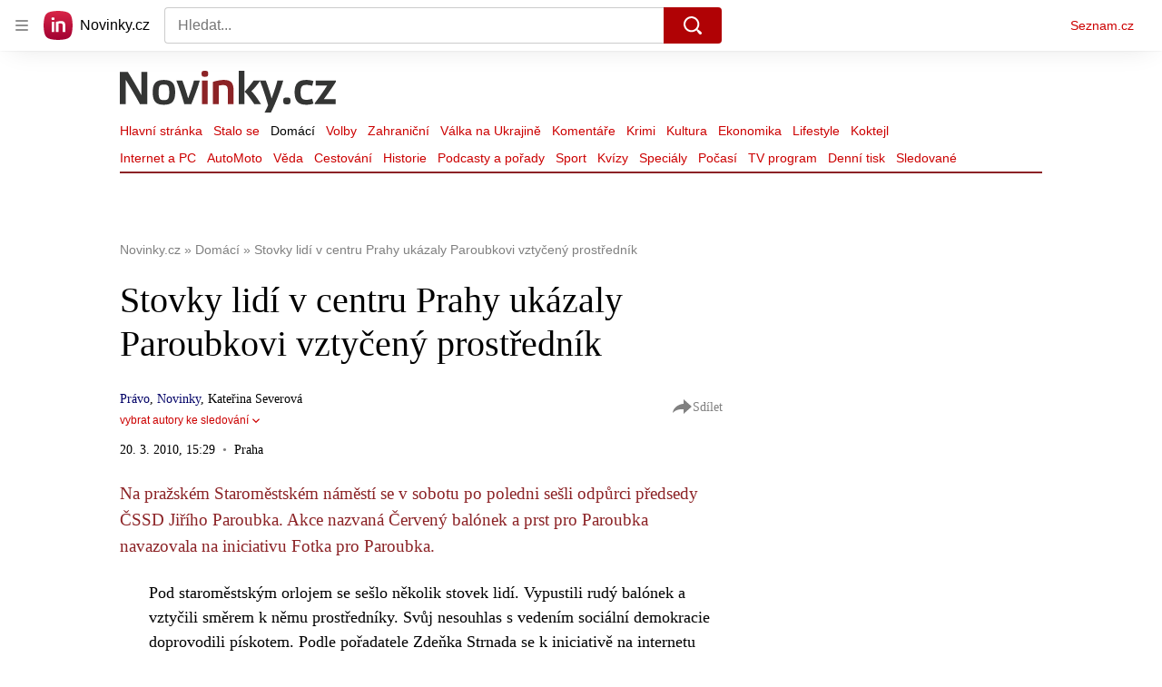

--- FILE ---
content_type: text/html; charset=utf-8
request_url: https://www.novinky.cz/clanek/domaci-stovky-lidi-v-centru-prahy-ukazaly-paroubkovi-vztyceny-prostrednik-29752
body_size: 71025
content:
<!doctype html>
<html lang="cs"><head><meta charSet="utf-8"/><title>Stovky lidí v centru Prahy ukázaly Paroubkovi vztyčený prostředník - Novinky</title><link data-ima-meta rel="canonical" href="https://www.novinky.cz/clanek/domaci-stovky-lidi-v-centru-prahy-ukazaly-paroubkovi-vztyceny-prostrednik-29752" /><link data-ima-meta rel="previewimage" href="https://d15-a.sdn.cz/d_15/c_img_E_E/hugBBPD.jpeg?fl=cro,0,0,800,450%7Cres,1200,,1%7Cwebp,75" /><meta data-ima-meta name="description" content="Na pražském Staroměstském náměstí se v sobotu po poledni sešli odpůrci předsedy ČSSD Jiřího Paroubka. Akce nazvaná Červený balónek a prst pro Paroubka navazovala na iniciativu Fotka pro Paroubka." /><meta data-ima-meta name="keywords" content="Jiří Paroubek, Staroměstské náměstí, Balónky" /><meta data-ima-meta name="robots" content="index, follow" /><meta data-ima-meta name="viewport" content="width=device-width, initial-scale=1, minimum-scale=1, viewport-fit=cover" /><meta data-ima-meta name="twitter:title" content="Stovky lidí v centru Prahy ukázaly Paroubkovi vztyčený prostředník - Novinky" /><meta data-ima-meta name="twitter:description" content="Na pražském Staroměstském náměstí se v sobotu po poledni sešli odpůrci předsedy ČSSD Jiřího Paroubka. Akce nazvaná Červený balónek a prst pro Paroubka navazovala na iniciativu Fotka pro Paroubka." /><meta data-ima-meta name="twitter:card" content="summary_large_image" /><meta data-ima-meta name="twitter:image" content="https://d15-a.sdn.cz/d_15/c_img_E_E/hugBBPD.jpeg?fl=cro,0,0,800,450%7Cres,1200,,1%7Cwebp,75" /><meta data-ima-meta name="twitter:url" content="https://www.novinky.cz/clanek/domaci-stovky-lidi-v-centru-prahy-ukazaly-paroubkovi-vztyceny-prostrednik-29752" /><meta data-ima-meta name="szn:age-restricted-content" content="" /><meta data-ima-meta name="szn:hp-expire" content="2010-03-20T14:29:01.000Z" /><meta data-ima-meta name="szn:galleries-image-link" content="https://api-web.novinky.cz/v1/galleries-image-link/5bc6fa3bd07eae000db1f8c6" /><meta data-ima-meta name="szn:permalink" content="www.novinky.cz/clanek/29752" /><meta data-ima-meta name="szn:discussionDisabled" content="false" /><meta data-ima-meta name="szn:_cls" content="ArticlePublished" /><meta data-ima-meta name="szn:image" content="https://d15-a.sdn.cz/d_15/c_img_E_E/hugBBPD.jpeg?fl=cro,0,0,800,450%7Cres,1200,,1%7Cwebp,75" data-previewtype="common" /><meta data-ima-meta name="twitter:site" content="@novinkycz" /><meta data-ima-meta property="og:title" content="Stovky lidí v centru Prahy ukázaly Paroubkovi vztyčený prostředník - Novinky" /><meta data-ima-meta property="og:description" content="Na pražském Staroměstském náměstí se v sobotu po poledni sešli odpůrci předsedy ČSSD Jiřího Paroubka. Akce nazvaná Červený balónek a prst pro Paroubka navazovala na iniciativu Fotka pro Paroubka." /><meta data-ima-meta property="og:type" content="article" /><meta data-ima-meta property="og:image" content="https://d15-a.sdn.cz/d_15/c_img_E_E/hugBBPD.jpeg?fl=cro,0,0,800,450%7Cres,1200,,1%7Cwebp,75" /><meta data-ima-meta property="og:url" content="https://www.novinky.cz/clanek/domaci-stovky-lidi-v-centru-prahy-ukazaly-paroubkovi-vztyceny-prostrednik-29752" />
<link crossorigin="anonymous" rel="manifest" href="https://d39-a.sdn.cz/d_39/c_static_gW_Q/dwVBq/site.webmanifest">
<link crossorigin="anonymous" rel="icon" href="https://d39-a.sdn.cz/d_39/c_static_gW_Q/dwVBq/favicon.ico" sizes="32x32">
<link crossorigin="anonymous" rel="icon" href="https://d39-a.sdn.cz/d_39/c_static_gW_Q/dwVBq/favicon.svg" type="image/svg+xml">
<link crossorigin="anonymous" rel="apple-touch-icon" href="https://d39-a.sdn.cz/d_39/c_static_gW_Q/dwVBq/apple-touch-icon.png">
<link rel="preload" href="https://d39-a.sdn.cz/d_39/c_static_QJ_P/NnDBK/novinky-logo.svg" as="image" type="image/svg+xml">
<link rel="preload" href="https://d39-a.sdn.cz/d_39/c_static_QJ_P/NnDBK/novinky-icon.svg" as="image" type="image/svg+xml">
<link rel="preconnect" href="https://d94-a.sdn.cz" />
<link rel="preconnect" href="https://d795-a.sdn.cz" />
<link rel="preconnect" href="https://d39-a.sdn.cz" />
<link rel="preconnect" href="https://api-web.novinky.cz" />
<meta name="seznam-wmt" content=Yv1T3rGj8LRkcJsNVi78QetZbNxO8bFT><link as="style" href="//d39-a.sdn.cz/d_39/c_static_p7_A/nPXMbbUsvqBj6FAClwFmtW2W/4b52/static/css/app.797e83c981c78d90.css" rel="preload" type="text/css" /><link href="//d39-a.sdn.cz/d_39/c_static_p7_A/nPXMbbUsvqBj6FAClwFmtW2W/4b52/static/css/app.797e83c981c78d90.css" rel="stylesheet" onerror="this.onerror=null;this.href='/pro/static/css/app.797e83c981c78d90.css';" /><script id="ima-revival-settings">(function (root) {
      root.$Debug = false;
      root.$IMA = root.$IMA || {};
      $IMA.SPA = false;
      $IMA.SPAPrefetch = false;
      $IMA.$PublicPath = "//d39-a.sdn.cz/d_39/c_static_p7_A/nPXMbbUsvqBj6FAClwFmtW2W/4b52/";
      $IMA.$RequestID = "mkwi1coz-sg.altdqzcx-dfd821ab-c918-4852-86b9-ce7770eca7de";
      $IMA.$Language = "cs";
      $IMA.$Env = "prod";
      $IMA.$Debug = false;
      $IMA.$Version = "7.1.0";
      $IMA.$App = {"scrambleCss":{"hashTable":[["noscroll","el","atm","focus","increasing","mol","grey","animate","ogm","post","tpl","accessibility","base","document","content","placeholder","advert","feed","separator","separator__content","carousel","carousel__container","carousel__aria","simple","timeline","page"],["","button-primary","accessibility-label","button","css-crop","label-video","label-live","position-relative","overflow","loaded","responsive","placeholder","fill","loader","loader-animation","loader-animation-black","loader-animation-white","layout-responsive","layout-fill","image","loader-center","crossdomain-service","crossdomain-service__icon","text-decorator__style--bold","text-decorator__style--italic","text-decorator__style--subscript","text-decorator__style--superscript","text-decorator__style--underline","avatar__icon","icon-mask__border","avatar","icon_author-placeholder","icon_author-placeholder--light","facebook-share","facebook-share__icon","icon","info-link","link","link-icon","label","lock--unlocked","lock--locked","lock--unavailable","login-restricted","login-restricted__dialog","login-restricted__dialog__button","login-restricted__dialog__icon","login-restricted__dialog__text","video-media-item","video-media-item__player-container","pixel","toggle","visible","toggle--disabled","toggle__switch","toggle__input","tts-info","tts-info__icon","tts-info__login-link","twitter-share","twitter-share__icon","tts-play-btn","tts-play-btn__play-btn","tts-play-btn__pause-btn","tts-play-btn__advert","tts-play-btn__duration","video-expired-poster","video-expired-poster__expire-message-container","video-expired-poster__expire-message-icon","video-expired-poster__expire-message-text","video-loading-poster","video-loading-poster--regression","accessibility-header","coin","coin__shadow","coin__reflection","coin--secondary","merkur-error","merkur-error__text","merkur-error__button","merkur-error__debug","merkur-placeholder","merkur-placeholder__loader","specificity","iframe-player","iframe-player__iframe","avatar-with-lock__lock","avatar-with-lock","lock","content-access-button__disabled","content-access-button__link","dialog-wrapper","discussion-link","discussion-link__icon","info-bubble","info-bubble__inside","info-bubble__icon","info-bubble__text","info-paragraph","info-paragraph__icon","screen-reader","image-placeholder--rounded-corners","image-placeholder--circular","text-placeholder","text-placeholder--big","text-placeholder--medium","text-placeholder--small","text-placeholder--w-100-p","text-placeholder--w-80-p","text-placeholder--w-60-p","text-placeholder--w-40-p","text-placeholder--w-15-p","seznam-like-button","seznam-discussion-link","seznam-discussion-link__icon","seznam-discussion-link__count","seznam-subscribe-button","merkur-error__icon","headline","headline-h1","headline-h2","headline-h3","headline-h6","media-item-image","media-item-image-events","media-item-image-events--no-lightbox","media-item-image-caption-box","media-item-image-caption-text","media-item-image-caption","image-placeholder","seznam-like-info-box__title","up-and-down-expand-button","up-and-down-expand-button__arrow","up-and-down-expand-button__arrow--prev","expand-button-link","advert-content","advert-container","advert","paragraph","native-advert-wrapper","gambling-warning","gambling-warning__icon","gambling-warning__text","rich-content--for-article","banner__link","banner__commercial-title","banner__tag","banner__tag-title","banner__caption-text","banner__caption-author","embed","embed__accessibility","embed__accessibility--bottom","embed--fixed-height","iframe","figure__caption--hidden","figure__caption-author","figure__paid-content","figure","xpc-product","xpc-product__inactive-product","xpc-product_active-product-info__prompt-text","xpc-product_active-product-info__teaser","xpc-product_active-product-info__login-link","xpc-product_active-product-info__title","content-access-button","gallery__preview-main-image","gallery__preview-bar","gallery__preview-image","gallery__preview-image-last","gallery__preview-background","gallery__preview-foreground","gallery__preview-rest-container","gallery__preview-rest","gallery__preview-rest-icon","gallery__image-link","gallery__image-container","gallery__images-container","gallery__advert-container","gallery__expanded-container","figure__media","link-box","link-box__link","link-box__icon","link-box__text","list","li","list-ol","login-restriction-wrapper","login-restriction-wrapper__cover","login-restriction-wrapper__dialog","login-restriction-wrapper__text","login-restriction-wrapper__button","podcast-embed","podcast-embed_placeholder","podcast-embed_placeholder__header","podcast-embed_placeholder__image","podcast-embed_placeholder__play-button","poll__answer","poll__answer-text","poll__answer-result","poll__answer-percent","poll__login","poll__login-link","poll__login-icon","poll__progress-bar","poll__progress-bar-container","poll__progress-bar-block","poll__progress-bar-hundred","poll__progress-bar-thirty","poll__progress-bar-ten","poll__progress-bar-five","poll__progress-bar-one","poll__progress-bar-point-three","poll__progress-bar-point-one","poll--disabled","quiz__question","quiz__question__title","quiz__submit-wrapper","quiz__submit-button","quiz__evaluation","quiz__evaluation__title","quiz__evaluation__description","quiz__evaluation__image","quiz__evaluation__share-buttons","quiz","quiz__form--evaluated","quiz-answer__title","quiz__question__title-image","quiz-answer","quiz-answer__label","quiz-answer__radiowrapper","icon__article-molecules-radio-button","icon__article-molecules-radio-button__dot","icon__article-molecules-radio-button__border","quiz-answer__textwrapper","quiz-answer__description","quiz-answer__text-image","quiz-answer__answer-icon","icon__article-molecules-check","quiz-answer--answered","quiz-answer--correct","quiz-answer--incorrect","show-all-button","show-all-button__button","static-content__iframe-container","table","table__table","table__cell--bold","table__cell--underline","table__cell--italic","table__cell--text-left","table__cell--text-center","table__cell--text-right","video-gallery__button","video-gallery__count","video-gallery__media-image-container","video-gallery__media-image-container--selected","video-gallery__media-label","video-gallery__media-title","video-gallery__media-source","video-gallery__scroll","video-gallery__thumb","video-gallery__thumb--selected","video-gallery__media-image","video-gallery__thumbs","video-gallery__thumbs-container","video-gallery__time","video-gallery__title","video-gallery__arrow","video-gallery__scroll--next","author_content","author_content__info-wrapper","author_content--indented","author_photos","author_photos__photo","author_subscribe-btn-modal","author_subscribe-btn-modal__btn","author_subscribe-btn-modal__icon","author_subscribe-btn-modal__modal","author-badge","author-badge__name","author-badge__photo","author-badge__role","seznam-recommends-item","seznam-recommends-item__link","seznam-recommends-item__text-box","seznam-recommends-item__title","seznam-recommends-item__image","seznam-recommends-item__image-sizer","seznam-recommends-item__service-name","seznam-recommends-item__additional-type","seznam-recommends-item__label--is-advert","seznam-recommends-item__label--is-service","seznam-recommends-item__label-link","donate","donate__button","donate__button-icon","donate__question-mark","donate-promo","donate-promo__icon","donate-promo__content","donate-promo__text","dropdown-list","dropdown-list_option-item","dropdown-list_option-item__link","dropdown-list_options-wrapper","collapsible","collapsible__summary","collapsible__icon","epub-dialog","epub-dialog__content","epub-dialog__headline","epub-dialog__icon","epub-dialog__close","epub-dialog__button","kindle-email-form","kindle-email-form__input","kindle-email-form__input--invalid","kindle-email-form__invalid","kindle-email-form__button","carousel__panel","carousel__container","carousel__container--moving","carousel__controls","carousel__controls--hidden","carousel__controls-prev","carousel__controls-next","carousel__item","carousel__item-wrapper","carousel__item-title","carousel__dot-navigation","carousel__dot-navigation-item","carousel__dot-navigation-item--active","carousel__slide-counter","carousel","lightbox","lightbox__list","lightbox__list-image","lightbox__caption","lightbox__caption--hidden","lightbox__caption-text","lightbox__caption-author","lightbox__controls","lightbox__controls-text","lightbox__controls-button","lightbox__controls-button--hidden","lightbox__controls-button--previous","lightbox__controls-button--next","lightbox__item-image","lock-label","login-wall-dialog-content","login-wall-dialog-content__icon","login-wall-dialog-content__title","login-wall-dialog-content__register","login-wall-dialog-content__register-link","paid-dialog-content","paid-dialog-content__icon","restricted-content-dialog","restricted-content-dialog--align-to-top","restricted-content-dialog--align-to-bottom","restricted-content-dialog--fix-to-window","restricted-content-dialog--static","restricted-content","xpc-product_active-product-info__author","xpc-product_active-product-info__description","xpc-product_active-product-info__unlocked","xpc-product_active-product-info__unlocked-icon","xpc-product_active-product-info__unlocked-text","xpc-product__loader-teaser","seo-footer","seo-footer__group","seo-footer__item","seo-footer__link","seo-footer__list","seo-footer__logo","seo-footer__separator","seo-footer__title","seo-footer__group--additional","epub-button","epub-button__icon","epub-button__button","epub-button__dropdown","dropdown-list__option","dropdown-list__option-link","dropdown-list--open","epub-button__shade","social-share-buttons","social-share-buttons__share-button","icon__atoms-facebook","icon__atoms-twitter","social-share-popover","social-share-popover__icon","social-share-popover__button","social-share-popover__dropdown","shared-timeline__title","shared-timeline__articles-wrapper","shared-timeline-item__link","shared-timeline-item__media","shared-timeline-item__title","shared-timeline-item__bottom-gradient","subscription-placeholder","subscription-placeholder__headline","subscription-placeholder__headline--no-image","subscription-placeholder__picture","subscription-placeholder__login","assign-email","assign-email__button","assign-email__diff-acc-prompt","edit-link","restriction-wrapper","restriction-wrapper__embed-cover","facebook-post","tiktok-post__wrapper","timeline","rich-content","banner","document-link","gallery","infobox","merkur-widget","poll-wrapper","quote","twitter-tweet","item__rich-content","figure__caption","social-instagram","instagram-post","table__body","quiz__encouragement-to-share","quiz__encouragement-to-submit","rich-content--for-infobox","quiz__answer","banner--commercial","banner__caption","embed__caption","infobox__title","list-ul","text-decorator","poll","poll__question","poll__answers","poll__votes-count","quiz__evaluation__results","quiz__answer__text-image","table__cell","table__cell--predefined-style-0","table__cell--predefined-style-1","table__cell--predefined-style-2","quote__footer","quote__quote","quote__author","quote__date","author_names__name","author","footer-items","footer-items__list","footer-items_list-item__list","footer-items_list-item__separator","footer-items_list-item__link","document-link__content","document-link__section","document-link__headline-link","document-link__headline","document-link__image","document-link__image--advert","document-link__text","document-link--section-top","track-visibility","document-link-advert","poll-wrapper__title","aria-live","advert-layout","advert-sticky","advert-skyscraper","advert-sponsor","advert-really-sticky","advert-not-available","advert-align-to-top","advert-align-to-bottom","advert-fix-to-window","royalty-sidebar","advert-adaptable","advert-repeating","branding-static-advert","branding-static-advert-sklik","advert-leaderboard","advert-branding","branding-sizer--auto","date-of-publication","date-of-publication__item","document-summary","document-summary__ai-model","document-summary__first-line","document-summary__info","document-summary__info-icon","document-summary__title","text-to-speech","text-to-speech--active","text-to-speech__width-container","text-to-speech__close-button","article-author","article-author__authors-labels","article-author__info-paragraph","article-author__","article-author__button-slot-before","article-author__button-slot-after","article-author__social-wrapper","article-author__tts-wrapper","author--multiple-authors","article-author-header","article-author-header--two-rows","article-author-header--large-author","article-author-header__top","article-author-header__top--column","article-author-header__top--row","article-author-header__top--multiple-authors","article-author-header__authors-labels","article-author-header__labels","article-author-header__button-slot-before","article-author-header__button-slot-after","article-author-header__social-wrapper","article-author-header__tts-wrapper","article-author-header__avatar","article-author-header__name","article-author-header__role","article-author-header__large-authors-labels","author-box","author-box__photo","author-box__actions","author-box__name","author-box__social-links","author-box__social-link","author-box__paragraph","author-box__role","author-box__bio","author-box__right-top-container","author-box__right-container","icon_author-placeholder--dark","author-box__photo-with-border","icon-mask","authors-directory_author-breadcrumbs","authors-directory_author-breadcrumbs__title","authors-directory_author-breadcrumbs__letter","authors-directory_author-breadcrumbs__letter--link","authors-directory_author-breadcrumbs__letter--active","authors-directory","authors-directory__list","breadcrumb-navigation","breadcrumb-navigation__link","seznam-recommends__content","native-advert","seznam-recommends__item","headline--left","headline--center","headline--right","debug","author-xpc-products__section-title","seo-footer__seznam-logo","share-bar","share-bar__bubble","share-bar__bubble--without-like-button","share-bar__like","share-bar__discussion","share-bar__left","share-bar__right","share-bar__share","share-bar__share-buttons","share-bar__text","share-bar__text--hidden-on-mobile","subscribe","subscribe__button","subscribe-info","szn-discussion","related-tags__title","related-tags__item","related-tags__tag","leaderboard-timeline","shared-timeline__article","shared-timeline__item-placeholder","skyscraper-timeline","age-restriction-dialog","age-restriction-dialog__wrapper","age-restriction-dialog__arrow","age-restriction-dialog__body","age-restriction-dialog__body--storybook","age-restriction-dialog__content","age-restriction-dialog__logo","age-restriction-dialog__title","age-restriction-dialog_login-link","age-restriction-dialog_login-link__info","age-restriction-dialog_login-link__info-link","branding-layout","branding-loader","branding-sizer","branding-advert-code-iframe","branding-advert-creative","branding-advert-creative-background","branding-advert-iframe","branding-advert-iframe-2000","branding-page-content","branding-is-branding-shown","branding-narrow","branding__paw-container","shared-timeline","advert-mobile-square","advert-mobile-square-640","article-perex","date-of-publication__updated","content","main-media","szn-premium","szn-premium__icon--placeholder","szn-premium__text--placeholder","szn-premium__text__description","article-author__labels","article-author-header__discussion-link","seznam-recommends","related-tags","article-layout","article-content","article-container","article","article-header","article-header__prefix","article-header__heading","article-header__label","article-backlink","article-backlink__icon","article-backlink__link","article-poll","article-poll__article-label","article-poll__article-link","carousel__title","daily-press__block","press-block","press-block__server-title","press-block__server-link","press-block__links","press-block__link","press-placeholder","footer","footer__copyright","footer__copyright-item","header","header__logo","header__menu-item","header__menu-item--active","header__menu","header__menu--first-row","service-logo","service-logo__title","service-logo__image","link-group","link-group__item","link-group__link","section-box","external-box","related-documents","related-documents__title","related-documents__item","secondary-menu","secondary-menu-item","secondary-menu-item__link","secondary-menu-item__link--active","box","box__above","box__middle","box__caption","box__side","box--large","box--small","box__title","external-box__headline","section-box__headline","section-box--small","subsections-menu","subsections-menu__item","subsections-menu__link","subsections-menu__link--active","item","item__image","item__title","item--stalo-se","wrapper","video-native","item--flash-title","item--flash-link","item--flash-description","item--flash","item__body","item__subtitle","item--commercial__description","item--comment","item__description","item__caption","item__caption-link","item--caption-right","item--caption-top","item--caption-bottom","timeline__arrow","timeline__arrow--prev","timeline__screen-reader","timeline--stalo-se","timeline--story-timeline","timeline_expand--next","timeline_expand","-touching","status","carousel-item","carousel-item__wrapper","carousel-item__image","carousel-item__video","carousel-item__link","carousel-item__arrow","carousel-item__author","seznam-discussion-link__text","carousel-control","carousel-control__prev","carousel-control__next","carousel__skip","title","headline-h5","top-stories","top-stories--desktop","top-stories--default","top-stories--large","top-stories-description","top-stories-description__date","top-stories-item","top-stories-item--first","top-stories-item--desktop","item--caption-left","top-stories-placeholder","top-stories-placeholder--desktop","top-stories-placeholder--extraLarge","item--with-content","item__aside","item__time","item__content","error","error__img","error__headline","error__link","error__void","landing-page","king-container","king-content","king-sidebar","king-sidebar-container","king-middle-container","royalty-main","royalty-layout","royalty-vendor-bottom","royalty-wideHeader","royalty-header","royalty-footer","royalty","royalty-branding","authors","crossdomain-carousel","seolinks-group","daily-press","article-poll__label","merkur","merkur-slot","hp-box","feed","molecule-wrapper","empty-space","search-menu","add-comment","advert-article-sklik-outstream"]]},"features":{"noIndex":false,"discussionLide":true,"allowedABTests":true,"isWebPSupported":true,"isAvifSupported":false},"externalApiUrl":"https://api-web.novinky.cz/v1","sznApiConfigs":{"currentEnv":[{"name":"zpravy","externalUrl":"https://api-web.seznamzpravy.cz/v1","apiExternalUrl":"https://api-external.seznamzpravy.cz/v1"},{"name":"novinky","externalUrl":"https://api-web.novinky.cz/v1","apiExternalUrl":"https://api-external.novinky.cz/v1"},{"name":"pocasi","externalUrl":"https://api-web.pocasi.seznam.cz/v1"},{"name":"weatherApi","externalUrl":"https://wapi.pocasi.seznam.cz/v2"},{"name":"xfeed","externalUrl":"https://api-web.clanky.seznam.cz/v1","apiExternalUrl":"https://api-external.clanky.seznam.cz/v1"},{"name":"super","externalUrl":"https://api-web.super.cz/v1","apiExternalUrl":"https://api-external.super.cz/v1"},{"name":"prozeny","externalUrl":"https://api-web.prozeny.cz/v1","apiExternalUrl":"https://api-external.prozeny.cz/v1"},{"name":"garaz","externalUrl":"https://api-web.garaz.cz/v1","apiExternalUrl":"https://api-external.garaz.cz/v1"},{"name":"sport","externalUrl":"https://api-web.sport.cz/v1","apiExternalUrl":"https://api-external.sport.cz/v1"},{"name":"blogy","externalUrl":"https://api-web.medium.seznam.cz/v1","apiExternalUrl":"https://api-external.medium.seznam.cz/v1"},{"name":"campus","externalUrl":"https://api-web.campus.seznamzpravy.cz/v1"},{"name":"seoApi","externalUrl":"https://share.seznam.cz/seoapi/public"},{"name":"xpc","externalUrl":"https://share.seznam.cz/xpc/v1/api/public"}],"prod":[{"name":"zpravy","externalUrl":"https://api-web.seznamzpravy.cz/v1","apiExternalUrl":"https://api-external.seznamzpravy.cz/v1"},{"name":"novinky","externalUrl":"https://api-web.novinky.cz/v1","apiExternalUrl":"https://api-external.novinky.cz/v1"},{"name":"pocasi","externalUrl":"https://api-web.pocasi.seznam.cz/v1"},{"name":"weatherApi","externalUrl":"https://wapi.pocasi.seznam.cz/v2"},{"name":"xfeed","externalUrl":"https://api-web.clanky.seznam.cz/v1","apiExternalUrl":"https://api-external.clanky.seznam.cz/v1"},{"name":"super","externalUrl":"https://api-web.super.cz/v1","apiExternalUrl":"https://api-external.super.cz/v1"},{"name":"prozeny","externalUrl":"https://api-web.prozeny.cz/v1","apiExternalUrl":"https://api-external.prozeny.cz/v1"},{"name":"garaz","externalUrl":"https://api-web.garaz.cz/v1","apiExternalUrl":"https://api-external.garaz.cz/v1"},{"name":"sport","externalUrl":"https://api-web.sport.cz/v1","apiExternalUrl":"https://api-external.sport.cz/v1"},{"name":"blogy","externalUrl":"https://api-web.medium.seznam.cz/v1","apiExternalUrl":"https://api-external.medium.seznam.cz/v1"},{"name":"campus","externalUrl":"https://api-web.campus.seznamzpravy.cz/v1"},{"name":"seoApi","externalUrl":"https://share.seznam.cz/seoapi/public"},{"name":"xpc","externalUrl":"https://share.seznam.cz/xpc/v1/api/public"}]},"userFlags":{"sbr":false}};
      $IMA.$Protocol = "https:";
      $IMA.$Host = "www.novinky.cz";
      $IMA.$Root = "";
      $IMA.$LanguagePartPath = "";
    })(typeof window !== 'undefined' && window !== null ? window : global);
    </script>
    <script>
      window.$IMA = window.$IMA || {};
      window.$IMA.Runner = {
        onError: function (error) {
          if (window.$Debug) {
            if (window.__IMA_HMR && window.__IMA_HMR.emitter) {
              window.__IMA_HMR.emitter.emit('error', { error: error });
            } else {
              console.error(error);
            }
          }

          fetch('https://share.seznam.cz/report/novinky/web', {
            method: 'POST',
            headers: {
              'Content-Type': 'application/json'
            },
            body: JSON.stringify({
              $type: 'error:runner',
              referrer: document.referrer,
              url: location.href,
              params: {},
              name: error.name,
              message: error.message,
              stack: error.stack
            })
          });
        },
        onUnsupported: function () {
          fetch('https://share.seznam.cz/report/novinky/web', {
            method: 'POST',
            headers: {
              'Content-Type': 'application/json'
            },
            body: JSON.stringify({
              $type: 'client:legacy',
              unsupported: true
            })
          });
        },
      };

      if (!window.fetch) {
        window.$IMA.Runner.scripts = ['https://d50-a.sdn.cz/d_50/c_static_gZ_D/fRbG8/js/fetch-polyfill.js'];
      }
    </script>
    <script id="ima-runner">(function (root) {
  /**
   * Simple es5-compatible Object.assign polyfill.
   * Credits goes to MDN.
   */
  function assign(target) {
    var to = Object(target);

    for (var index = 1; index < arguments.length; index++) {
      var nextSource = arguments[index];

      if (nextSource != null) {
        for (var nextKey in nextSource) {
          if (Object.prototype.hasOwnProperty.call(nextSource, nextKey)) {
            to[nextKey] = nextSource[nextKey];
          }
        }
      }
    }

    return to;
  }

  /**
   * $IMA.Runner can be completely overridden, so we have to shallow merge
   * potential existing object with the default runner.
   */
  root.$IMA = root.$IMA || {};
  root.$IMA.Runner = assign(
    {
      isEsVersion: false,
      scriptResources: JSON.parse('{\"scripts\":[[\"//d39-a.sdn.cz/d_39/c_static_p7_A/nPXMbbUsvqBj6FAClwFmtW2W/4b52/static/js/app.bundle.e4f274467dfeaf9d.js\",{\"async\":\"\",\"crossorigin\":\"anonymous\",\"fallback\":\"/pro/static/js/app.bundle.e4f274467dfeaf9d.js\"}],[\"//d39-a.sdn.cz/d_39/c_static_p7_A/nPXMbbUsvqBj6FAClwFmtW2W/4b52/static/js/locale/cs.3312869518cdabd0.js\",{\"async\":\"\",\"crossorigin\":\"anonymous\",\"fallback\":\"/pro/static/js/locale/cs.3312869518cdabd0.js\"}]],\"esScripts\":[[\"//d39-a.sdn.cz/d_39/c_static_p7_A/nPXMbbUsvqBj6FAClwFmtW2W/4b52/static/js.es/app.bundle.d0c9965fe0eb0f85.js\",{\"async\":\"\",\"crossorigin\":\"anonymous\",\"fallback\":\"/pro/static/js.es/app.bundle.d0c9965fe0eb0f85.js\"}],[\"//d39-a.sdn.cz/d_39/c_static_p7_A/nPXMbbUsvqBj6FAClwFmtW2W/4b52/static/js.es/locale/cs.28dfa48f1c7bcaa3.js\",{\"async\":\"\",\"crossorigin\":\"anonymous\",\"fallback\":\"/pro/static/js.es/locale/cs.28dfa48f1c7bcaa3.js\"}]]}'),
      scripts: [],
      loadedScripts: [],
      testScripts: {
        scripts: [
          // es2018 env test scripts
          'return typeof AbortController !== "undefined"',
          'return (() => { const o = { t: 1 }; return { ...o }; })() && (async () => ({}))() && !!Object.values',
        ],
        esScripts: [
          // es2024 env test scripts
          'return typeof Promise.withResolvers === "function"',
          'return typeof Object.groupBy === "function"',
        ]
      },

      /**
       * Handles creation of script elements and their injection to the DOM.
       * It also takes care of testing the browser environment and determining
       * what version should be loaded.
       */
      initScripts: function () {
        var runner = root.$IMA.Runner;
        var scriptsRoot = root.document.head;

        function testScript(snippet) {
          try {
            var fn = new Function(snippet);
            var result = fn();

            return !!result;
          } catch (e) {
            return false;
          }
        }

        /**
         * Handles script element creation and its insertion
         * to the dom (div#script element). Works with simple string
         * as src or ['src', { options }] format.
         */
        function createScript(source) {
          var scriptEl = root.document.createElement('script');

          if (typeof source === 'string') {
            scriptEl.src = source;
          } else {
            var src = source[0];
            var options = source[1];

            scriptEl.src = src;

            Object.keys(options).forEach(function (attr) {
              if (attr === 'fallback' && options.fallback) {
                scriptEl.onerror = function () {
                  var optionsCopy = {};

                  // Create options copy and skip fallback
                  Object.keys(options).forEach(function (attr) {
                    if (attr !== 'fallback') {
                      optionsCopy[attr] = options[attr];
                    }
                  });

                  createScript([options.fallback, optionsCopy]);
                };
              } else {
                scriptEl.setAttribute(attr, options[attr]);
              }
            });
          }

          scriptEl.onload = function () {
            runner.onLoad(source);
          };

          scriptsRoot.appendChild(scriptEl);
        }

        /**
         * Sets concrete scripts to the runner based on the currently
         * supported ecma script version. Fallback to legacy scripts if
         * there are no sources for the newer versions.
         */
        if (
          runner.scriptResources.esScripts &&
          runner.testScripts.esScripts.every(testScript)
          
        ) {
          runner.isEsVersion = true;
          Array.prototype.push.apply(runner.scripts, runner.scriptResources.esScripts);
        } else if (
          runner.scriptResources.scripts &&
          runner.testScripts.scripts.every(testScript)
        ) {
          Array.prototype.push.apply(runner.scripts, runner.scriptResources.scripts);
        } else {
          // Don't create scripts and execute runtime on unsupported environments.
          return runner.onUnsupported();
        }

        // Create script tags
        if (Array.isArray(runner.scripts)) {
          runner.scripts.forEach(createScript);
        }
      },

      /**
       * Executes the appropriate runtime based on the current
       * es environment after all scripts are loaded. The {esRuntime} and
       * {runtime} placeholders are replaced with the actual runtime code
       * at the build time.
       */
      run: function () {
        var runner = root.$IMA.Runner;

        try {
          /**
           * We need to wrap both runtime codes in a string and execute the function
           * since the code can contain some legacy incompatible syntax, which would
           * break the legacy (not supported) JS interpreters.
           */
          if (runner.isEsVersion) {
            new Function('/******/ (() => { // webpackBootstrap\n/******/ \t\"use strict\";\n/******/ \tvar __webpack_modules__ = ({});\n/************************************************************************/\n/******/ \t// The module cache\n/******/ \tvar __webpack_module_cache__ = {};\n/******/ \t\n/******/ \t// The require function\n/******/ \tfunction __webpack_require__(moduleId) {\n/******/ \t\t// Check if module is in cache\n/******/ \t\tvar cachedModule = __webpack_module_cache__[moduleId];\n/******/ \t\tif (cachedModule !== undefined) {\n/******/ \t\t\treturn cachedModule.exports;\n/******/ \t\t}\n/******/ \t\t// Create a new module (and put it into the cache)\n/******/ \t\tvar module = __webpack_module_cache__[moduleId] = {\n/******/ \t\t\tid: moduleId,\n/******/ \t\t\tloaded: false,\n/******/ \t\t\texports: {}\n/******/ \t\t};\n/******/ \t\n/******/ \t\t// Execute the module function\n/******/ \t\t__webpack_modules__[moduleId].call(module.exports, module, module.exports, __webpack_require__);\n/******/ \t\n/******/ \t\t// Flag the module as loaded\n/******/ \t\tmodule.loaded = true;\n/******/ \t\n/******/ \t\t// Return the exports of the module\n/******/ \t\treturn module.exports;\n/******/ \t}\n/******/ \t\n/******/ \t// expose the modules object (__webpack_modules__)\n/******/ \t__webpack_require__.m = __webpack_modules__;\n/******/ \t\n/************************************************************************/\n/******/ \t/* webpack/runtime/chunk loaded */\n/******/ \t(() => {\n/******/ \t\tvar deferred = [];\n/******/ \t\t__webpack_require__.O = (result, chunkIds, fn, priority) => {\n/******/ \t\t\tif(chunkIds) {\n/******/ \t\t\t\tpriority = priority || 0;\n/******/ \t\t\t\tfor(var i = deferred.length; i > 0 && deferred[i - 1][2] > priority; i--) deferred[i] = deferred[i - 1];\n/******/ \t\t\t\tdeferred[i] = [chunkIds, fn, priority];\n/******/ \t\t\t\treturn;\n/******/ \t\t\t}\n/******/ \t\t\tvar notFulfilled = Infinity;\n/******/ \t\t\tfor (var i = 0; i < deferred.length; i++) {\n/******/ \t\t\t\tvar [chunkIds, fn, priority] = deferred[i];\n/******/ \t\t\t\tvar fulfilled = true;\n/******/ \t\t\t\tfor (var j = 0; j < chunkIds.length; j++) {\n/******/ \t\t\t\t\tif ((priority & 1 === 0 || notFulfilled >= priority) && Object.keys(__webpack_require__.O).every((key) => (__webpack_require__.O[key](chunkIds[j])))) {\n/******/ \t\t\t\t\t\tchunkIds.splice(j--, 1);\n/******/ \t\t\t\t\t} else {\n/******/ \t\t\t\t\t\tfulfilled = false;\n/******/ \t\t\t\t\t\tif(priority < notFulfilled) notFulfilled = priority;\n/******/ \t\t\t\t\t}\n/******/ \t\t\t\t}\n/******/ \t\t\t\tif(fulfilled) {\n/******/ \t\t\t\t\tdeferred.splice(i--, 1)\n/******/ \t\t\t\t\tvar r = fn();\n/******/ \t\t\t\t\tif (r !== undefined) result = r;\n/******/ \t\t\t\t}\n/******/ \t\t\t}\n/******/ \t\t\treturn result;\n/******/ \t\t};\n/******/ \t})();\n/******/ \t\n/******/ \t/* webpack/runtime/compat get default export */\n/******/ \t(() => {\n/******/ \t\t// getDefaultExport function for compatibility with non-harmony modules\n/******/ \t\t__webpack_require__.n = (module) => {\n/******/ \t\t\tvar getter = module && module.__esModule ?\n/******/ \t\t\t\t() => (module[\'default\']) :\n/******/ \t\t\t\t() => (module);\n/******/ \t\t\t__webpack_require__.d(getter, { a: getter });\n/******/ \t\t\treturn getter;\n/******/ \t\t};\n/******/ \t})();\n/******/ \t\n/******/ \t/* webpack/runtime/define property getters */\n/******/ \t(() => {\n/******/ \t\t// define getter functions for harmony exports\n/******/ \t\t__webpack_require__.d = (exports, definition) => {\n/******/ \t\t\tfor(var key in definition) {\n/******/ \t\t\t\tif(__webpack_require__.o(definition, key) && !__webpack_require__.o(exports, key)) {\n/******/ \t\t\t\t\tObject.defineProperty(exports, key, { enumerable: true, get: definition[key] });\n/******/ \t\t\t\t}\n/******/ \t\t\t}\n/******/ \t\t};\n/******/ \t})();\n/******/ \t\n/******/ \t/* webpack/runtime/ensure chunk */\n/******/ \t(() => {\n/******/ \t\t__webpack_require__.f = {};\n/******/ \t\t// This file contains only the entry chunk.\n/******/ \t\t// The chunk loading function for additional chunks\n/******/ \t\t__webpack_require__.e = (chunkId) => {\n/******/ \t\t\treturn Promise.all(Object.keys(__webpack_require__.f).reduce((promises, key) => {\n/******/ \t\t\t\t__webpack_require__.f[key](chunkId, promises);\n/******/ \t\t\t\treturn promises;\n/******/ \t\t\t}, []));\n/******/ \t\t};\n/******/ \t})();\n/******/ \t\n/******/ \t/* webpack/runtime/get javascript chunk filename */\n/******/ \t(() => {\n/******/ \t\t// This function allow to reference async chunks\n/******/ \t\t__webpack_require__.u = (chunkId) => {\n/******/ \t\t\t// return url for filenames not based on template\n/******/ \t\t\tif (chunkId === \"vendors\") return \"static/js.es/chunk.\" + chunkId + \".cf299122f8887c44.js\";\n/******/ \t\t\t// return url for filenames based on template\n/******/ \t\t\treturn undefined;\n/******/ \t\t};\n/******/ \t})();\n/******/ \t\n/******/ \t/* webpack/runtime/get mini-css chunk filename */\n/******/ \t(() => {\n/******/ \t\t// This function allow to reference async chunks\n/******/ \t\t__webpack_require__.miniCssF = (chunkId) => {\n/******/ \t\t\t// return url for filenames based on template\n/******/ \t\t\treturn undefined;\n/******/ \t\t};\n/******/ \t})();\n/******/ \t\n/******/ \t/* webpack/runtime/hasOwnProperty shorthand */\n/******/ \t(() => {\n/******/ \t\t__webpack_require__.o = (obj, prop) => (Object.prototype.hasOwnProperty.call(obj, prop))\n/******/ \t})();\n/******/ \t\n/******/ \t/* webpack/runtime/load script */\n/******/ \t(() => {\n/******/ \t\tvar inProgress = {};\n/******/ \t\tvar dataWebpackPrefix = \"novinky-web:\";\n/******/ \t\t// loadScript function to load a script via script tag\n/******/ \t\t__webpack_require__.l = (url, done, key, chunkId) => {\n/******/ \t\t\tif(inProgress[url]) { inProgress[url].push(done); return; }\n/******/ \t\t\tvar script, needAttach;\n/******/ \t\t\tif(key !== undefined) {\n/******/ \t\t\t\tvar scripts = document.getElementsByTagName(\"script\");\n/******/ \t\t\t\tfor(var i = 0; i < scripts.length; i++) {\n/******/ \t\t\t\t\tvar s = scripts[i];\n/******/ \t\t\t\t\tif(s.getAttribute(\"src\") == url || s.getAttribute(\"data-webpack\") == dataWebpackPrefix + key) { script = s; break; }\n/******/ \t\t\t\t}\n/******/ \t\t\t}\n/******/ \t\t\tif(!script) {\n/******/ \t\t\t\tneedAttach = true;\n/******/ \t\t\t\tscript = document.createElement(\'script\');\n/******/ \t\t\n/******/ \t\t\t\tscript.charset = \'utf-8\';\n/******/ \t\t\t\tif (__webpack_require__.nc) {\n/******/ \t\t\t\t\tscript.setAttribute(\"nonce\", __webpack_require__.nc);\n/******/ \t\t\t\t}\n/******/ \t\t\t\tscript.setAttribute(\"data-webpack\", dataWebpackPrefix + key);\n/******/ \t\t\n/******/ \t\t\t\tscript.src = url;\n/******/ \t\t\t}\n/******/ \t\t\tinProgress[url] = [done];\n/******/ \t\t\tvar onScriptComplete = (prev, event) => {\n/******/ \t\t\t\t// avoid mem leaks in IE.\n/******/ \t\t\t\tscript.onerror = script.onload = null;\n/******/ \t\t\t\tclearTimeout(timeout);\n/******/ \t\t\t\tvar doneFns = inProgress[url];\n/******/ \t\t\t\tdelete inProgress[url];\n/******/ \t\t\t\tscript.parentNode && script.parentNode.removeChild(script);\n/******/ \t\t\t\tdoneFns && doneFns.forEach((fn) => (fn(event)));\n/******/ \t\t\t\tif(prev) return prev(event);\n/******/ \t\t\t}\n/******/ \t\t\tvar timeout = setTimeout(onScriptComplete.bind(null, undefined, { type: \'timeout\', target: script }), 120000);\n/******/ \t\t\tscript.onerror = onScriptComplete.bind(null, script.onerror);\n/******/ \t\t\tscript.onload = onScriptComplete.bind(null, script.onload);\n/******/ \t\t\tneedAttach && document.head.appendChild(script);\n/******/ \t\t};\n/******/ \t})();\n/******/ \t\n/******/ \t/* webpack/runtime/make namespace object */\n/******/ \t(() => {\n/******/ \t\t// define __esModule on exports\n/******/ \t\t__webpack_require__.r = (exports) => {\n/******/ \t\t\tif(typeof Symbol !== \'undefined\' && Symbol.toStringTag) {\n/******/ \t\t\t\tObject.defineProperty(exports, Symbol.toStringTag, { value: \'Module\' });\n/******/ \t\t\t}\n/******/ \t\t\tObject.defineProperty(exports, \'__esModule\', { value: true });\n/******/ \t\t};\n/******/ \t})();\n/******/ \t\n/******/ \t/* webpack/runtime/node module decorator */\n/******/ \t(() => {\n/******/ \t\t__webpack_require__.nmd = (module) => {\n/******/ \t\t\tmodule.paths = [];\n/******/ \t\t\tif (!module.children) module.children = [];\n/******/ \t\t\treturn module;\n/******/ \t\t};\n/******/ \t})();\n/******/ \t\n/******/ \t/* webpack/runtime/publicPath */\n/******/ \t(() => {\n/******/ \t\t__webpack_require__.p = \"/pro/\";\n/******/ \t})();\n/******/ \t\n/******/ \t/* webpack/runtime/jsonp chunk loading */\n/******/ \t(() => {\n/******/ \t\t// no baseURI\n/******/ \t\t\n/******/ \t\t// object to store loaded and loading chunks\n/******/ \t\t// undefined = chunk not loaded, null = chunk preloaded/prefetched\n/******/ \t\t// [resolve, reject, Promise] = chunk loading, 0 = chunk loaded\n/******/ \t\tvar installedChunks = {\n/******/ \t\t\t\"runtime\": 0\n/******/ \t\t};\n/******/ \t\t\n/******/ \t\t__webpack_require__.f.j = (chunkId, promises) => {\n/******/ \t\t\t\t// JSONP chunk loading for javascript\n/******/ \t\t\t\tvar installedChunkData = __webpack_require__.o(installedChunks, chunkId) ? installedChunks[chunkId] : undefined;\n/******/ \t\t\t\tif(installedChunkData !== 0) { // 0 means \"already installed\".\n/******/ \t\t\n/******/ \t\t\t\t\t// a Promise means \"currently loading\".\n/******/ \t\t\t\t\tif(installedChunkData) {\n/******/ \t\t\t\t\t\tpromises.push(installedChunkData[2]);\n/******/ \t\t\t\t\t} else {\n/******/ \t\t\t\t\t\tif(\"runtime\" != chunkId) {\n/******/ \t\t\t\t\t\t\t// setup Promise in chunk cache\n/******/ \t\t\t\t\t\t\tvar promise = new Promise((resolve, reject) => (installedChunkData = installedChunks[chunkId] = [resolve, reject]));\n/******/ \t\t\t\t\t\t\tpromises.push(installedChunkData[2] = promise);\n/******/ \t\t\n/******/ \t\t\t\t\t\t\t// start chunk loading\n/******/ \t\t\t\t\t\t\tvar url = __webpack_require__.p + __webpack_require__.u(chunkId);\n/******/ \t\t\t\t\t\t\t// create error before stack unwound to get useful stacktrace later\n/******/ \t\t\t\t\t\t\tvar error = new Error();\n/******/ \t\t\t\t\t\t\tvar loadingEnded = (event) => {\n/******/ \t\t\t\t\t\t\t\tif(__webpack_require__.o(installedChunks, chunkId)) {\n/******/ \t\t\t\t\t\t\t\t\tinstalledChunkData = installedChunks[chunkId];\n/******/ \t\t\t\t\t\t\t\t\tif(installedChunkData !== 0) installedChunks[chunkId] = undefined;\n/******/ \t\t\t\t\t\t\t\t\tif(installedChunkData) {\n/******/ \t\t\t\t\t\t\t\t\t\tvar errorType = event && (event.type === \'load\' ? \'missing\' : event.type);\n/******/ \t\t\t\t\t\t\t\t\t\tvar realSrc = event && event.target && event.target.src;\n/******/ \t\t\t\t\t\t\t\t\t\terror.message = \'Loading chunk \' + chunkId + \' failed.\\n(\' + errorType + \': \' + realSrc + \')\';\n/******/ \t\t\t\t\t\t\t\t\t\terror.name = \'ChunkLoadError\';\n/******/ \t\t\t\t\t\t\t\t\t\terror.type = errorType;\n/******/ \t\t\t\t\t\t\t\t\t\terror.request = realSrc;\n/******/ \t\t\t\t\t\t\t\t\t\tinstalledChunkData[1](error);\n/******/ \t\t\t\t\t\t\t\t\t}\n/******/ \t\t\t\t\t\t\t\t}\n/******/ \t\t\t\t\t\t\t};\n/******/ \t\t\t\t\t\t\t__webpack_require__.l(url, loadingEnded, \"chunk-\" + chunkId, chunkId);\n/******/ \t\t\t\t\t\t} else installedChunks[chunkId] = 0;\n/******/ \t\t\t\t\t}\n/******/ \t\t\t\t}\n/******/ \t\t};\n/******/ \t\t\n/******/ \t\t// no prefetching\n/******/ \t\t\n/******/ \t\t// no preloaded\n/******/ \t\t\n/******/ \t\t// no HMR\n/******/ \t\t\n/******/ \t\t// no HMR manifest\n/******/ \t\t\n/******/ \t\t__webpack_require__.O.j = (chunkId) => (installedChunks[chunkId] === 0);\n/******/ \t\t\n/******/ \t\t// install a JSONP callback for chunk loading\n/******/ \t\tvar webpackJsonpCallback = (parentChunkLoadingFunction, data) => {\n/******/ \t\t\tvar [chunkIds, moreModules, runtime] = data;\n/******/ \t\t\t// add \"moreModules\" to the modules object,\n/******/ \t\t\t// then flag all \"chunkIds\" as loaded and fire callback\n/******/ \t\t\tvar moduleId, chunkId, i = 0;\n/******/ \t\t\tif(chunkIds.some((id) => (installedChunks[id] !== 0))) {\n/******/ \t\t\t\tfor(moduleId in moreModules) {\n/******/ \t\t\t\t\tif(__webpack_require__.o(moreModules, moduleId)) {\n/******/ \t\t\t\t\t\t__webpack_require__.m[moduleId] = moreModules[moduleId];\n/******/ \t\t\t\t\t}\n/******/ \t\t\t\t}\n/******/ \t\t\t\tif(runtime) var result = runtime(__webpack_require__);\n/******/ \t\t\t}\n/******/ \t\t\tif(parentChunkLoadingFunction) parentChunkLoadingFunction(data);\n/******/ \t\t\tfor(;i < chunkIds.length; i++) {\n/******/ \t\t\t\tchunkId = chunkIds[i];\n/******/ \t\t\t\tif(__webpack_require__.o(installedChunks, chunkId) && installedChunks[chunkId]) {\n/******/ \t\t\t\t\tinstalledChunks[chunkId][0]();\n/******/ \t\t\t\t}\n/******/ \t\t\t\tinstalledChunks[chunkId] = 0;\n/******/ \t\t\t}\n/******/ \t\t\treturn __webpack_require__.O(result);\n/******/ \t\t}\n/******/ \t\t\n/******/ \t\tvar chunkLoadingGlobal = globalThis[\"webpackChunknovinky_web\"] = globalThis[\"webpackChunknovinky_web\"] || [];\n/******/ \t\tchunkLoadingGlobal.forEach(webpackJsonpCallback.bind(null, 0));\n/******/ \t\tchunkLoadingGlobal.push = webpackJsonpCallback.bind(null, chunkLoadingGlobal.push.bind(chunkLoadingGlobal));\n/******/ \t})();\n/******/ \t\n/************************************************************************/\n/******/ \t\n/******/ \t\n/******/ })()\n;')();
          } else {
            new Function('/******/ (() => { // webpackBootstrap\n/******/ \t\"use strict\";\n/******/ \tvar __webpack_modules__ = ({});\n/************************************************************************/\n/******/ \t// The module cache\n/******/ \tvar __webpack_module_cache__ = {};\n/******/ \t\n/******/ \t// The require function\n/******/ \tfunction __webpack_require__(moduleId) {\n/******/ \t\t// Check if module is in cache\n/******/ \t\tvar cachedModule = __webpack_module_cache__[moduleId];\n/******/ \t\tif (cachedModule !== undefined) {\n/******/ \t\t\treturn cachedModule.exports;\n/******/ \t\t}\n/******/ \t\t// Create a new module (and put it into the cache)\n/******/ \t\tvar module = __webpack_module_cache__[moduleId] = {\n/******/ \t\t\tid: moduleId,\n/******/ \t\t\tloaded: false,\n/******/ \t\t\texports: {}\n/******/ \t\t};\n/******/ \t\n/******/ \t\t// Execute the module function\n/******/ \t\t__webpack_modules__[moduleId].call(module.exports, module, module.exports, __webpack_require__);\n/******/ \t\n/******/ \t\t// Flag the module as loaded\n/******/ \t\tmodule.loaded = true;\n/******/ \t\n/******/ \t\t// Return the exports of the module\n/******/ \t\treturn module.exports;\n/******/ \t}\n/******/ \t\n/******/ \t// expose the modules object (__webpack_modules__)\n/******/ \t__webpack_require__.m = __webpack_modules__;\n/******/ \t\n/************************************************************************/\n/******/ \t/* webpack/runtime/chunk loaded */\n/******/ \t(() => {\n/******/ \t\tvar deferred = [];\n/******/ \t\t__webpack_require__.O = (result, chunkIds, fn, priority) => {\n/******/ \t\t\tif(chunkIds) {\n/******/ \t\t\t\tpriority = priority || 0;\n/******/ \t\t\t\tfor(var i = deferred.length; i > 0 && deferred[i - 1][2] > priority; i--) deferred[i] = deferred[i - 1];\n/******/ \t\t\t\tdeferred[i] = [chunkIds, fn, priority];\n/******/ \t\t\t\treturn;\n/******/ \t\t\t}\n/******/ \t\t\tvar notFulfilled = Infinity;\n/******/ \t\t\tfor (var i = 0; i < deferred.length; i++) {\n/******/ \t\t\t\tvar [chunkIds, fn, priority] = deferred[i];\n/******/ \t\t\t\tvar fulfilled = true;\n/******/ \t\t\t\tfor (var j = 0; j < chunkIds.length; j++) {\n/******/ \t\t\t\t\tif ((priority & 1 === 0 || notFulfilled >= priority) && Object.keys(__webpack_require__.O).every((key) => (__webpack_require__.O[key](chunkIds[j])))) {\n/******/ \t\t\t\t\t\tchunkIds.splice(j--, 1);\n/******/ \t\t\t\t\t} else {\n/******/ \t\t\t\t\t\tfulfilled = false;\n/******/ \t\t\t\t\t\tif(priority < notFulfilled) notFulfilled = priority;\n/******/ \t\t\t\t\t}\n/******/ \t\t\t\t}\n/******/ \t\t\t\tif(fulfilled) {\n/******/ \t\t\t\t\tdeferred.splice(i--, 1)\n/******/ \t\t\t\t\tvar r = fn();\n/******/ \t\t\t\t\tif (r !== undefined) result = r;\n/******/ \t\t\t\t}\n/******/ \t\t\t}\n/******/ \t\t\treturn result;\n/******/ \t\t};\n/******/ \t})();\n/******/ \t\n/******/ \t/* webpack/runtime/compat get default export */\n/******/ \t(() => {\n/******/ \t\t// getDefaultExport function for compatibility with non-harmony modules\n/******/ \t\t__webpack_require__.n = (module) => {\n/******/ \t\t\tvar getter = module && module.__esModule ?\n/******/ \t\t\t\t() => (module[\'default\']) :\n/******/ \t\t\t\t() => (module);\n/******/ \t\t\t__webpack_require__.d(getter, { a: getter });\n/******/ \t\t\treturn getter;\n/******/ \t\t};\n/******/ \t})();\n/******/ \t\n/******/ \t/* webpack/runtime/define property getters */\n/******/ \t(() => {\n/******/ \t\t// define getter functions for harmony exports\n/******/ \t\t__webpack_require__.d = (exports, definition) => {\n/******/ \t\t\tfor(var key in definition) {\n/******/ \t\t\t\tif(__webpack_require__.o(definition, key) && !__webpack_require__.o(exports, key)) {\n/******/ \t\t\t\t\tObject.defineProperty(exports, key, { enumerable: true, get: definition[key] });\n/******/ \t\t\t\t}\n/******/ \t\t\t}\n/******/ \t\t};\n/******/ \t})();\n/******/ \t\n/******/ \t/* webpack/runtime/ensure chunk */\n/******/ \t(() => {\n/******/ \t\t__webpack_require__.f = {};\n/******/ \t\t// This file contains only the entry chunk.\n/******/ \t\t// The chunk loading function for additional chunks\n/******/ \t\t__webpack_require__.e = (chunkId) => {\n/******/ \t\t\treturn Promise.all(Object.keys(__webpack_require__.f).reduce((promises, key) => {\n/******/ \t\t\t\t__webpack_require__.f[key](chunkId, promises);\n/******/ \t\t\t\treturn promises;\n/******/ \t\t\t}, []));\n/******/ \t\t};\n/******/ \t})();\n/******/ \t\n/******/ \t/* webpack/runtime/get javascript chunk filename */\n/******/ \t(() => {\n/******/ \t\t// This function allow to reference async chunks\n/******/ \t\t__webpack_require__.u = (chunkId) => {\n/******/ \t\t\t// return url for filenames not based on template\n/******/ \t\t\tif (chunkId === \"vendors\") return \"static/js/chunk.\" + chunkId + \".923bba318039adc2.js\";\n/******/ \t\t\t// return url for filenames based on template\n/******/ \t\t\treturn undefined;\n/******/ \t\t};\n/******/ \t})();\n/******/ \t\n/******/ \t/* webpack/runtime/global */\n/******/ \t(() => {\n/******/ \t\t__webpack_require__.g = (function() {\n/******/ \t\t\tif (typeof globalThis === \'object\') return globalThis;\n/******/ \t\t\ttry {\n/******/ \t\t\t\treturn this || new Function(\'return this\')();\n/******/ \t\t\t} catch (e) {\n/******/ \t\t\t\tif (typeof window === \'object\') return window;\n/******/ \t\t\t}\n/******/ \t\t})();\n/******/ \t})();\n/******/ \t\n/******/ \t/* webpack/runtime/hasOwnProperty shorthand */\n/******/ \t(() => {\n/******/ \t\t__webpack_require__.o = (obj, prop) => (Object.prototype.hasOwnProperty.call(obj, prop))\n/******/ \t})();\n/******/ \t\n/******/ \t/* webpack/runtime/load script */\n/******/ \t(() => {\n/******/ \t\tvar inProgress = {};\n/******/ \t\tvar dataWebpackPrefix = \"novinky-web:\";\n/******/ \t\t// loadScript function to load a script via script tag\n/******/ \t\t__webpack_require__.l = (url, done, key, chunkId) => {\n/******/ \t\t\tif(inProgress[url]) { inProgress[url].push(done); return; }\n/******/ \t\t\tvar script, needAttach;\n/******/ \t\t\tif(key !== undefined) {\n/******/ \t\t\t\tvar scripts = document.getElementsByTagName(\"script\");\n/******/ \t\t\t\tfor(var i = 0; i < scripts.length; i++) {\n/******/ \t\t\t\t\tvar s = scripts[i];\n/******/ \t\t\t\t\tif(s.getAttribute(\"src\") == url || s.getAttribute(\"data-webpack\") == dataWebpackPrefix + key) { script = s; break; }\n/******/ \t\t\t\t}\n/******/ \t\t\t}\n/******/ \t\t\tif(!script) {\n/******/ \t\t\t\tneedAttach = true;\n/******/ \t\t\t\tscript = document.createElement(\'script\');\n/******/ \t\t\n/******/ \t\t\t\tscript.charset = \'utf-8\';\n/******/ \t\t\t\tif (__webpack_require__.nc) {\n/******/ \t\t\t\t\tscript.setAttribute(\"nonce\", __webpack_require__.nc);\n/******/ \t\t\t\t}\n/******/ \t\t\t\tscript.setAttribute(\"data-webpack\", dataWebpackPrefix + key);\n/******/ \t\t\n/******/ \t\t\t\tscript.src = url;\n/******/ \t\t\t}\n/******/ \t\t\tinProgress[url] = [done];\n/******/ \t\t\tvar onScriptComplete = (prev, event) => {\n/******/ \t\t\t\t// avoid mem leaks in IE.\n/******/ \t\t\t\tscript.onerror = script.onload = null;\n/******/ \t\t\t\tclearTimeout(timeout);\n/******/ \t\t\t\tvar doneFns = inProgress[url];\n/******/ \t\t\t\tdelete inProgress[url];\n/******/ \t\t\t\tscript.parentNode && script.parentNode.removeChild(script);\n/******/ \t\t\t\tdoneFns && doneFns.forEach((fn) => (fn(event)));\n/******/ \t\t\t\tif(prev) return prev(event);\n/******/ \t\t\t}\n/******/ \t\t\tvar timeout = setTimeout(onScriptComplete.bind(null, undefined, { type: \'timeout\', target: script }), 120000);\n/******/ \t\t\tscript.onerror = onScriptComplete.bind(null, script.onerror);\n/******/ \t\t\tscript.onload = onScriptComplete.bind(null, script.onload);\n/******/ \t\t\tneedAttach && document.head.appendChild(script);\n/******/ \t\t};\n/******/ \t})();\n/******/ \t\n/******/ \t/* webpack/runtime/make namespace object */\n/******/ \t(() => {\n/******/ \t\t// define __esModule on exports\n/******/ \t\t__webpack_require__.r = (exports) => {\n/******/ \t\t\tif(typeof Symbol !== \'undefined\' && Symbol.toStringTag) {\n/******/ \t\t\t\tObject.defineProperty(exports, Symbol.toStringTag, { value: \'Module\' });\n/******/ \t\t\t}\n/******/ \t\t\tObject.defineProperty(exports, \'__esModule\', { value: true });\n/******/ \t\t};\n/******/ \t})();\n/******/ \t\n/******/ \t/* webpack/runtime/node module decorator */\n/******/ \t(() => {\n/******/ \t\t__webpack_require__.nmd = (module) => {\n/******/ \t\t\tmodule.paths = [];\n/******/ \t\t\tif (!module.children) module.children = [];\n/******/ \t\t\treturn module;\n/******/ \t\t};\n/******/ \t})();\n/******/ \t\n/******/ \t/* webpack/runtime/publicPath */\n/******/ \t(() => {\n/******/ \t\t__webpack_require__.p = \"/pro/\";\n/******/ \t})();\n/******/ \t\n/******/ \t/* webpack/runtime/jsonp chunk loading */\n/******/ \t(() => {\n/******/ \t\t// no baseURI\n/******/ \t\t\n/******/ \t\t// object to store loaded and loading chunks\n/******/ \t\t// undefined = chunk not loaded, null = chunk preloaded/prefetched\n/******/ \t\t// [resolve, reject, Promise] = chunk loading, 0 = chunk loaded\n/******/ \t\tvar installedChunks = {\n/******/ \t\t\t\"runtime\": 0\n/******/ \t\t};\n/******/ \t\t\n/******/ \t\t__webpack_require__.f.j = (chunkId, promises) => {\n/******/ \t\t\t\t// JSONP chunk loading for javascript\n/******/ \t\t\t\tvar installedChunkData = __webpack_require__.o(installedChunks, chunkId) ? installedChunks[chunkId] : undefined;\n/******/ \t\t\t\tif(installedChunkData !== 0) { // 0 means \"already installed\".\n/******/ \t\t\n/******/ \t\t\t\t\t// a Promise means \"currently loading\".\n/******/ \t\t\t\t\tif(installedChunkData) {\n/******/ \t\t\t\t\t\tpromises.push(installedChunkData[2]);\n/******/ \t\t\t\t\t} else {\n/******/ \t\t\t\t\t\tif(\"runtime\" != chunkId) {\n/******/ \t\t\t\t\t\t\t// setup Promise in chunk cache\n/******/ \t\t\t\t\t\t\tvar promise = new Promise((resolve, reject) => (installedChunkData = installedChunks[chunkId] = [resolve, reject]));\n/******/ \t\t\t\t\t\t\tpromises.push(installedChunkData[2] = promise);\n/******/ \t\t\n/******/ \t\t\t\t\t\t\t// start chunk loading\n/******/ \t\t\t\t\t\t\tvar url = __webpack_require__.p + __webpack_require__.u(chunkId);\n/******/ \t\t\t\t\t\t\t// create error before stack unwound to get useful stacktrace later\n/******/ \t\t\t\t\t\t\tvar error = new Error();\n/******/ \t\t\t\t\t\t\tvar loadingEnded = (event) => {\n/******/ \t\t\t\t\t\t\t\tif(__webpack_require__.o(installedChunks, chunkId)) {\n/******/ \t\t\t\t\t\t\t\t\tinstalledChunkData = installedChunks[chunkId];\n/******/ \t\t\t\t\t\t\t\t\tif(installedChunkData !== 0) installedChunks[chunkId] = undefined;\n/******/ \t\t\t\t\t\t\t\t\tif(installedChunkData) {\n/******/ \t\t\t\t\t\t\t\t\t\tvar errorType = event && (event.type === \'load\' ? \'missing\' : event.type);\n/******/ \t\t\t\t\t\t\t\t\t\tvar realSrc = event && event.target && event.target.src;\n/******/ \t\t\t\t\t\t\t\t\t\terror.message = \'Loading chunk \' + chunkId + \' failed.\\n(\' + errorType + \': \' + realSrc + \')\';\n/******/ \t\t\t\t\t\t\t\t\t\terror.name = \'ChunkLoadError\';\n/******/ \t\t\t\t\t\t\t\t\t\terror.type = errorType;\n/******/ \t\t\t\t\t\t\t\t\t\terror.request = realSrc;\n/******/ \t\t\t\t\t\t\t\t\t\tinstalledChunkData[1](error);\n/******/ \t\t\t\t\t\t\t\t\t}\n/******/ \t\t\t\t\t\t\t\t}\n/******/ \t\t\t\t\t\t\t};\n/******/ \t\t\t\t\t\t\t__webpack_require__.l(url, loadingEnded, \"chunk-\" + chunkId, chunkId);\n/******/ \t\t\t\t\t\t} else installedChunks[chunkId] = 0;\n/******/ \t\t\t\t\t}\n/******/ \t\t\t\t}\n/******/ \t\t};\n/******/ \t\t\n/******/ \t\t// no prefetching\n/******/ \t\t\n/******/ \t\t// no preloaded\n/******/ \t\t\n/******/ \t\t// no HMR\n/******/ \t\t\n/******/ \t\t// no HMR manifest\n/******/ \t\t\n/******/ \t\t__webpack_require__.O.j = (chunkId) => (installedChunks[chunkId] === 0);\n/******/ \t\t\n/******/ \t\t// install a JSONP callback for chunk loading\n/******/ \t\tvar webpackJsonpCallback = (parentChunkLoadingFunction, data) => {\n/******/ \t\t\tvar [chunkIds, moreModules, runtime] = data;\n/******/ \t\t\t// add \"moreModules\" to the modules object,\n/******/ \t\t\t// then flag all \"chunkIds\" as loaded and fire callback\n/******/ \t\t\tvar moduleId, chunkId, i = 0;\n/******/ \t\t\tif(chunkIds.some((id) => (installedChunks[id] !== 0))) {\n/******/ \t\t\t\tfor(moduleId in moreModules) {\n/******/ \t\t\t\t\tif(__webpack_require__.o(moreModules, moduleId)) {\n/******/ \t\t\t\t\t\t__webpack_require__.m[moduleId] = moreModules[moduleId];\n/******/ \t\t\t\t\t}\n/******/ \t\t\t\t}\n/******/ \t\t\t\tif(runtime) var result = runtime(__webpack_require__);\n/******/ \t\t\t}\n/******/ \t\t\tif(parentChunkLoadingFunction) parentChunkLoadingFunction(data);\n/******/ \t\t\tfor(;i < chunkIds.length; i++) {\n/******/ \t\t\t\tchunkId = chunkIds[i];\n/******/ \t\t\t\tif(__webpack_require__.o(installedChunks, chunkId) && installedChunks[chunkId]) {\n/******/ \t\t\t\t\tinstalledChunks[chunkId][0]();\n/******/ \t\t\t\t}\n/******/ \t\t\t\tinstalledChunks[chunkId] = 0;\n/******/ \t\t\t}\n/******/ \t\t\treturn __webpack_require__.O(result);\n/******/ \t\t}\n/******/ \t\t\n/******/ \t\tvar chunkLoadingGlobal = self[\"webpackChunknovinky_web\"] = self[\"webpackChunknovinky_web\"] || [];\n/******/ \t\tchunkLoadingGlobal.forEach(webpackJsonpCallback.bind(null, 0));\n/******/ \t\tchunkLoadingGlobal.push = webpackJsonpCallback.bind(null, chunkLoadingGlobal.push.bind(chunkLoadingGlobal));\n/******/ \t})();\n/******/ \t\n/************************************************************************/\n/******/ \t\n/******/ \t\n/******/ })()\n;')();
          }

          runner.onRun();
        } catch (error) {
          runner.onError(error);
        }
      },

      /**
       * This handler should be called for every script defined
       * in the scripts array, since only when all of the scripts are
       * loaded, the run callback is called.
       */
      onLoad: function (script) {
        var runner = root.$IMA.Runner;

        runner.loadedScripts.push(
          typeof script === 'string' ? script : script[0]
        );

        if (runner.scripts.length === runner.loadedScripts.length) {
          runner.run();
        }
      },

      /**
       * Optional onError handler. It is triggered in case the runtime
       * code fails to run the application.
       */
      onError: function (error) {
        console.error('IMA Runner ERROR:', error);

        // Show compile errors in error-overlay in $Debug
        if (window.__IMA_HMR && window.__IMA_HMR.emitter && window.$Debug) {
          window.__IMA_HMR.emitter.emit('error', { error: error });
        }
      },

      /**
       * Optional onUnsupported handler. It is triggered in case tests
       * for es and legacy version fails, which means that the APP runtime
       * code is never executed.
       */
      onUnsupported: function() {
        console.warn('Unsupported environment, the app runtime was not executed.');
      },

      /**
       * Optional onRun handler. Triggered when the app runtime code is executed
       */
      onRun: function() {},
    },
    root.$IMA.Runner || {}
  );

  root.$IMA.Runner.initScripts();
  Object.seal(root.$IMA.Runner);
})(typeof window !== 'undefined' && window !== null ? window : global);
</script></head><body><div id="fb-root"></div><div id="szn-clanky"><div class="view-adapter skin-plum" data-dot-data="{&quot;section&quot;:&quot;article&quot;}"><div class="ogm-ribbon" data-dot="ogm-ribbon" style="height:56px"><style>.szn-suggest-list--dark{--color-box-background: #333;--color-box-border: #555;--color-element-background: #555;--color-text: #f0f0f0;--color-text-metadata: #999;--color-bakground-metadata: #fff;--color-button: #f0f0f0;--color-miniapp-label: #999;--color-label: #999}.szn-suggest-list--light,.szn-suggest-list--system{--color-box-background: #fff;--color-box-border: #eee;--color-element-background: #eee;--color-text: #111;--color-text-metadata: #999;--color-bakground-metadata: #fff;--color-button: #111;--color-miniapp-label: #999;--color-label: #999}@media (prefers-color-scheme: dark){.szn-suggest-list--system{--color-box-background: #333;--color-box-border: #555;--color-element-background: #555;--color-text: #f0f0f0;--color-text-metadata: #999;--color-bakground-metadata: #fff;--color-button: #f0f0f0;--color-miniapp-label: #999;--color-label: #999}}.szn-suggest-list{position:relative;z-index:401;font-family:Arial CE,Arial,Helvetica CE,Helvetica,sans-serif}.szn-suggest-list--overlay-off{position:relative;z-index:401}.szn-suggest-list__overlay{position:absolute;inset:0;z-index:400;min-width:100%;min-height:100%;background-color:transparent;opacity:0}.szn-suggest-list__overlay__cover{position:relative;inset:0;z-index:400;min-width:100%;min-height:100%;background-color:#000}@keyframes fadeOut{0%{opacity:1}to{opacity:0}}@keyframes fadeIn{0%{opacity:0}to{opacity:1}}.szn-suggest-list__list{margin:0;padding:0;list-style:none}.szn-suggest-list__list--boxed{border:1px solid #eee;border-radius:4px;overflow:hidden;background-color:#fff;box-shadow:0 2px 4px #0003}.szn-suggest-list__item{margin:0;padding:10px 12px}.szn-suggest-list__item--indented{padding-left:56px}.szn-suggest-list__item--text{padding-top:4px;padding-bottom:4px;cursor:pointer}.szn-suggest-list__item--text:first-child{margin-top:8px}.szn-suggest-list__item--text:last-child{margin-bottom:8px}.szn-suggest-list__item--text.szn-suggest-list__item--selected{background-color:#eee}.szn-suggest-list__text{display:flex;flex-flow:row nowrap;justify-content:flex-start}@supports (display: -webkit-box){.szn-suggest-list__text{min-height:36px;overflow:hidden;align-items:center}}.szn-suggest-list__text-value{display:inline-block;margin:4px 0;max-width:calc(100% - 50px);flex-shrink:0;overflow:hidden;font-size:16px;font-weight:700;line-height:36px;color:#111;white-space:nowrap}.szn-suggest-list__text-value--short{max-width:calc(100% - 82px);text-overflow:ellipsis}@supports (display: -webkit-box){.szn-suggest-list__text-value{display:-webkit-box;-webkit-line-clamp:2;-webkit-box-orient:vertical;line-height:18px;white-space:normal;text-overflow:ellipsis}}.szn-suggest-list__text-value--emphasized{font-weight:400}.szn-suggest-list__text-metadata--text{display:inline-block;overflow:hidden;font-size:14px;line-height:36px;color:#999;white-space:nowrap;text-overflow:ellipsis}.szn-suggest-list__text-metadata--image{display:inline-block;border-radius:8px;width:32px;height:32px;flex-shrink:0;overflow:hidden;background-position:center center;background-size:cover;background-repeat:no-repeat}.szn-suggest-list__text-metadata--image--dark{opacity:.9}.szn-suggest-list__text-metadata--image--rounded{border-radius:50%}.szn-suggest-list__text-metadata--leading{display:inline-block;margin-right:12px;width:32px;height:32px;flex-shrink:0;overflow:hidden}.szn-suggest-list__text-metadata-container{display:flex;height:36px;flex-grow:1;overflow:hidden;flex-wrap:wrap;justify-content:space-between;white-space:nowrap}.szn-suggest-list__text-bottom-metadata-container{display:flex;margin-top:2px;height:16px;flex-grow:1;overflow:hidden;flex-wrap:wrap;justify-content:space-between;align-items:flex-end}.szn-suggest-list__text-metadata--bottom{padding:2px 0;height:16px;font-weight:400;line-height:12px}.szn-suggest-list__text-bottom-metadata-container .szn-suggest-list__text-metadata--bottom{font-size:12px}.szn-suggest-list__text-metadata-container--prioritize-aside-meta-data{flex-direction:row-reverse}.szn-suggest-list__text-metadata--trailing{margin-left:8px;max-width:calc(100% - 8px);flex:0 0 auto}.szn-suggest-list__text-button+.szn-suggest-list__text-metadata--trailing{max-width:calc(100% - 40px)}.szn-suggest-list__text-metadata--text.szn-suggest-list__text-metadata--trailing:before{content:"\2013  "}.szn-suggest-list__text-metadata--aside{margin-left:8px;flex:0 0 auto;text-align:right}.szn-suggest-list__text-button{display:flex;margin:auto 4px;border:none;border-radius:50%;min-width:32px;min-height:32px;justify-content:center;align-items:center;background:none;cursor:pointer;opacity:.4}.szn-suggest-list__text-button svg{fill:#111}.szn-suggest-list__text-button:hover{opacity:1}.szn-suggest-list__text-button-icon{width:13px;height:13px}.szn-suggest-list__miniapp-label{display:block;margin:0 0 8px;font-size:14px;line-height:20px;color:#999}.szn-suggest-list__miniapp-value{display:block;margin:0;font-size:16px;font-weight:700;line-height:20px;color:#111}.szn-suggest-list__item--miniapp{border-top:1px solid #eee;border-bottom:1px solid #eee}.szn-suggest-list__item--miniapp:first-child{border-top:none}.szn-suggest-list__item--miniapp:last-child{border-bottom:none}.szn-suggest-list__item--miniapp+.szn-suggest-list__item--miniapp{border-top:none}.szn-suggest-list__item--label{padding-top:4px;padding-bottom:4px}.szn-suggest-list__item--label:first-child{margin-top:8px}.szn-suggest-list__item--label:last-child{margin-bottom:8px}.szn-suggest-list__label-value{display:block;margin:0;font-size:14px;line-height:20px;color:#999;white-space:nowrap}.szn-suggest-list__tiled-list{margin-bottom:8px;overflow-x:auto}.szn-suggest-list__tiled-list ul{display:inline-flex;margin:0 6px 0 8px;padding:0;overflow-x:auto;list-style:none}.szn-suggest-list__tiled-item{display:inline-block;position:relative;box-sizing:border-box;padding:8px;width:120px;cursor:pointer}.szn-suggest-list__tiled-text-value{display:inline-block;margin-top:8px;max-width:100%;flex-shrink:0;overflow:hidden;font-size:14px;font-weight:700;line-height:36px;text-align:left;color:#111;white-space:nowrap}.szn-suggest-list__tiled-text-value--emphasized{font-weight:400}@supports (display: -webkit-box){.szn-suggest-list__tiled-text-value{display:-webkit-box;-webkit-line-clamp:2;-webkit-box-orient:vertical;line-height:18px;white-space:normal;text-overflow:ellipsis}}.szn-suggest-list__tiled-item.szn-suggest-list__item--selected{border-radius:4px;background-color:#eee}.szn-suggest-list__tiled-text-metadata{margin:0;border-radius:8px;width:104px;height:104px;flex-shrink:0;overflow:hidden;background-color:#fff;opacity:.9}.szn-suggest-list__tiled-text-metadata--image{display:block;width:104px;height:104px;background-position:center center;background-size:contain;background-repeat:no-repeat;mix-blend-mode:multiply}@supports (display: var(--prop)){.szn-suggest-list__list--boxed{border:1px solid var(--color-box-border);background-color:var(--color-box-background)}.szn-suggest-list__item--text.szn-suggest-list__item--selected{background-color:var(--color-element-background)}.szn-suggest-list__text-value{color:var(--color-text)}.szn-suggest-list__text-metadata--text{color:var(--color-text-metadata)}.szn-suggest-list__text-button svg{fill:var(--color-button)}.szn-suggest-list__miniapp-label{color:var(--color-miniapp-label)}.szn-suggest-list__miniapp-value{color:var(--color-text)}.szn-suggest-list__item--miniapp{border-top:1px solid var(--color-box-border);border-bottom:1px solid var(--color-box-border)}.szn-suggest-list__label-value{color:var(--color-label)}.szn-suggest-list__tiled-text-value{color:var(--color-text)}.szn-suggest-list__tiled-item.szn-suggest-list__item--selected{background-color:var(--color-element-background)}.szn-suggest-list__tiled-text-metadata{background-color:var(--color-bakground-metadata)}}.szn-suggest-list__item--buttons{display:flex;margin-top:auto;padding-bottom:24px;justify-content:center;gap:16px}.szn-suggest-list__button{border:0;border-radius:100px;padding:8px 16px;justify-content:center;font-weight:700;background:#f4f4f4}.szn-suggest-list__button:hover{color:var(--color-text)}.szn-mobile-input-with-suggest-list--dark{--color-input-background: #333;--color-input-shadow: #111;--color-text: #f0f0f0;--color-text-placeholder: #999;--color-box-background: #333;--color-button-primary: #c00;--color-button-search: #f0f0f0;--color-button-roundedBackground: #eee;--color-button-close: #000;--color-button-clear: #999;--color-button-back: #f0f0f0;--color-button-disabled: #999}.szn-mobile-input-with-suggest-list--light,.szn-mobile-input-with-suggest-list--system{--color-input-background: #fff;--color-input-shadow: #ccc;--color-text: #111;--color-text-placeholder: #999;--color-box-background: #fff;--color-button-primary: #c00;--color-button-search: #f0f0f0;--color-button-roundedBackground: #eee;--color-button-close: #000;--color-button-clear: #999;--color-button-back: #111;--color-button-disabled: #999}@media (prefers-color-scheme: dark){.szn-mobile-input-with-suggest-list--system{--color-input-background: #333;--color-input-shadow: #111;--color-text: #f0f0f0;--color-text-placeholder: #999;--color-box-background: #333;--color-button-primary: #c00;--color-button-search: #f0f0f0;--color-button-keyboardBackground: #f0f0f0;--color-button-keyboard: #404040;--color-button-roundedBackground: #eee;--color-button-close: #000;--color-button-clear: #999;--color-button-back: #f0f0f0;--color-button-disabled: #999}}.szn-mobile-input-with-suggest-list--dark,.szn-mobile-input-with-suggest-list--light,.szn-mobile-input-with-suggest-list--system{height:100%}.szn-mobile-input-with-suggest-list__controlPanel{display:flex;position:fixed;left:0;top:0;z-index:10000;box-sizing:border-box;border:none;padding:8px;width:100%;height:56px;align-items:center;background-color:var(--color-input-background);box-shadow:0 0 8px var(--color-input-shadow)}.szn-mobile-input-with-suggest-list__controlPanel__input-2,.szn-mobile-input-with-suggest-list__controlPanel__input-3{box-sizing:border-box;margin:0;outline:none;border:none;height:40px;overflow:hidden;color:var(--color-text);background-color:var(--color-input-background)}.szn-mobile-input-with-suggest-list__controlPanel__input-2::placeholder,.szn-mobile-input-with-suggest-list__controlPanel__input-3::placeholder{color:var(--color-text-placeholder)}.szn-mobile-input-with-suggest-list__controlPanel__input-2{width:calc(100vw - 112px)}.szn-mobile-input-with-suggest-list__controlPanel__input-3{width:calc(100vw - 160px)}.szn-mobile-input-with-suggest-list__suggestList{position:fixed;left:0;top:56px;z-index:9999;width:100vw;height:calc(100% - 56px);overflow-y:scroll;background-color:var(--color-box-background)}@keyframes speakingLeft{0%{transform:translate(0)}20%{transform:translate(-4px)}50%{transform:translate(7.5px)}80%{transform:translate(-4px)}to{transform:translate(0)}}@keyframes speakingRight{0%{transform:translate(0)}20%{transform:translate(4px)}50%{transform:translate(-7.5px)}80%{transform:translate(4px)}to{transform:translate(0)}}@keyframes speaking{0%{transform:scale(1)}20%{transform:scaleX(1.5)}50%{transform:scaleX(.25)}80%{transform:scaleX(1.5)}to{transform:scale(1)}}.szn-mobile-input-with-suggest-list__button{display:flex;margin:0;outline:none;border:transparent;border-radius:4px;padding:0;width:48px;height:40px;justify-content:center;align-items:center;background-color:transparent;background-position:center;background-repeat:no-repeat;cursor:pointer}.szn-mobile-input-with-suggest-list__button--primary{background-color:var(--color-button-primary)}.szn-mobile-input-with-suggest-list__button--rounded{border-radius:50%;height:48px;background-color:var(--color-button-roundedBackground)}.szn-mobile-input-with-suggest-list__button--icon-search svg path{color:var(--color-button-search);fill:var(--color-button-search)}.szn-mobile-input-with-suggest-list__button--icon-clear{color:var(--color-button-clear);fill:var(--color-button-clear)}.szn-mobile-input-with-suggest-list__button--icon-back{color:var(--color-button-back);fill:var(--color-button-back)}.szn-mobile-input-with-suggest-list__button--icon-close{color:var(--color-button-close);fill:var(--color-button-close)}.szn-mobile-input-with-suggest-list__button--disabled{background-color:var(--color-button-disabled);cursor:not-allowed}.ribbon-badge{display:flex;z-index:9001;min-width:50px;height:42px;flex-shrink:0;justify-content:flex-end;align-items:center}@media all and (min-width: 600px){.ribbon-badge{min-width:192px}}.ribbon-badge szn-login-widget{--icon: var(--ribbon-notifications-color, #c0c0c0);--icon-hover: var(--ribbon-notifications-color-hover, #000000)}.ribbon-button{display:flex;position:relative;flex-shrink:0;align-items:center;text-decoration:none}.ribbon-button__button{display:flex;box-sizing:border-box;margin:0;border:0;padding:0;width:100%;height:100%;overflow:visible;justify-content:center;align-items:center;font-family:inherit;font-size:100%;line-height:100%;text-align:center;color:inherit;text-transform:none;background:transparent;cursor:pointer;outline:none}.ribbon-button__button .ribbon-icon{color:inherit}.ribbon-control__icon{margin-right:16px;width:14px;width:var(--ribbon-control-icon-width, 14px)}.ribbon-control__label{margin-right:16px;flex-shrink:0;color:#c00;color:var(--ribbon-control-label-color, #cc0000)}.ribbon-control__icon~.ribbon-control__label{display:none}@media all and (min-width: 600px){.ribbon-control__icon{margin-right:6px}.ribbon-control__icon~.ribbon-control__label{display:block}}.ribbon-menu{position:fixed;inset:56px 0 0;z-index:9000;box-sizing:border-box;width:100%;height:calc(100% - 56px);height:calc(var(--ribbon-inner-height, 100%) - 56px);overflow:hidden;transition:opacity .4s ease}.ribbon-menu--hidden{pointer-events:none;visibility:hidden;opacity:0}.ribbon-menu__button{position:absolute;right:0;top:0;width:44px;height:44px;color:#a0a0a0;color:var(--ribbon-submenu-button-color, #a0a0a0)}.ribbon-menu__button--up{transform:rotate(180deg)}.ribbon-menu__content{position:absolute;inset:0;box-sizing:border-box;padding:16px 12px;width:100%;height:100%;overflow-y:scroll;background:#fafafa;background:var(--ribbon-menu-background-color, #fafafa);transition:left .4s ease;-webkit-overflow-scrolling:touch}.ribbon-menu__content:before{position:absolute;left:0;top:-30px;width:100%;height:30px;content:"";box-shadow:0 0 2px #0000001a,0 8px 30px -12px #0000001f}.ribbon-menu__content--hidden{left:-100%}.ribbon-menu__item{display:block;position:relative;padding:0 8px;min-height:44px;font-size:16px;font-weight:400;line-height:44px;color:#000;color:var(--ribbon-menu-item-color, #000000)}.ribbon-menu__link{font-size:inherit;font-weight:inherit;color:inherit;text-decoration:none}.ribbon-menu__link:visited{color:inherit}.ribbon-menu__primary,.ribbon-menu__secondary{margin:0;padding:0;list-style:none}.ribbon-menu__primary>.ribbon-menu__item{border-bottom:1px solid #f0f0f0;border-bottom:1px solid var(--ribbon-menu-separator-color, #f0f0f0)}.ribbon-menu__primary>.ribbon-menu__item:first-child{border-top:1px solid #f0f0f0;border-top:1px solid var(--ribbon-menu-separator-color, #f0f0f0);font-weight:700}.ribbon-menu__primary>.ribbon-menu__item:nth-child(n+2){color:#c00;color:var(--ribbon-menu-primary-color, #cc0000)}.ribbon-menu__secondary{max-height:1056px;overflow:hidden;transition:max-height .8s ease}.ribbon-menu__secondary--hidden{max-height:0;transition-timing-function:cubic-bezier(0,1,0,1)}@media all and (min-width: 600px){.ribbon-menu{background:#00000080}.ribbon-menu__button{display:none}.ribbon-menu__content{padding:18px 30px;width:436px;scrollbar-width:none;-ms-overflow-style:none}.ribbon-menu__content::-webkit-scrollbar{width:0;height:0}.ribbon-menu__content--hidden{left:-436px}.ribbon-menu__item{padding:0;min-height:24px;line-height:24px}.ribbon-menu__link:hover{text-decoration:underline}.ribbon-menu__primary>.ribbon-menu__item{margin-bottom:24px;border:0;font-weight:700}.ribbon-menu__primary>.ribbon-menu__item:first-child{border:0}.ribbon-menu__secondary{margin-top:8px;margin-bottom:6px;columns:2 180px}.ribbon-menu__secondary--hidden{max-height:none}.ribbon-menu__secondary>.ribbon-menu__item{margin-bottom:4px;font-size:15px}}.ribbon-menu__button .ribbon-icon{height:22px}.ribbon-search{display:flex;position:fixed;left:8px;top:0;z-index:9002;padding-top:8px;width:100%;max-width:calc(100% - 98px);flex-direction:column;transition:opacity .4s ease-in-out,visibility .4s}.ribbon-search--hidden{visibility:hidden;opacity:0}.ribbon-search__bar{display:flex;height:40px}@media all and (min-width: 600px){.ribbon-search{position:relative;left:0;padding-top:0;max-width:614px}}.ribbon-search-desktop{display:flex;position:relative;max-width:calc(100% - 48px);flex:1;flex-direction:column}@media all and (min-width: 600px){.ribbon-search-desktop{max-width:calc(100% - 64px)}}.ribbon-search-desktop__submit{border-radius:0 4px 4px 0;width:48px;height:100%;flex-shrink:0;color:#fff;color:var(--ribbon-search-button-icon-color, #ffffff);background:#c00;background:var(--ribbon-search-button-color, #cc0000)}@media all and (min-width: 600px){.ribbon-search-desktop__submit{width:64px}}.ribbon-search-desktop__submit:hover{background:#a00000;background:var(--ribbon-search-button-hover-color, #a00000)}.ribbon-search-desktop__icon-search{width:20px;height:20px}.ribbon-search-desktop__clear{display:none;position:absolute;right:0;top:0;padding-right:8px;width:32px;height:100%;color:#ccc;color:var(--ribbon-search-clear-icon-color, #cccccc)}.ribbon-search-desktop__clear:hover{color:#000;color:var(--ribbon-search-clear-icon-hover-color, #000000)}.ribbon-search-desktop__clear--visible{display:block}.ribbon-search-desktop__icon-cross{width:16px;height:16px}.ribbon-search-desktop .szn-input-with-suggest-list{box-sizing:border-box;margin:0;border-color:#ccc;border-color:var(--ribbon-search-border-color, #cccccc);border-radius:4px 0 0 4px;border-style:solid;border-width:1px;border-right:0;padding:0 40px 0 14px;min-height:100%;flex-grow:1;font-family:Trivia Seznam,Helvetica,Arial,sans-serif;font-size:16px;line-height:normal;color:#222;color:var(--ribbon-search-font-color, #222222);background:#fff;background:var(--ribbon-search-background-color, #ffffff);-webkit-appearance:none;outline:none}.ribbon-search-desktop .szn-input-with-suggest-list:hover{border-color:#666;border-color:var(--ribbon-search-border-hover-color, #666666)}.ribbon-search-desktop .szn-input-with-suggest-list::-ms-clear{display:none}.ribbon-search-desktop .szn-input-with-suggest-list::placeholder{color:#757575;color:var(--ribbon-search-placeholder-color, #757575)}.ribbon-search-desktop .szn-suggest-list{font-family:Trivia Seznam,Helvetica,Arial,sans-serif}.szn-mobile-input-with-suggest-list--light{--color-button-primary: var(--ribbon-search-button-color, #cc0000)}.szn-mobile-input-with-suggest-list__button--icon-back{box-sizing:content-box;padding:0 10px;width:20px}.szn-mobile-input-with-suggest-list__button--icon-clear{box-sizing:content-box;padding:0 22px;width:12px}.szn-mobile-input-with-suggest-list__button--icon-search{box-sizing:content-box;padding:0 12px;width:20px}.szn-mobile-input-with-suggest-list__button--icon-back .ribbon-icon,.szn-mobile-input-with-suggest-list__button--icon-clear .ribbon-icon,.szn-mobile-input-with-suggest-list__button--icon-search .ribbon-icon{width:100%;height:auto}.szn-mobile-input-with-suggest-list__controlPanel__input-2,.szn-mobile-input-with-suggest-list__controlPanel__input-3{width:auto;flex-grow:1;font-family:Arial,Helvetica,sans-serif;font-size:18px}.ribbon-mobile-search__input{display:none}.ribbon-service{display:flex;height:32px;flex-shrink:1;align-items:center;font-size:14px;color:#000;color:var(--ribbon-service-color, #000000);text-decoration:none}.ribbon-service:hover{text-decoration:none}.ribbon-service:hover,.ribbon-service:visited{color:#000;color:var(--ribbon-service-color, #000000)}.ribbon-service__icon{display:none;margin-right:8px;width:32px;height:32px}.ribbon-service__icon-label{display:none;white-space:nowrap}.ribbon-service__logo{width:auto;max-width:100%;height:24px;min-height:24px;max-height:32px}@media all and (min-width: 600px){.ribbon-service__icon,.ribbon-service__icon-label{display:block;font-size:16px}.ribbon-service__icon~.ribbon-service__logo{display:none}}.ribbon-service--sbr .ribbon-service__icon,.ribbon-service--sbr .ribbon-service__icon-label{display:block}.ribbon-service--sbr .ribbon-service__logo{display:none}.ribbon-seznam{display:flex;flex-shrink:0;align-items:center;color:#c00;color:var(--ribbon-seznam-color, #cc0000)}.ribbon-seznam__link,.ribbon-seznam__link:hover,.ribbon-seznam__link:visited{color:#c00;color:var(--ribbon-seznam-color, #cc0000);text-decoration:none}.ribbon{display:flex;position:fixed;left:0;top:0;z-index:9000;box-sizing:border-box;padding:0 16px;width:100%;height:56px;background:#fff;background:var(--ribbon-background-color, #ffffff);box-shadow:0 0 2px #0000001a,0 8px 30px -12px #0000001f}.ribbon--base{font-family:Trivia Seznam,Helvetica,Arial,sans-serif;font-size:14px}.ribbon--blind{position:absolute;width:1px;height:1px;overflow:hidden;clip:rect(1px 1px 1px 1px);clip:rect(1px,1px,1px,1px)}.ribbon--unfixed{position:absolute}.ribbon--show-search .ribbon-seznam{visibility:hidden}@media all and (min-width: 600px){.ribbon--show-search .ribbon-seznam{visibility:visible}}.ribbon__menu-button{margin-right:8px;margin-left:-8px;color:#909090;color:var(--ribbon-menu-button-color, #909090)}.ribbon__menu-button .ribbon-button__button{box-sizing:content-box;border-radius:4px;padding:8px;width:16px;height:16px}.ribbon__menu-button .ribbon-button__button:focus-visible{outline:2px solid black}.ribbon__start,.ribbon__center,.ribbon__end{display:flex;align-items:center}.ribbon__center{min-width:0;flex-grow:1}.ribbon__end{margin-left:16px;flex-shrink:0}.ribbon__end--reversed{display:flex;flex-shrink:0}@media all and (min-width: 600px){.ribbon:not(.ribbon--unfixed){padding-right:31px;width:100vw}.ribbon__end{margin-left:0}.ribbon__end--reversed{flex-direction:row-reverse}.ribbon__center{margin:0 16px}}.ribbon__end .ribbon-seznam{margin-right:16px}.ribbon__menu-button .ribbon-icon{height:12px}@media all and (min-width: 600px){.ribbon .ribbon-seznam{margin-right:0;margin-left:16px}}
</style><style>.ribbon {--ribbon-menu-primary-color: #c00;--ribbon-search-button-color: #b00205;--ribbon-search-button-hover-color: #a00000;} </style><div class="ribbon_wrapper"><header aria-label="Hlavička" data-ribbon="56" data-ribbon-height="56" data-ribbon-version="4.8.0" role="banner" class="ribbon ribbon--base"><div class="ribbon__start"><div class="ribbon-button ribbon__menu-button"><button type="button" role="navigation" aria-label="Otevřít hlavní menu" data-dot="lista_hamburger" class="ribbon-button__button"><svg version="1.1" viewBox="0 0 14 12" aria-label="Menu" xmlns="http://www.w3.org/2000/svg" class="ribbon-icon ribbon-icon__menu"><path fill="currentColor" fill-rule="evenodd" d="M1 12h12a1 1 0 100-2H1a1 1 0 100 2m0-5h12a1 1 0 100-2H1a1 1 0 100 2m0-7h12a1 1 0 110 2H1a1 1 0 110-2"></path></svg></button></div><a href="https://www.novinky.cz" data-dot="lista_novinky" data-e2e="ribbon-service" class="ribbon-service"><svg version="1.1" xmlns="http://www.w3.org/2000/svg" viewBox="0 0 40 40" class="ribbon-service__icon"><defs><mask id="ribbon-squircle-mask"><rect x="0" y="0" width="40" height="40" fill="#000000"></rect><path fill="#ffffff" fill-rule="nonzero" d="M30.49 38.885a10.948 10.948 0 0 0 8.394-8.393A49.607 49.607 0 0 0 40 20c0-3.6-.385-7.11-1.116-10.491a10.948 10.948 0 0 0-8.392-8.393A49.611 49.611 0 0 0 20 0C16.4 0 12.89.385 9.51 1.116A10.949 10.949 0 0 0 1.116 9.51 49.6 49.6 0 0 0 0 19.999c0 3.6.385 7.11 1.116 10.492a10.949 10.949 0 0 0 8.393 8.393A49.584 49.584 0 0 0 20 40c3.6 0 7.11-.385 10.49-1.115"></path></mask></defs><image xlink:href="https://d39-a.sdn.cz/d_39/c_static_QJ_P/NnDBK/novinky-icon.svg" mask="url(#ribbon-squircle-mask)" width="40" height="40"></image></svg><span class="ribbon-service__icon-label">Novinky.cz</span><img alt="Novinky.cz" style="height:24px;" src="https://d39-a.sdn.cz/d_39/c_static_QJ_P/NnDBK/novinky-logo.svg" class="ribbon-service__logo"/></a></div><div id="ribbon__center" class="ribbon__center"><div role="search" aria-labelledby="ribbon-search-0" class="ribbon-search ribbon-search--hidden"><form target="_top" action="?" data-e2e="ribbon-search-form" class="ribbon-search__bar"><h6 id="ribbon-search-0" class="ribbon--blind">Vyhledat</h6><div class="ribbon-search-desktop"><input data-dot="lista_hledani_kurzor" enterkeyhint="search" name="ribbon--search" value placeholder="Hledat..." autocomplete="off" size="5" aria-label="Vyhledat" class="szn-input-with-suggest-list"/><div class="ribbon-button ribbon-search-desktop__clear"><button type="button" data-dot="lista_hledani_krizek" class="ribbon-button__button"><svg version="1.1" viewBox="0 0 32 32" aria-label="Zavřít" xmlns="http://www.w3.org/2000/svg" class="ribbon-icon ribbon-icon__cross ribbon-search-desktop__icon-cross"><g fill="currentColor"><path d="M.44 28.73L28.73.44l2.83 2.83L3.27 31.56.44 28.73z"></path><path d="M31.56 28.73L3.27.44.44 3.27l28.29 28.29 2.83-2.83z"></path></g></svg></button></div><div class="ribbon-search-desktop__suggest"></div></div><div class="ribbon-button ribbon-search-desktop__submit"><button type="submit" aria-label="Vyhledat" data-dot="lista_hledani_button" data-e2e="ribbon-search-button" class="ribbon-button__button"><svg version="1.1" viewBox="0 0 20 20" aria-label="Vyhledat" xmlns="http://www.w3.org/2000/svg" class="ribbon-icon ribbon-icon__search ribbon-search-desktop__icon-search"><path fill="currentColor" d="M 8.66201,15.27201 C 5.017,15.27201 2.054,12.30701 2.054,8.66301 2.054,5.018 5.017,2.053 8.66201,2.053 c 3.645,0 6.609,2.965 6.609,6.61001 0,3.644 -2.964,6.609 -6.609,6.609 z m 10.909,2.122 c -0.713,-0.744 -1.525,-1.392 -2.366,-2.009 -0.419,-0.31 -0.859,-0.599 -1.313,-0.876 -0.188,-0.106 -0.378,-0.212 -0.57,-0.315 1.249,-1.501 2.003,-3.43 2.003,-5.531 C 17.32501,3.886 13.43801,0 8.66201,0 3.886,0 0,3.886 0,8.66301 c 0,4.776 3.886,8.663 8.66201,8.663 2.111,0 4.046,-0.761 5.551,-2.021 0.101,0.191 0.205,0.38 0.309,0.568 0.274,0.455 0.561,0.896 0.869,1.317 0.614,0.844 1.256,1.659 1.997,2.377 0.592,0.572 1.538,0.58 2.137,0.006 0.615,-0.589 0.635,-1.565 0.046,-2.179 z"></path></svg></button></div></form><div class="szn-mobile-input-with-suggest-list--light"><input autocomplete="off" placeholder="Hledat..." aria-label="Vyhledat" value type="text" name="ribbon--search" id="ribbon--search" class="ribbon-mobile-search__input"/></div></div></div><div class="ribbon__end"><nav role="navigation" aria-labelledby="ribbon-os-menu" class="ribbon__end--reversed"><h6 id="ribbon-os-menu" class="ribbon--blind">Osobní menu</h6><div class="ribbon-seznam"><a href="https://www.seznam.cz" rel="noopener noreferrer" target="_blank" data-dot="lista_odkaz_seznam" class="ribbon-seznam__link">Seznam.cz</a></div><div id="ribbon-badge" aria-label="Osobní navigace, přihlášení a další služby" class="ribbon-badge"></div></nav></div><div class="ribbon-menu ribbon-menu--hidden"><div class="ribbon-menu__content ribbon-menu__content--hidden"><h6 id="ribbon-menu-0" class="ribbon--blind">Hlavní menu</h6><button type="button" class="ribbon--blind">Zavřít menu</button><div id="ribbon-menu__top" class="ribbon-menu__top"></div><ul class="ribbon-menu__primary"><li tabindex="-1" class="ribbon-menu__item"><a href="https://www.novinky.cz/" data-dot="menu-item" class="ribbon-menu__link">Hlavní stránka</a></li><li class="ribbon-menu__item"><a href="https://www.novinky.cz/p/sledovane" data-dot="menu-item" class="ribbon-menu__link">Moje sledované</a></li><li class="ribbon-menu__item"><a href="https://www.novinky.cz/sekce/stalo-se-154" data-dot="menu-item" class="ribbon-menu__link">Stalo se</a></li><li class="ribbon-menu__item"><a href="https://www.novinky.cz/sekce/domaci-13" data-dot="menu-item" class="ribbon-menu__link">Domácí</a></li><li class="ribbon-menu__item"><a href="https://www.novinky.cz/sekce/volby-243" data-dot="menu-item" class="ribbon-menu__link">Volby</a><div class="ribbon-button ribbon-menu__button"><button type="button" class="ribbon-button__button"><svg version="1.1" viewBox="0 0 24 24" aria-label="Šipka" xmlns="http://www.w3.org/2000/svg" class="ribbon-icon ribbon-icon__arrow"><path fill="currentColor" transform="rotate(90 5.5 13.5)" d="M.314 12.625l5.47-5.47-5.47-5.47A.75.75 0 011.375.626l6.53 6.53-6.53 6.53a.75.75 0 01-1.06-1.06z"></path></svg></button></div><ul class="ribbon-menu__secondary ribbon-menu__secondary--hidden"><li tabindex="-1" class="ribbon-menu__item"><a href="https://www.novinky.cz/sekce/volby-komunalni-344" data-dot="menu-item" class="ribbon-menu__link">Komunální volby</a></li><li tabindex="-1" class="ribbon-menu__item"><a href="https://www.novinky.cz/sekce/volby-do-senatu-245" data-dot="menu-item" class="ribbon-menu__link">Volby do Senátu</a></li><li tabindex="-1" class="ribbon-menu__item"><a href="https://www.novinky.cz/sekce/volby-do-poslanecke-snemovny-312" data-dot="menu-item" class="ribbon-menu__link">Parlamentní volby</a></li><li tabindex="-1" class="ribbon-menu__item"><a href="https://www.novinky.cz/sekce/volby-kraj-244" data-dot="menu-item" class="ribbon-menu__link">Krajské volby</a></li><li tabindex="-1" class="ribbon-menu__item"><a href="https://www.novinky.cz/sekce/volby-prezidenta-313" data-dot="menu-item" class="ribbon-menu__link">Prezidentské volby</a></li><li tabindex="-1" class="ribbon-menu__item"><a href="https://www.novinky.cz/sekce/volby-eurovolby-374" data-dot="menu-item" class="ribbon-menu__link">Eurovolby</a></li><li tabindex="-1" class="ribbon-menu__item"><a href="https://www.novinky.cz/sekce/volby-usa-347" data-dot="menu-item" class="ribbon-menu__link">Volby USA</a></li></ul></li><li class="ribbon-menu__item"><a href="https://www.novinky.cz/sekce/zahranicni-7" data-dot="menu-item" class="ribbon-menu__link">Zahraniční</a><div class="ribbon-button ribbon-menu__button"><button type="button" class="ribbon-button__button"><svg version="1.1" viewBox="0 0 24 24" aria-label="Šipka" xmlns="http://www.w3.org/2000/svg" class="ribbon-icon ribbon-icon__arrow"><path fill="currentColor" transform="rotate(90 5.5 13.5)" d="M.314 12.625l5.47-5.47-5.47-5.47A.75.75 0 011.375.626l6.53 6.53-6.53 6.53a.75.75 0 01-1.06-1.06z"></path></svg></button></div><ul class="ribbon-menu__secondary ribbon-menu__secondary--hidden"><li tabindex="-1" class="ribbon-menu__item"><a href="https://www.novinky.cz/sekce/zahranicni-evropa-44" data-dot="menu-item" class="ribbon-menu__link">Evropa</a></li><li tabindex="-1" class="ribbon-menu__item"><a href="https://www.novinky.cz/sekce/zahranicni-blizky-a-stredni-vychod-45" data-dot="menu-item" class="ribbon-menu__link">Blízký a Střední východ</a></li><li tabindex="-1" class="ribbon-menu__item"><a href="https://www.novinky.cz/sekce/zahranicni-amerika-46" data-dot="menu-item" class="ribbon-menu__link">Amerika</a></li><li tabindex="-1" class="ribbon-menu__item"><a href="https://www.novinky.cz/sekce/zahranicni-svet-47" data-dot="menu-item" class="ribbon-menu__link">Svět</a></li></ul></li><li class="ribbon-menu__item"><a href="https://www.novinky.cz/sekce/valka-na-ukrajine-358" data-dot="menu-item" class="ribbon-menu__link">Válka na Ukrajině</a></li><li class="ribbon-menu__item"><a href="https://www.novinky.cz/sekce/komentare-266" data-dot="menu-item" class="ribbon-menu__link">Komentáře</a></li><li class="ribbon-menu__item"><a href="https://www.novinky.cz/sekce/krimi-8" data-dot="menu-item" class="ribbon-menu__link">Krimi</a></li><li class="ribbon-menu__item"><a href="https://www.novinky.cz/sekce/kultura-9" data-dot="menu-item" class="ribbon-menu__link">Kultura</a><div class="ribbon-button ribbon-menu__button"><button type="button" class="ribbon-button__button"><svg version="1.1" viewBox="0 0 24 24" aria-label="Šipka" xmlns="http://www.w3.org/2000/svg" class="ribbon-icon ribbon-icon__arrow"><path fill="currentColor" transform="rotate(90 5.5 13.5)" d="M.314 12.625l5.47-5.47-5.47-5.47A.75.75 0 011.375.626l6.53 6.53-6.53 6.53a.75.75 0 01-1.06-1.06z"></path></svg></button></div><ul class="ribbon-menu__secondary ribbon-menu__secondary--hidden"><li tabindex="-1" class="ribbon-menu__item"><a href="https://www.novinky.cz/sekce/kultura-filmy-serialy-342" data-dot="menu-item" class="ribbon-menu__link">Film</a></li><li tabindex="-1" class="ribbon-menu__item"><a href="https://www.novinky.cz/sekce/kultura-hudba-383" data-dot="menu-item" class="ribbon-menu__link">Hudba</a></li><li tabindex="-1" class="ribbon-menu__item"><a href="https://www.novinky.cz/sekce/kultura-tv-streaming-384" data-dot="menu-item" class="ribbon-menu__link">TV a streaming</a></li><li tabindex="-1" class="ribbon-menu__item"><a href="https://www.novinky.cz/sekce/kultura-knihy-385" data-dot="menu-item" class="ribbon-menu__link">Knihy</a></li><li tabindex="-1" class="ribbon-menu__item"><a href="https://www.novinky.cz/sekce/kultura-divadlo-386" data-dot="menu-item" class="ribbon-menu__link">Divadlo</a></li></ul></li><li class="ribbon-menu__item"><a href="https://www.novinky.cz/sekce/ekonomika-10" data-dot="menu-item" class="ribbon-menu__link">Ekonomika</a></li><li class="ribbon-menu__item"><a href="https://www.novinky.cz/sekce/lifestyle-19" data-dot="menu-item" class="ribbon-menu__link">Lifestyle</a><div class="ribbon-button ribbon-menu__button"><button type="button" class="ribbon-button__button"><svg version="1.1" viewBox="0 0 24 24" aria-label="Šipka" xmlns="http://www.w3.org/2000/svg" class="ribbon-icon ribbon-icon__arrow"><path fill="currentColor" transform="rotate(90 5.5 13.5)" d="M.314 12.625l5.47-5.47-5.47-5.47A.75.75 0 011.375.626l6.53 6.53-6.53 6.53a.75.75 0 01-1.06-1.06z"></path></svg></button></div><ul class="ribbon-menu__secondary ribbon-menu__secondary--hidden"><li tabindex="-1" class="ribbon-menu__item"><a href="https://www.novinky.cz/sekce/dite-rodina-40" data-dot="menu-item" class="ribbon-menu__link">Dítě a rodina</a></li><li tabindex="-1" class="ribbon-menu__item"><a href="https://www.novinky.cz/sekce/zdravi-27" data-dot="menu-item" class="ribbon-menu__link">Zdraví</a></li><li tabindex="-1" class="ribbon-menu__item"><a href="https://www.novinky.cz/sekce/lifestyle-sex-vztahy-20" data-dot="menu-item" class="ribbon-menu__link">Sex a vztahy</a></li><li tabindex="-1" class="ribbon-menu__item"><a href="https://www.novinky.cz/sekce/lifestyle-moda-kosmetika-39" data-dot="menu-item" class="ribbon-menu__link">Móda a kosmetika</a></li><li tabindex="-1" class="ribbon-menu__item"><a href="https://www.novinky.cz/sekce/lifestyle-osobnosti-390" data-dot="menu-item" class="ribbon-menu__link">Osobnosti</a></li><li tabindex="-1" class="ribbon-menu__item"><a href="https://www.novinky.cz/sekce/gastro-391" data-dot="menu-item" class="ribbon-menu__link">Gastro</a></li><li tabindex="-1" class="ribbon-menu__item"><a href="https://www.novinky.cz/sekce/gastro-recepty-371" data-dot="menu-item" class="ribbon-menu__link">Recepty</a></li><li tabindex="-1" class="ribbon-menu__item"><a href="https://www.novinky.cz/sekce/bydleni-67" data-dot="menu-item" class="ribbon-menu__link">Bydlení</a></li><li tabindex="-1" class="ribbon-menu__item"><a href="https://www.novinky.cz/sekce/bydleni-zahrada-111" data-dot="menu-item" class="ribbon-menu__link">Zahrada</a></li><li tabindex="-1" class="ribbon-menu__item"><a href="https://www.novinky.cz/sekce/jak-na-to-70" data-dot="menu-item" class="ribbon-menu__link">Jak na to</a></li></ul></li><li class="ribbon-menu__item"><a href="https://www.novinky.cz/sekce/koktejl-12" data-dot="menu-item" class="ribbon-menu__link">Koktejl</a></li><li class="ribbon-menu__item"><a href="https://www.novinky.cz/sekce/internet-a-pc-18" data-dot="menu-item" class="ribbon-menu__link">Internet a PC</a><div class="ribbon-button ribbon-menu__button"><button type="button" class="ribbon-button__button"><svg version="1.1" viewBox="0 0 24 24" aria-label="Šipka" xmlns="http://www.w3.org/2000/svg" class="ribbon-icon ribbon-icon__arrow"><path fill="currentColor" transform="rotate(90 5.5 13.5)" d="M.314 12.625l5.47-5.47-5.47-5.47A.75.75 0 011.375.626l6.53 6.53-6.53 6.53a.75.75 0 01-1.06-1.06z"></path></svg></button></div><ul class="ribbon-menu__secondary ribbon-menu__secondary--hidden"><li tabindex="-1" class="ribbon-menu__item"><a href="https://www.novinky.cz/sekce/internet-a-pc-hardware-52" data-dot="menu-item" class="ribbon-menu__link">Hardware</a></li><li tabindex="-1" class="ribbon-menu__item"><a href="https://www.novinky.cz/sekce/internet-a-pc-software-53" data-dot="menu-item" class="ribbon-menu__link">Software</a></li><li tabindex="-1" class="ribbon-menu__item"><a href="https://www.novinky.cz/sekce/internet-a-pc-internet-a-pc-testy-82" data-dot="menu-item" class="ribbon-menu__link">Testy</a></li><li tabindex="-1" class="ribbon-menu__item"><a href="https://www.novinky.cz/sekce/internet-a-pc-hry-a-herni-systemy-33" data-dot="menu-item" class="ribbon-menu__link">Hry a herní systémy</a></li><li tabindex="-1" class="ribbon-menu__item"><a href="https://www.novinky.cz/sekce/internet-a-pc-mobil-114" data-dot="menu-item" class="ribbon-menu__link">Mobil</a></li><li tabindex="-1" class="ribbon-menu__item"><a href="https://www.novinky.cz/sekce/internet-a-pc-bezpecnost-201" data-dot="menu-item" class="ribbon-menu__link">Bezpečnost</a></li><li tabindex="-1" class="ribbon-menu__item"><a href="https://www.novinky.cz/sekce/internet-a-pc-ai-388" data-dot="menu-item" class="ribbon-menu__link">AI</a></li></ul></li><li class="ribbon-menu__item"><a href="https://www.novinky.cz/sekce/auto-17" data-dot="menu-item" class="ribbon-menu__link">AutoMoto</a><div class="ribbon-button ribbon-menu__button"><button type="button" class="ribbon-button__button"><svg version="1.1" viewBox="0 0 24 24" aria-label="Šipka" xmlns="http://www.w3.org/2000/svg" class="ribbon-icon ribbon-icon__arrow"><path fill="currentColor" transform="rotate(90 5.5 13.5)" d="M.314 12.625l5.47-5.47-5.47-5.47A.75.75 0 011.375.626l6.53 6.53-6.53 6.53a.75.75 0 01-1.06-1.06z"></path></svg></button></div><ul class="ribbon-menu__secondary ribbon-menu__secondary--hidden"><li tabindex="-1" class="ribbon-menu__item"><a href="https://www.novinky.cz/sekce/auto-automoto-testy-34" data-dot="menu-item" class="ribbon-menu__link">Testy</a></li><li tabindex="-1" class="ribbon-menu__item"><a href="https://www.novinky.cz/sekce/auto-rallye-dakar-345" data-dot="menu-item" class="ribbon-menu__link">Rallye Dakar</a></li><li tabindex="-1" class="ribbon-menu__item"><a href="https://www.novinky.cz/sekce/auto-autosalon-zeneva-325" data-dot="menu-item" class="ribbon-menu__link">Autosalon Ženeva</a></li><li tabindex="-1" class="ribbon-menu__item"><a href="https://www.novinky.cz/sekce/auto-autosalon-337" data-dot="menu-item" class="ribbon-menu__link">Autosalon Frankfurt</a></li><li tabindex="-1" class="ribbon-menu__item"><a href="https://www.novinky.cz/sekce/auto-tuning-43" data-dot="menu-item" class="ribbon-menu__link">Tuning</a></li><li tabindex="-1" class="ribbon-menu__item"><a href="http://www.sauto.cz/" data-dot="menu-item" class="ribbon-menu__link">Sauto.cz »</a></li><li tabindex="-1" class="ribbon-menu__item"><a href="https://www.smoto.cz/" data-dot="menu-item" class="ribbon-menu__link">Smoto.cz »</a></li></ul></li><li class="ribbon-menu__item"><a href="https://www.novinky.cz/sekce/veda-skoly-37" data-dot="menu-item" class="ribbon-menu__link">Věda a školy</a><div class="ribbon-button ribbon-menu__button"><button type="button" class="ribbon-button__button"><svg version="1.1" viewBox="0 0 24 24" aria-label="Šipka" xmlns="http://www.w3.org/2000/svg" class="ribbon-icon ribbon-icon__arrow"><path fill="currentColor" transform="rotate(90 5.5 13.5)" d="M.314 12.625l5.47-5.47-5.47-5.47A.75.75 0 011.375.626l6.53 6.53-6.53 6.53a.75.75 0 01-1.06-1.06z"></path></svg></button></div><ul class="ribbon-menu__secondary ribbon-menu__secondary--hidden"><li tabindex="-1" class="ribbon-menu__item"><a href="https://www.novinky.cz/sekce/veda-skoly-vzdelavani-38" data-dot="menu-item" class="ribbon-menu__link">Vzdělávání</a></li></ul></li><li class="ribbon-menu__item"><a href="https://www.novinky.cz/sekce/cestovani-42" data-dot="menu-item" class="ribbon-menu__link">Cestování</a><div class="ribbon-button ribbon-menu__button"><button type="button" class="ribbon-button__button"><svg version="1.1" viewBox="0 0 24 24" aria-label="Šipka" xmlns="http://www.w3.org/2000/svg" class="ribbon-icon ribbon-icon__arrow"><path fill="currentColor" transform="rotate(90 5.5 13.5)" d="M.314 12.625l5.47-5.47-5.47-5.47A.75.75 0 011.375.626l6.53 6.53-6.53 6.53a.75.75 0 01-1.06-1.06z"></path></svg></button></div><ul class="ribbon-menu__secondary ribbon-menu__secondary--hidden"><li tabindex="-1" class="ribbon-menu__item"><a href="https://www.novinky.cz/sekce/cestovani-tipy-na-vylety-187" data-dot="menu-item" class="ribbon-menu__link">Tipy na výlety</a></li><li tabindex="-1" class="ribbon-menu__item"><a href="https://sdovolena.seznam.cz/" data-dot="menu-item" class="ribbon-menu__link">Sdovolená.cz »</a></li><li tabindex="-1" class="ribbon-menu__item"><a href="https://mapy.cz/?q=Tipy%20na%20v%C3%BDlet&amp;cat=1" data-dot="menu-item" class="ribbon-menu__link">Tipy na výlety na Mapy.cz »</a></li></ul></li><li class="ribbon-menu__item"><a href="https://www.novinky.cz/sekce/historie-326" data-dot="menu-item" class="ribbon-menu__link">Historie</a><div class="ribbon-button ribbon-menu__button"><button type="button" class="ribbon-button__button"><svg version="1.1" viewBox="0 0 24 24" aria-label="Šipka" xmlns="http://www.w3.org/2000/svg" class="ribbon-icon ribbon-icon__arrow"><path fill="currentColor" transform="rotate(90 5.5 13.5)" d="M.314 12.625l5.47-5.47-5.47-5.47A.75.75 0 011.375.626l6.53 6.53-6.53 6.53a.75.75 0 01-1.06-1.06z"></path></svg></button></div><ul class="ribbon-menu__secondary ribbon-menu__secondary--hidden"><li tabindex="-1" class="ribbon-menu__item"><a href="https://www.novinky.cz/sekce/historie-17-listopad-341" data-dot="menu-item" class="ribbon-menu__link">17. listopad</a></li></ul></li><li class="ribbon-menu__item"><a href="https://www.novinky.cz/sekce/podcasty-354" data-dot="menu-item" class="ribbon-menu__link">Podcasty a pořady</a><div class="ribbon-button ribbon-menu__button"><button type="button" class="ribbon-button__button"><svg version="1.1" viewBox="0 0 24 24" aria-label="Šipka" xmlns="http://www.w3.org/2000/svg" class="ribbon-icon ribbon-icon__arrow"><path fill="currentColor" transform="rotate(90 5.5 13.5)" d="M.314 12.625l5.47-5.47-5.47-5.47A.75.75 0 011.375.626l6.53 6.53-6.53 6.53a.75.75 0 01-1.06-1.06z"></path></svg></button></div><ul class="ribbon-menu__secondary ribbon-menu__secondary--hidden"><li tabindex="-1" class="ribbon-menu__item"><a href="https://www.novinky.cz/sekce/podcasty-zbytecna-valka-360" data-dot="menu-item" class="ribbon-menu__link">Zbytečná válka</a></li><li tabindex="-1" class="ribbon-menu__item"><a href="https://www.novinky.cz/sekce/podcasty-slepa-mapa-375" data-dot="menu-item" class="ribbon-menu__link">Slepá mapa</a></li><li tabindex="-1" class="ribbon-menu__item"><a href="https://www.novinky.cz/sekce/podcasty-dobojovano-365" data-dot="menu-item" class="ribbon-menu__link">Dobojováno</a></li><li tabindex="-1" class="ribbon-menu__item"><a href="https://www.novinky.cz/sekce/podcasty-ocima-sasi-mitrofanova-364" data-dot="menu-item" class="ribbon-menu__link">Očima Saši Mitrofanova</a></li><li tabindex="-1" class="ribbon-menu__item"><a href="https://www.novinky.cz/sekce/podcasty-v-ceskem-zneni-363" data-dot="menu-item" class="ribbon-menu__link">V českém znění</a></li><li tabindex="-1" class="ribbon-menu__item"><a href="https://www.novinky.cz/sekce/podcasty-po-materskych-stopach-362" data-dot="menu-item" class="ribbon-menu__link">Po mateřských stopách</a></li><li tabindex="-1" class="ribbon-menu__item"><a href="https://www.novinky.cz/sekce/podcasty-politalk-361" data-dot="menu-item" class="ribbon-menu__link">PoliTalk</a></li><li tabindex="-1" class="ribbon-menu__item"><a href="https://www.novinky.cz/sekce/podcasty-historie-podcasty-367" data-dot="menu-item" class="ribbon-menu__link">Historie</a></li><li tabindex="-1" class="ribbon-menu__item"><a href="https://www.novinky.cz/sekce/podcasty-neklepat-368" data-dot="menu-item" class="ribbon-menu__link">Neklepat</a></li><li tabindex="-1" class="ribbon-menu__item"><a href="https://www.novinky.cz/sekce/podcasty-zlodeji-zivotu-369" data-dot="menu-item" class="ribbon-menu__link">Zloději životů</a></li><li tabindex="-1" class="ribbon-menu__item"><a href="https://www.novinky.cz/sekce/podcasty-pod-svicnem-376" data-dot="menu-item" class="ribbon-menu__link">Pod svícnem</a></li><li tabindex="-1" class="ribbon-menu__item"><a href="https://www.novinky.cz/sekce/podcasty-hlas-na-pousti-378" data-dot="menu-item" class="ribbon-menu__link">Hlas na poušti</a></li><li tabindex="-1" class="ribbon-menu__item"><a href="https://www.novinky.cz/sekce/podcasty-retezak-387" data-dot="menu-item" class="ribbon-menu__link">Řetězák</a></li><li tabindex="-1" class="ribbon-menu__item"><a href="https://www.novinky.cz/sekce/podcasty-vygenerovano-ai-393" data-dot="menu-item" class="ribbon-menu__link">Vygenerováno AI</a></li><li tabindex="-1" class="ribbon-menu__item"><a href="https://www.novinky.cz/sekce/podcasty-express-394" data-dot="menu-item" class="ribbon-menu__link">Express</a></li></ul></li><li class="ribbon-menu__item"><a href="https://www.sport.cz/" data-dot="menu-item" class="ribbon-menu__link">Sport</a></li><li class="ribbon-menu__item"><a href="https://www.novinky.cz/tag/kvizy-35251" data-dot="menu-item" class="ribbon-menu__link">Kvízy</a></li><li class="ribbon-menu__item"><a href="https://www.novinky.cz/sekce/specialy-36" data-dot="menu-item" class="ribbon-menu__link">Speciály</a><div class="ribbon-button ribbon-menu__button"><button type="button" class="ribbon-button__button"><svg version="1.1" viewBox="0 0 24 24" aria-label="Šipka" xmlns="http://www.w3.org/2000/svg" class="ribbon-icon ribbon-icon__arrow"><path fill="currentColor" transform="rotate(90 5.5 13.5)" d="M.314 12.625l5.47-5.47-5.47-5.47A.75.75 0 011.375.626l6.53 6.53-6.53 6.53a.75.75 0 01-1.06-1.06z"></path></svg></button></div><ul class="ribbon-menu__secondary ribbon-menu__secondary--hidden"><li tabindex="-1" class="ribbon-menu__item"><a href="https://www.novinky.cz/sekce/specialy-dokumenty-48" data-dot="menu-item" class="ribbon-menu__link">Dokumenty</a></li></ul></li><li class="ribbon-menu__item"><a href="https://www.novinky.cz/sekce/pocasi-14" data-dot="menu-item" class="ribbon-menu__link">Počasí</a></li><li class="ribbon-menu__item"><a href="https://tv.seznam.cz/" data-dot="menu-item" class="ribbon-menu__link">TV program</a></li><li class="ribbon-menu__item"><a href="https://www.novinky.cz/sekce/denni-tisk-zpravy-90" data-dot="menu-item" class="ribbon-menu__link">Denní tisk</a><div class="ribbon-button ribbon-menu__button"><button type="button" class="ribbon-button__button"><svg version="1.1" viewBox="0 0 24 24" aria-label="Šipka" xmlns="http://www.w3.org/2000/svg" class="ribbon-icon ribbon-icon__arrow"><path fill="currentColor" transform="rotate(90 5.5 13.5)" d="M.314 12.625l5.47-5.47-5.47-5.47A.75.75 0 011.375.626l6.53 6.53-6.53 6.53a.75.75 0 01-1.06-1.06z"></path></svg></button></div><ul class="ribbon-menu__secondary ribbon-menu__secondary--hidden"><li tabindex="-1" class="ribbon-menu__item"><a href="https://www.novinky.cz/sekce/denni-tisk-zpravy-90" data-dot="menu-item" class="ribbon-menu__link">Zprávy</a></li><li tabindex="-1" class="ribbon-menu__item"><a href="https://www.novinky.cz/sekce/denni-tisk-ekonomika-denni-tisk-92" data-dot="menu-item" class="ribbon-menu__link">Ekonomika</a></li><li tabindex="-1" class="ribbon-menu__item"><a href="https://www.novinky.cz/sekce/denni-tisk-internet-a-pc-denni-tisk-93" data-dot="menu-item" class="ribbon-menu__link">Internet a PC</a></li><li tabindex="-1" class="ribbon-menu__item"><a href="https://www.novinky.cz/sekce/denni-tisk-automoto-denni-tisk-225" data-dot="menu-item" class="ribbon-menu__link">AutoMoto</a></li><li tabindex="-1" class="ribbon-menu__item"><a href="https://www.novinky.cz/sekce/denni-tisk-zena-denni-tisk-94" data-dot="menu-item" class="ribbon-menu__link">Žena</a></li><li tabindex="-1" class="ribbon-menu__item"><a href="https://www.novinky.cz/sekce/denni-tisk-bulvar-denni-tisk-197" data-dot="menu-item" class="ribbon-menu__link">Bulvár</a></li><li tabindex="-1" class="ribbon-menu__item"><a href="https://www.novinky.cz/sekce/denni-tisk-sport-denni-tisk-95" data-dot="menu-item" class="ribbon-menu__link">Sport</a></li><li tabindex="-1" class="ribbon-menu__item"><a href="https://www.novinky.cz/sekce/denni-tisk-bydleni-denni-tisk-226" data-dot="menu-item" class="ribbon-menu__link">Bydlení</a></li><li tabindex="-1" class="ribbon-menu__item"><a href="https://www.novinky.cz/sekce/denni-tisk-cestovani-denni-tisk-227" data-dot="menu-item" class="ribbon-menu__link">Cestování</a></li><li tabindex="-1" class="ribbon-menu__item"><a href="https://www.novinky.cz/sekce/denni-tisk-ostatni-denni-tisk-97" data-dot="menu-item" class="ribbon-menu__link">Ostatní</a></li></ul></li><li class="ribbon-menu__item"><a href="https://www.novinky.cz/p/tiraz" data-dot="menu-item" class="ribbon-menu__link">Tiráž</a></li></ul><div id="ribbon-menu__bottom" class="ribbon-menu__bottom"></div></div></div></header></div></div><div class="page-detail"><script type="application/ld+json">{"@context":"http://schema.org","@type":"NewsArticle","@id":"www.novinky.cz/clanek/29752","speakable":{"@type":"SpeakableSpecification","cssSelector":[".speakable"]},"mainEntityOfPage":"https://www.novinky.cz/clanek/domaci-stovky-lidi-v-centru-prahy-ukazaly-paroubkovi-vztyceny-prostrednik-29752","headline":"Stovky lidí v centru Prahy ukázaly Paroubkovi vztyčený prostředník","description":"Na pražském Staroměstském náměstí se v sobotu po poledni sešli odpůrci předsedy ČSSD Jiřího Paroubka. Akce nazvaná Červený balónek a prst pro Paroubka navazovala na iniciativu Fotka pro Paroubka.","author":[{"@type":"Person","name":"Právo","url":"https://www.novinky.cz/autor/pravo-303"},{"@type":"Person","name":"Novinky","url":"https://www.novinky.cz/autor/novinky-302"}],"datePublished":"2010-03-20T14:29:01.000Z","dateModified":"2010-03-20T14:29:01.000Z","publisher":{"@type":"Organization","name":"Novinky","logo":{"@type":"ImageObject","url":"https://d39-a.sdn.cz/d_39/c_static_QJ_P/NnDBK/novinky-logo-jsonld.png?fl=res,,60,3","width":300,"height":60}},"isFamilyFriendly":true,"keywords":"Jiří Paroubek,Staroměstské náměstí,Balónky","discussionUrl":"https://www.lide.cz/diskuze/www.novinky.cz%2Fclanek%2F29752"}</script><div><div class="k_ln tpl-king" data-e2e="tpl-royalty"><div class="k_lo"><div class="ogm-branding" data-e2e="ogm-branding"><div class="ogm-branding-advert"></div><div class="i_iN"></div><div class="i_iT"><div aria-labelledby="accessibility-header"><h6 id="accessibility-header" class="c_be c_bi c_au">záhlaví</h6><div class="k_lk" data-dot="tpl-wideHeader" data-e2e="tpl-royalty-wideHeader"></div><div class="k_ll" data-e2e="tpl-royalty-header"><nav aria-labelledby="accessibility-main-menu" class="i_jA" data-dot="ogm-header" data-ribbon-search-margin="true"><h6 id="accessibility-main-menu" class="c_be c_bi c_au">Hlavní menu</h6><div class="i_jB"><a data-dot="ogm-service-logo" data-e2e="ogm-header-logo" aria-label="Novinky.cz" href="https://www.novinky.cz/" class="c_L i_jG"><span tabindex="-1"><svg class="i_jI" version="1.1" viewBox="0 0 120 24" xmlns="http://www.w3.org/2000/svg"><path d="M119,6.41851447 L119,7.05421649 C118.542636,7.80100846 118.016167,8.61467732 117.422448,9.49633769 C116.829102,10.3787411 116.22721,11.2563146 115.616401,12.1294296 C115.005592,13.0032876 114.412245,13.8336757 113.835618,14.6224515 C113.25899,15.4108558 112.7589,16.0766524 112.335346,16.6194699 L118.822405,16.6194699 L118.822405,19.366624 L107.400203,19.366624 L107.400203,18.7305504 C108.01064,17.9510631 108.650058,17.1113866 109.320684,16.2126354 C109.989825,15.3135128 110.630728,14.4277655 111.241537,13.5539074 C111.851975,12.6807924 112.411511,11.8622935 112.920147,11.0991539 C113.428783,10.3360142 113.844535,9.6913953 114.166287,9.16604015 L107.833045,9.16604015 L107.833045,6.41851447 L119,6.41851447" fill="#343534"></path><path d="M106.637063,19.0615911 C106.38256,19.163021 106.089787,19.2566487 105.759118,19.3409879 C105.428821,19.4256986 105.089606,19.4940616 104.741846,19.5449624 C104.394087,19.5954916 104.042611,19.637847 103.687049,19.6720285 C103.330001,19.7058385 102.999703,19.7229292 102.694299,19.7229292 C101.710466,19.7229292 100.824347,19.6122108 100.035942,19.3922601 C99.2475382,19.1719379 98.5731962,18.7989135 98.013288,18.2728153 C97.4537513,17.7474601 97.0249961,17.0389366 96.7288801,16.1487308 C96.432021,15.2581535 96.2837772,14.1517125 96.2837772,12.8290362 C96.2837772,11.5059883 96.432021,10.4084642 96.7288801,9.53460614 C97.0249961,8.66111961 97.4537513,7.966343 98.013288,7.44841862 C98.5731962,6.93160885 99.2475382,6.56712979 100.035942,6.35498142 C100.824347,6.1432046 101.710466,6.03694464 102.694299,6.03694464 C102.999703,6.03694464 103.333716,6.05403541 103.69931,6.08784539 C104.063046,6.12165537 104.424181,6.16401074 104.779743,6.21491149 C105.136792,6.26618377 105.475263,6.32934528 105.797758,6.40588217 C106.119882,6.48204752 106.39965,6.56267133 106.637063,6.64738206 L105.925196,9.34363546 C105.517618,9.19130476 105.047251,9.06015174 104.512979,8.94943333 C103.979078,8.83945799 103.448893,8.78409879 102.923167,8.78409879 C102.346539,8.78409879 101.846077,8.83128415 101.422152,8.92416872 C100.998227,9.01742483 100.646751,9.20839552 100.366983,9.49633769 C100.087215,9.78502295 99.8795248,10.1959443 99.7431703,10.7305879 C99.6071872,11.2644884 99.5391957,11.9811858 99.5391957,12.8799369 C99.5391957,13.7448781 99.6071872,14.4444847 99.7431703,14.9783852 C99.8795248,15.5130288 100.087215,15.9287802 100.366983,16.2252677 C100.646751,16.5221268 100.998227,16.7208998 101.422152,16.8230728 C101.846077,16.9248743 102.346539,16.9757751 102.923167,16.9757751 C103.465612,16.9757751 103.999884,16.916329 104.525983,16.7974367 C105.051709,16.678916 105.517618,16.5347591 105.925196,16.3649661 L106.637063,19.0615911" fill="#343534"></path><path d="M91.9598145,15.7288926 C92.3495582,15.7288926 92.6757688,15.7504418 92.9391895,15.7927972 C93.2018671,15.8351525 93.409557,15.9198632 93.5622592,16.0469293 C93.7145899,16.174367 93.8249368,16.3523338 93.8929283,16.5812014 C93.9601767,16.810069 93.9943582,17.1195604 93.9943582,17.5096756 C93.9943582,17.9336008 93.9601767,18.2728153 93.8929283,18.527319 C93.8249368,18.7818227 93.7145899,18.9809672 93.5622592,19.1251241 C93.409557,19.269281 93.2018671,19.366624 92.9391895,19.4178963 C92.6757688,19.4684255 92.3495582,19.4940616 91.9598145,19.4940616 C91.5856755,19.4940616 91.2765556,19.4684255 91.0313403,19.4178963 C90.7850105,19.366624 90.5854944,19.269281 90.4335352,19.1251241 C90.2812045,18.9809672 90.169743,18.7818227 90.1024946,18.527319 C90.0341316,18.2728153 90.0014362,17.9336008 90.0014362,17.5096756 C90.0014362,17.1195604 90.0341316,16.810069 90.1024946,16.5812014 C90.169743,16.3523338 90.2812045,16.174367 90.4335352,16.0469293 C90.5854944,15.9198632 90.7850105,15.8351525 91.0313403,15.7927972 C91.2765556,15.7504418 91.5856755,15.7288926 91.9598145,15.7288926" fill="#343534"></path><path d="M90.0014362,6.41851447 C89.5589341,7.89389303 89.0807643,9.39899466 88.563583,10.9338194 C88.0456586,12.4690156 87.4946673,13.9993818 86.9102376,15.5256611 C86.3243217,17.0519404 85.7101689,18.5529551 85.0651784,20.0279622 C84.4205595,21.5033407 83.7592213,22.9110993 83.081907,24.2508664 L79.5712417,24.2508664 C79.9097131,23.640429 80.2660183,22.9575416 80.6394143,22.2029473 C81.0120672,21.4483531 81.359827,20.715308 81.6823223,20.0026976 C81.359827,18.8498142 81.0165256,17.6753817 80.6520466,16.4793999 C80.287196,15.2837897 79.9097131,14.1008118 79.5203409,12.9308377 C79.1294827,11.7608636 78.7319367,10.6246995 78.3243592,9.52197384 C77.9171532,8.41961972 77.5103188,7.38525711 77.1034843,6.41851447 L80.384539,6.41851447 C80.9611664,7.86008305 81.5299916,9.43726311 82.0895282,11.1500546 C82.6490649,12.8632177 83.1484124,14.5585469 83.5905429,16.2379 C84.2009804,14.6098192 84.7857816,12.9687346 85.3449468,11.3153892 C85.9044834,9.66204377 86.3885978,8.02987605 86.7950607,6.41851447 L90.0014362,6.41851447" fill="#343534"></path><path d="M74.0509257,19.366624 C72.5751756,17.2299073 71.3929408,15.5936526 70.5023635,14.457117 C69.6121577,13.3213244 68.9883449,12.6763339 68.6327828,12.5236317 L68.6327828,19.366624 L65.4776796,19.366624 L65.4776796,1 L68.6327828,1 L68.6327828,12.5236317 C68.9883449,12.2356895 69.595067,11.5784383 70.4510912,10.5522495 C71.3078585,9.52606076 72.3719442,8.14839677 73.6437198,6.41851447 L77.3832527,6.41851447 C76.1278248,8.11458678 75.0722845,9.44989541 74.2155172,10.4251834 C73.359493,11.4004714 72.7616878,12.0239127 72.4232165,12.2947641 C72.7616878,12.4983671 73.3933029,13.1853414 74.3176902,14.355687 C75.2420775,15.5256611 76.391617,17.1960973 77.7648225,19.366624 L74.0509257,19.366624" fill="#343534"></path><path d="M54.4377908,19.366624 L51.2834306,19.366624 L51.2834306,7.15601798 C51.6728028,7.00368728 52.1190203,6.85953043 52.6191108,6.72354741 C53.1192013,6.58830747 53.6371257,6.46904368 54.1702832,6.36761373 C54.7052983,6.26618377 55.2514596,6.18555996 55.8113678,6.12611383 C56.3709045,6.06629617 56.9055481,6.03694464 57.4145556,6.03694464 C58.3296544,6.03694464 59.1188017,6.13874614 59.7797683,6.34197758 C60.4411065,6.54558057 60.9883824,6.88070811 61.4204814,7.34698867 C61.8533236,7.81364076 62.1709888,8.43671048 62.3749633,9.21656936 C62.5781948,9.99679978 62.6796247,10.9720878 62.6796247,12.1420619 L62.6796247,19.366624 L59.5260077,19.366624 L59.5260077,12.4731025 C59.5260077,11.7608636 59.4873677,11.1716039 59.4108308,10.7049518 C59.3354085,10.2386712 59.1905086,9.86973368 58.9791033,9.59851072 C58.7662119,9.32691623 58.4827282,9.14040401 58.127166,9.03823098 C57.7701177,8.93680102 57.3123825,8.88627182 56.7524743,8.88627182 C55.9722439,8.88627182 55.2009304,8.98770177 54.4377908,9.19130476 L54.4377908,19.366624" fill="#8C2326"></path><path d="M45.2544788,19.366624 L45.2544788,6.41851447 L48.4088389,6.41851447 L48.4088389,19.366624 L45.2544788,19.366624 Z M46.8576665,1.02563614 C47.1965094,1.02563614 47.4799931,1.04235537 47.7096038,1.07653689 C47.9384714,1.11034687 48.1246121,1.1824253 48.2687689,1.29240064 C48.4129258,1.40311905 48.5143557,1.55953667 48.5745449,1.76313965 C48.633248,1.9663711 48.6633426,2.23833713 48.6633426,2.57718006 C48.6633426,3.32360049 48.531818,3.80251335 48.2687689,4.01466171 C48.0053483,4.22681008 47.5349808,4.33232695 46.8576665,4.33232695 C46.1617753,4.33232695 45.6821193,4.22681008 45.4198133,4.01466171 C45.1563926,3.80251335 45.0259827,3.32360049 45.0259827,2.57718006 C45.0259827,2.23833713 45.0545912,1.9663711 45.1147804,1.76313965 C45.1734834,1.55953667 45.2756564,1.40311905 45.4198133,1.29240064 C45.5635986,1.1824253 45.7501108,1.11034687 45.97935,1.07653689 C46.2082176,1.04235537 46.5006182,1.02563614 46.8576665,1.02563614 Z" fill="#8C2326"></path><path d="M37.6234537,16.1869993 C38.2342627,14.5585469 38.8146055,12.9308377 39.3655968,11.3027569 C39.9165881,9.67467607 40.4044179,8.04659527 40.8287146,6.41851447 L44.0339755,6.41851447 C43.4064473,8.53851197 42.6893784,10.6964064 41.8846264,12.8925692 C41.0783883,15.0891036 40.2435418,17.246998 39.3789722,19.366624 L35.4863655,19.366624 C34.8417465,17.0942958 34.1592307,14.8557776 33.4384464,12.6506978 C32.7176621,10.4467326 31.9508071,8.36871897 31.1360236,6.41851447 L34.4181929,6.41851447 C34.9948203,7.87717381 35.5580724,9.44989541 36.1101783,11.1374223 C36.6604265,12.8249493 37.165347,14.5080177 37.6234537,16.1869993" fill="#343534"></path><path d="M24.2681382,19.7229292 C23.2337756,19.7229292 22.3301945,19.6122108 21.558881,19.3922601 C20.7875675,19.1719379 20.146664,18.7989135 19.638028,18.2728153 C19.1297637,17.7474601 18.7474507,17.0389366 18.4933186,16.1487308 C18.2388148,15.2581535 18.1121203,14.1517125 18.1121203,12.8290362 C18.1121203,11.5059883 18.2388148,10.4084642 18.4933186,9.53460614 C18.7474507,8.66111961 19.1331075,7.966343 19.6510319,7.44841862 C20.1678416,6.93160885 20.812089,6.56712979 21.5841456,6.35498142 C22.3554591,6.1432046 23.2504949,6.03694464 24.2681382,6.03694464 C25.3021293,6.03694464 26.2094258,6.1432046 26.9900278,6.35498142 C27.7695151,6.56712979 28.4185925,6.93160885 28.9357738,7.44841862 C29.4536982,7.966343 29.839355,8.66111961 30.0934872,9.53460614 C30.3479909,10.4084642 30.4746854,11.5059883 30.4746854,12.8290362 C30.4746854,14.1517125 30.3479909,15.2581535 30.0934872,16.1487308 C29.839355,17.0389366 29.4536982,17.7474601 28.9357738,18.2728153 C28.4185925,18.7989135 27.7695151,19.1719379 26.9900278,19.3922601 C26.2094258,19.6122108 25.3021293,19.7229292 24.2681382,19.7229292 Z M24.2681382,8.58086734 C23.70823,8.58086734 23.2464079,8.63139655 22.8819289,8.73356958 C22.5174498,8.83537107 22.2205907,9.03823098 21.9917231,9.34363546 C21.7628555,9.64903993 21.6004933,10.0815105 21.5079803,10.6410472 C21.4150957,11.2005838 21.3679103,11.9473758 21.3679103,12.8799369 C21.3679103,13.7786881 21.4150957,14.5080177 21.5079803,15.0679259 C21.6004933,15.6270911 21.7628555,16.0640201 21.9917231,16.3775984 C22.2205907,16.6915483 22.5174498,16.9033251 22.8819289,17.013672 C23.2464079,17.1240189 23.70823,17.1790065 24.2681382,17.1790065 C24.8276749,17.1790065 25.2980424,17.1240189 25.6803553,17.013672 C26.0619251,16.9033251 26.3665865,16.6915483 26.5950826,16.3775984 C26.8250648,16.0640201 26.9855693,15.6270911 27.0788254,15.0679259 C27.17171,14.5080177 27.2188954,13.7786881 27.2188954,12.8799369 C27.2188954,11.9473758 27.17171,11.2005838 27.0788254,10.6410472 C26.9855693,10.0815105 26.8250648,9.64903993 26.5950826,9.34363546 C26.3665865,9.03823098 26.0619251,8.83537107 25.6803553,8.73356958 C25.2980424,8.63139655 24.8276749,8.58086734 24.2681382,8.58086734 Z" fill="#343534"></path><path d="M15.1866277,19.366624 L11.0911611,19.366624 C9.88700553,17.1451965 8.63157763,14.9193106 7.32673515,12.6889662 C6.02040651,10.4589934 4.67209404,8.23347903 3.28105467,6.0113085 L3.28105467,19.366624 L0,19.366624 L0,1.63607356 L4.40049955,1.63607356 C5.68973743,3.67136033 6.96188454,5.76980861 8.21731244,7.93178994 C9.47162571,10.0941428 10.6843267,12.2609541 11.8546723,14.4314808 L11.8546723,1.63607356 L15.1866277,1.63607356 L15.1866277,19.366624" fill="#343534"></path></svg><span class="i_jH"></span></span></a></div><div class="i_jE i_jF" data-dot="ogm-header-menu-first-row"><a data-dot="atm-link" target="_self" href="https://www.novinky.cz/" class="c_L i_jC">Hlavní stránka</a><a data-dot="atm-link" target="_self" href="https://www.novinky.cz/sekce/stalo-se-154" class="c_L i_jC">Stalo se</a><a data-dot="atm-link" target="_self" href="https://www.novinky.cz/sekce/domaci-13" class="c_L i_jC i_jD">Domácí</a><a data-dot="atm-link" target="_self" href="https://www.novinky.cz/sekce/volby-243" class="c_L i_jC">Volby</a><a data-dot="atm-link" target="_self" href="https://www.novinky.cz/sekce/zahranicni-7" class="c_L i_jC">Zahraniční</a><a data-dot="atm-link" target="_self" href="https://www.novinky.cz/sekce/valka-na-ukrajine-358" class="c_L i_jC">Válka na Ukrajině</a><a data-dot="atm-link" target="_self" href="https://www.novinky.cz/sekce/komentare-266" class="c_L i_jC">Komentáře</a><a data-dot="atm-link" target="_self" href="https://www.novinky.cz/sekce/krimi-8" class="c_L i_jC">Krimi</a><a data-dot="atm-link" target="_self" href="https://www.novinky.cz/sekce/kultura-9" class="c_L i_jC">Kultura</a><a data-dot="atm-link" target="_self" href="https://www.novinky.cz/sekce/ekonomika-10" class="c_L i_jC">Ekonomika</a><a data-dot="atm-link" target="_self" href="https://www.novinky.cz/sekce/lifestyle-19" class="c_L i_jC">Lifestyle</a><a data-dot="atm-link" target="_self" href="https://www.novinky.cz/sekce/koktejl-12" class="c_L i_jC">Koktejl</a></div><div class="i_jE" data-dot="ogm-header-menu-second-row"><a data-dot="atm-link" target="_self" href="https://www.novinky.cz/sekce/internet-a-pc-18" class="c_L i_jC">Internet a PC</a><a data-dot="atm-link" target="_self" href="https://www.novinky.cz/sekce/auto-17" class="c_L i_jC">AutoMoto</a><a data-dot="atm-link" target="_self" href="https://www.novinky.cz/sekce/veda-skoly-37" class="c_L i_jC">Věda</a><a data-dot="atm-link" target="_self" href="https://www.novinky.cz/sekce/cestovani-42" class="c_L i_jC">Cestování</a><a data-dot="atm-link" target="_self" href="https://www.novinky.cz/sekce/historie-326" class="c_L i_jC">Historie</a><a data-dot="atm-link" target="_self" href="https://www.novinky.cz/sekce/podcasty-354" class="c_L i_jC">Podcasty a pořady</a><a data-dot="atm-link" target="_self" href="https://www.sport.cz/" class="c_L i_jC">Sport</a><a data-dot="atm-link" target="_self" href="https://www.novinky.cz/tag/kvizy-35251" class="c_L i_jC">Kvízy</a><a data-dot="atm-link" target="_self" href="https://www.novinky.cz/sekce/specialy-36" class="c_L i_jC">Speciály</a><a data-dot="atm-link" target="_self" href="https://www.novinky.cz/sekce/pocasi-14" class="c_L i_jC">Počasí</a><a data-dot="atm-link" target="_blank" rel="noopener" href="https://tv.seznam.cz/" class="c_L i_jC">TV program</a><a data-dot="atm-link" target="_self" href="https://www.novinky.cz/sekce/denni-tisk-zpravy-90" class="c_L i_jC">Denní tisk</a><a data-dot="atm-link" target="_self" href="https://www.novinky.cz/p/sledovane" class="c_L i_jC">Sledované</a></div></nav><div class="_68e6a2b3beb71a5575a11ad6 ogm-container"><style>._68e6a2b3beb71a5575a11ad6 { height: 52px } @media (max-width: 540px) { ._68e6a2b3beb71a5575a11ad6 { margin-bottom: 12px; } }</style><div class="mol-static-content _62fdee3cc73d0fff8276204c" data-dot="mol-static-content"><div class="c_bO c_i c_k c_l f_df"><div class="atm-sizer" style="padding-top:NaN%"></div><noscript><iframe src="https://share.seznam.cz/static-content/novinky/62fdee3cc73d0fff8276204c?parentUrl=https%3A%2F%2Fwww.novinky.cz%2Fclanek%2Fdomaci-stovky-lidi-v-centru-prahy-ukazaly-paroubkovi-vztyceny-prostrednik-29752" name="https://share.seznam.cz/static-content/novinky/62fdee3cc73d0fff8276204c?parentUrl=https%3A%2F%2Fwww.novinky.cz%2Fclanek%2Fdomaci-stovky-lidi-v-centru-prahy-ukazaly-paroubkovi-vztyceny-prostrednik-29752" width="auto" height="auto" class="c_m"  allowfullscreen="true" data-e2e="static-content" sandbox="allow-scripts allow-same-origin allow-downloads" onload="null"></iframe></noscript></div></div></div><nav aria-labelledby="id-623096af20969a139a7e3d9d" role="navigation"><h6 id="id-623096af20969a139a7e3d9d" class="c_be c_bi c_au">Drobečková navigace</h6><div class="i_h3" data-dot="ogm-breadcrumb-navigation"><a data-dot="ogm-breadcrumb-navigation-item" data-dot-data="{&quot;position&quot;:&quot;0&quot;}" href="https://www.novinky.cz/" class="c_L i_h4"><span>Novinky.cz</span></a><a data-dot="ogm-breadcrumb-navigation-item" data-dot-data="{&quot;position&quot;:&quot;1&quot;}" href="https://www.novinky.cz/sekce/domaci-13" class="c_L i_h4"><span>Domácí</span></a><a data-dot="ogm-breadcrumb-navigation-item" data-dot-data="{&quot;position&quot;:&quot;2&quot;}" href="https://www.novinky.cz/clanek/domaci-stovky-lidi-v-centru-prahy-ukazaly-paroubkovi-vztyceny-prostrednik-29752" class="c_L i_h4"><span>Stovky lidí v centru Prahy ukázaly Paroubkovi vztyčený prostředník</span></a></div><script type="application/ld+json">{"@context":"https://schema.org","@type":"BreadcrumbList","itemListElement":[{"@type":"ListItem","position":1,"name":"Novinky.cz","item":"https://www.novinky.cz/"},{"@type":"ListItem","position":2,"name":"Domácí","item":"https://www.novinky.cz/sekce/domaci-13"},{"@type":"ListItem","position":3,"name":"Stovky lidí v centru Prahy ukázaly Paroubkovi vztyčený prostředník","item":"https://www.novinky.cz/clanek/domaci-stovky-lidi-v-centru-prahy-ukazaly-paroubkovi-vztyceny-prostrednik-29752"}]}</script></nav></div></div><main aria-labelledby="accessibility-content" class="k_lh" role="main"><h6 id="accessibility-content" class="c_be c_bi c_au">Hlavní obsah</h6><div class="k_li"><header class="tpl-king-mainHeader" data-dot="tpl-mainHeader" data-e2e="tpl-royalty-mainHeader"></header><div class="tpl-king-top-content"><div class="k_lc"><section class="k_ld" data-dot="tpl-content" data-e2e="tpl-royalty-content"><div class="_66262e0cf54a3eeb72af9e4b ogm-container"><style>._66262e0cf54a3eeb72af9e4b {}</style><div class="i_jf" data-dot="ogm-article-header"><h1 class="c_be c_bf i_jh speakable">Stovky lidí v centru Prahy ukázaly Paroubkovi vztyčený prostředník</h1></div><div class="i_hs" data-dot="ogm-article-author-header"><div class="i_hv i_hw i_hy"><div class="i_hz"><div class="f_gz" data-dot="mol-author"><div class="f_dF f_hr" data-dot="mol-author_content"><div class="f_dG"><div class="mol-author_names" data-dot="mol-author_names"><span class="f_gy"><a data-dot="atm-link" href="https://www.novinky.cz/autor/pravo-303" class="c_L">Právo</a><span>, </span></span><span class="f_gy"><a data-dot="atm-link" href="https://www.novinky.cz/autor/novinky-302" class="c_L">Novinky</a><span>, </span></span><span class="f_gy">Kateřina Severová</span></div><div class="f_dK" data-dot="mol-author_subscribe-btn-modal"><button aria-controls="subscribe-modal-0" aria-expanded="false" class="f_dL" id="subscribe-modal-toggle-0" type="button">vybrat autory ke sledování<svg aria-label="rozbalit" class="c_J atm-icon__atoms-expand f_dM" viewBox="0 0 16 16" xmlns="http://www.w3.org/2000/svg"><path d="M8 11.0331L4 7.03311L4.85 6.18311L8 9.33311L11.15 6.18311L12 7.03311L8 11.0331Z" fill="currentColor"></path></svg></button></div></div></div></div></div></div><div class="i_hD"><div class="f_fz" data-dot="mol-social-share-popover"><div class="f_ea f_fB" data-dot="mol-dropdown-list" id="dropdown-button-1"><button type="button"><svg class="c_J atm-icon__social-share f_fA" viewBox="0 0 24 24" xmlns="http://www.w3.org/2000/svg"><path clip-rule="evenodd" d="M23 11L14 3V7.939C13.133 8 12.268 8.136 11.416 8.344C9.849 8.753 8.319 9.393 6.966 10.313C5.605 11.211 4.413 12.372 3.551 13.698C2.679 15.019 2.154 16.502 2 17.965C3.047 16.924 4.156 16.11 5.289 15.509C6.428 14.91 7.588 14.521 8.759 14.28C9.937 14.06 11.105 13.946 12.28 13.932C12.854 13.912 13.426 13.918 14 13.929V19L23 11Z" fill-rule="evenodd"></path></svg> Sdílet</button></div></div></div></div><span class="i_gN"></span><div class="i_g7" data-dot="ogm-date-of-publication"><time class="mol-formatted-date ogm-date-of-publication__date i_g8" dateTime="2010-03-20 15:29:01">20. 3. 2010, 15:29</time><span class="ogm-date-of-publication__domicile i_g8">Praha</span></div></div><p data-dot="ogm-article-perex" class="c_by i_i- speakable">Na pražském Staroměstském náměstí se v sobotu po poledni sešli odpůrci předsedy ČSSD Jiřího Paroubka. Akce nazvaná Červený balónek a prst pro Paroubka navazovala na iniciativu Fotka pro Paroubka.</p><span class="i_gN"></span><div class="_6234798badaf42f04c71b82e ogm-container"><style>._6234798badaf42f04c71b82e {}</style></div><span class="i_gN"></span><div class="_68afe461e2364a47b27337c3 ogm-container"><style>._68afe461e2364a47b27337c3 {}</style><div class="ogm-advert-static ogm-advert-article-perex-horizontal-desktop"><div class="i_bw"><div class="f_bx js-ad" data-e2e="mol-advert" data-e2e-zoneid="212861"><div class="f_bw"><div class="b_h"><div class="f_bv" data-e2e="mol-advert-content"></div></div></div></div></div></div></div><div class="_67f5fff6d27cec3392ad16c3 ogm-container"><style>._67f5fff6d27cec3392ad16c3 {}</style><article aria-labelledby="accessibility-article" class="i_i1" data-dot="ogm-content" data-e2e="ogm-content"><h6 id="accessibility-article" class="c_be c_bi c_au">Článek</h6><div class="f_fX f_bD ogm-content__richContent"><div class="f_by speakable" data-dot="mol-paragraph"><p class="c_by"><span class="c_gj">Pod staroměstským orlojem se sešlo několik stovek lidí. Vypustili rudý balónek a vztyčili směrem k němu prostředníky. Svůj nesouhlas s vedením sociální demokracie doprovodili pískotem. Podle pořadatele Zdeňka Strnada se k iniciativě na internetu připojilo 61 tisíc lidí, účast slíbilo na 700 z nich. Strnada mimo jiné rozhořčilo to, že si <a data-dot="atm-link" target="_self" href="/tema/clanek/jiri-paroubek-40095513" class="c_L">Jiří Paroubek</a> na mítincích strany nechává fotit své odpůrce.</span></p></div><div class="f_by speakable" data-dot="mol-paragraph"><p class="c_by"><span class="c_gj">„Takoví lidé, jako je Paroubek, mi nevyhovují, chtěl jsem to dát najevo,“ vysvětlil svou účast Bohuslav Dvořák z <a data-dot="atm-link" target="_self" href="/tema/clanek/praha-40068993" class="c_L">pražských</a> Nuslí, který do centra dorazil i s manželkou.</span></p></div><div class="f_by speakable" data-dot="mol-paragraph"><p class="c_by"><span class="c_gj">Podle Strnada byla akce jednorázová, žádné podobné už neplánuje.</span></p></div><div class="f_by speakable" data-dot="mol-paragraph"><p class="c_by"><span class="c_gj">Na Staroměstském náměstí bylo v sobotu odpoledne živo. Kromě lidí nesouhlasících s politikou vedení <a data-dot="atm-link" target="_self" href="/tema/clanek/cssd-40095542" class="c_L">ČSSD</a> se zde sešly stovky odpůrců potratů. Nesli bílé kříže a zpívali. Náměstí bylo zaplněné také turisty a návštěvníky velikonočních trhů.</span></p></div></div></article></div><span class="i_gN"></span><div class="_6564b95294c2ff148d7baeed ogm-container"><style>._6564b95294c2ff148d7baeed {}</style><aside aria-labelledby="id-677e36480e3696f4107bd9c7" class="i_ie" role="complementary"><h6 id="id-677e36480e3696f4107bd9c7" class="c_be c_bi c_au">Diskuze</h6><div class="i_ij"><div class="i_ih"><div class="c_a8"><seznam-pocitadlolibise entity="https://www.novinky.cz/clanek/domaci-stovky-lidi-v-centru-prahy-ukazaly-paroubkovi-vztyceny-prostrednik-29752" layout="seamless" size="large"></seznam-pocitadlolibise></div></div></div><div class="i_ik"><div class="i_il"><div class="i_in"><span>Sdílejte</span><span class="i_io"> článek</span></div><div class="f_fv i_im" data-dot="mol-social-share-buttons"><a data-dot="atm-facebook-share" data-dot-data="{}" target="_blank" title="Sdílet na Facebooku" rel="noopener" href="https://www.facebook.com/dialog/share?app_id=1451854491787701&amp;display=popup&amp;href=https%3A%2F%2Fwww.novinky.cz%2Fclanek%2Fdomaci-stovky-lidi-v-centru-prahy-ukazaly-paroubkovi-vztyceny-prostrednik-29752&amp;redirect_uri=https%3A%2F%2Fwww.novinky.cz%2Fclanek%2Fdomaci-stovky-lidi-v-centru-prahy-ukazaly-paroubkovi-vztyceny-prostrednik-29752" class="c_L c_H atm-facebook-share--has-icon f_fw mol-social-share-buttons__share-button--facebook"><svg aria-label="Facebook" class="c_J c_fx c_I" viewBox="0 0 21 20" xmlns="http://www.w3.org/2000/svg"><path d="M10.5 0C4.98 0 .5 4.5.5 10.05c0 5.04 3.7 9.2 8.5 9.93V12.7H6.54v-2.64h2.48V8.31c0-2.9 1.4-4.18 3.81-4.18 1.15 0 1.77.08 2.05.12v2.3h-1.64c-1.02 0-1.38.98-1.38 2.08v1.44h3l-.4 2.64h-2.6V20a10.03 10.03 0 0 0 8.65-9.95C20.5 4.5 16.02 0 10.5 0Z" fill="currentColor"></path></svg></a><a data-dot="atm-twitter-share" data-dot-data="{}" target="_blank" title="Sdílet na X" rel="noopener" href="https://twitter.com/intent/tweet?url=https%3A%2F%2Fwww.novinky.cz%2Fclanek%2Fdomaci-stovky-lidi-v-centru-prahy-ukazaly-paroubkovi-vztyceny-prostrednik-29752&amp;title=Stovky+lid%C3%AD+v%C2%A0centru+Prahy+uk%C3%A1zaly+Paroubkovi+vzty%C4%8Den%C3%BD+prost%C5%99edn%C3%ADk" class="c_L c_ah atm-twitter-share--has-icon f_fw mol-social-share-buttons__share-button--twitter"><svg aria-label="X" class="c_J c_fy c_ai" viewBox="0 0 24 24" xmlns="http://www.w3.org/2000/svg"><path d="M17.75 3.153h3.067l-6.7 7.658L22 21.231h-6.172l-4.833-6.32-5.532 6.32H2.395l7.167-8.192L2 3.154h6.328l4.37 5.777 5.053-5.778Zm-1.075 16.242h1.7L7.404 4.892H5.582l11.093 14.503Z" fill="currentColor"></path></svg></a></div></div></div></aside><span class="i_gN"></span><div class="ogm-advert-static i_lC"><div class="i_bw"><div class="f_bx js-ad" data-e2e="mol-advert" data-e2e-zoneid="191546"><div class="f_bw"><div class="b_h"><div class="f_bv" data-e2e="mol-advert-content"></div></div></div></div></div></div><span class="i_gN"></span><div class="i_ja" data-dot="ogm-related-tags"><span class="i_it">Související témata:</span><div class="i_iu"><a data-dot="atm-link" href="https://www.novinky.cz/tag/jiri-paroubek-15568" class="c_L i_iv">Jiří Paroubek</a></div><div class="i_iu"><a data-dot="atm-link" href="https://www.novinky.cz/tag/staromestske-namesti-7486" class="c_L i_iv">Staroměstské náměstí</a></div><div class="i_iu"><a data-dot="atm-link" href="https://www.novinky.cz/tag/balonky-25996" class="c_L i_iv">Balónky</a></div></div><span class="i_gN"></span><span class="i_gN"></span></div></section><section aria-labelledby="accessibility-sidebar-top-content" class="k_le k_g-" data-dot="tpl-sidebar" data-e2e="tpl-royalty-sidebar" role="complementary"><h6 id="accessibility-sidebar-top-content" class="c_be c_bi c_au">Postranní panel</h6><div class="k_lf"><div class="_62309e46d53f97771358937b ogm-container"><style>._62309e46d53f97771358937b { display: flex; flex-direction: column; flex-grow: 1; }</style><div class="ogm-advert-static i_g0 i_gU"><div class="i_bw"><div class="f_bx js-ad" data-e2e="mol-advert" data-e2e-zoneid="47629"><div class="f_bw" style="max-width:300px"><p class="c_by mol-advert__ad-info-paragraph">Reklama</p><div class="b_h"><div class="atm-sizer" style="padding-top:100%"></div><div class="c_m"><div class="f_bv" data-e2e="mol-advert-content"></div></div></div></div></div></div></div><div class="ogm-advert-static i_g0 i_gU"><div class="i_bw"><div class="f_bx js-ad" data-e2e="mol-advert" data-e2e-zoneid="77801"><div class="f_bw" style="max-width:300px"><p class="c_by mol-advert__ad-info-paragraph">Reklama</p><div class="b_h"><div class="atm-sizer" style="padding-top:100%"></div><div class="c_m"><div class="f_bv" data-e2e="mol-advert-content"></div></div></div></div></div></div></div><div class="i_gR i_g1"></div></div></div></section></div></div><div class="tpl-king-middle-content"><div class="k_lc k_lg" data-dot="tpl-middleContent"></div></div><div class="tpl-king-bottom-content"><div class="k_lc"><section class="k_ld" data-dot="tpl-bottomContent"><div class="mol-articles-container i_fW i_fW ogm-timeline--default ogm-timeline--suggested-timeline" data-dot="ogm-timeline" data-e2e="mol-articles-container"><h2 class="c_be c_bg">Výběr článků</h2><article class="r_j9 r_kZ p_j9" data-dot="feed-item" data-e2e="content-item"><a data-dot="atm-link" aria-hidden="true" tabindex="-1" href="undefined" class="c_L r_kp"><div class="r_ko"><div class="c_bp atm-image-placeholder--color-light atm-image-placeholder--aspect-ratio-3-2" style="padding-top:66.67%"></div></div></a><div class="r_kj"><h3 class="c_be c_bh r_kb"><a data-dot="atm-link" href="undefined" class="c_L"><span class="c_a- c_a0 c_a3 atm-text-placeholder--color-light"></span></a></h3><div class="r_kk"><span class="c_a- c_a2 c_a6 atm-text-placeholder--color-light"></span></div><div class="p_kn"><span class="c_a- c_a1 c_a3 atm-text-placeholder--color-light"></span><span class="c_a- c_a1 c_a4 atm-text-placeholder--color-light"></span></div></div></article><article class="r_j9 r_kZ p_j9" data-dot="feed-item" data-e2e="content-item"><a data-dot="atm-link" aria-hidden="true" tabindex="-1" href="undefined" class="c_L r_kp"><div class="r_ko"><div class="c_bp atm-image-placeholder--color-light atm-image-placeholder--aspect-ratio-3-2" style="padding-top:66.67%"></div></div></a><div class="r_kj"><h3 class="c_be c_bh r_kb"><a data-dot="atm-link" href="undefined" class="c_L"><span class="c_a- c_a0 c_a3 atm-text-placeholder--color-light"></span></a></h3><div class="r_kk"><span class="c_a- c_a2 c_a6 atm-text-placeholder--color-light"></span></div><div class="p_kn"><span class="c_a- c_a1 c_a3 atm-text-placeholder--color-light"></span><span class="c_a- c_a1 c_a4 atm-text-placeholder--color-light"></span></div></div></article><article class="r_j9 r_kZ p_j9" data-dot="feed-item" data-e2e="content-item"><a data-dot="atm-link" aria-hidden="true" tabindex="-1" href="undefined" class="c_L r_kp"><div class="r_ko"><div class="c_bp atm-image-placeholder--color-light atm-image-placeholder--aspect-ratio-3-2" style="padding-top:66.67%"></div></div></a><div class="r_kj"><h3 class="c_be c_bh r_kb"><a data-dot="atm-link" href="undefined" class="c_L"><span class="c_a- c_a0 c_a3 atm-text-placeholder--color-light"></span></a></h3><div class="r_kk"><span class="c_a- c_a2 c_a6 atm-text-placeholder--color-light"></span></div><div class="p_kn"><span class="c_a- c_a1 c_a3 atm-text-placeholder--color-light"></span><span class="c_a- c_a1 c_a4 atm-text-placeholder--color-light"></span></div></div></article><article class="r_j9 r_kZ p_j9" data-dot="feed-item" data-e2e="content-item"><a data-dot="atm-link" aria-hidden="true" tabindex="-1" href="undefined" class="c_L r_kp"><div class="r_ko"><div class="c_bp atm-image-placeholder--color-light atm-image-placeholder--aspect-ratio-3-2" style="padding-top:66.67%"></div></div></a><div class="r_kj"><h3 class="c_be c_bh r_kb"><a data-dot="atm-link" href="undefined" class="c_L"><span class="c_a- c_a0 c_a3 atm-text-placeholder--color-light"></span></a></h3><div class="r_kk"><span class="c_a- c_a2 c_a6 atm-text-placeholder--color-light"></span></div><div class="p_kn"><span class="c_a- c_a1 c_a3 atm-text-placeholder--color-light"></span><span class="c_a- c_a1 c_a4 atm-text-placeholder--color-light"></span></div></div></article><article class="r_j9 r_kZ p_j9" data-dot="feed-item" data-e2e="content-item"><a data-dot="atm-link" aria-hidden="true" tabindex="-1" href="undefined" class="c_L r_kp"><div class="r_ko"><div class="c_bp atm-image-placeholder--color-light atm-image-placeholder--aspect-ratio-3-2" style="padding-top:66.67%"></div></div></a><div class="r_kj"><h3 class="c_be c_bh r_kb"><a data-dot="atm-link" href="undefined" class="c_L"><span class="c_a- c_a0 c_a3 atm-text-placeholder--color-light"></span></a></h3><div class="r_kk"><span class="c_a- c_a2 c_a6 atm-text-placeholder--color-light"></span></div><div class="p_kn"><span class="c_a- c_a1 c_a3 atm-text-placeholder--color-light"></span><span class="c_a- c_a1 c_a4 atm-text-placeholder--color-light"></span></div></div></article><article class="r_j9 r_kZ p_j9" data-dot="feed-item" data-e2e="content-item"><a data-dot="atm-link" aria-hidden="true" tabindex="-1" href="undefined" class="c_L r_kp"><div class="r_ko"><div class="c_bp atm-image-placeholder--color-light atm-image-placeholder--aspect-ratio-3-2" style="padding-top:66.67%"></div></div></a><div class="r_kj"><h3 class="c_be c_bh r_kb"><a data-dot="atm-link" href="undefined" class="c_L"><span class="c_a- c_a0 c_a3 atm-text-placeholder--color-light"></span></a></h3><div class="r_kk"><span class="c_a- c_a2 c_a6 atm-text-placeholder--color-light"></span></div><div class="p_kn"><span class="c_a- c_a1 c_a3 atm-text-placeholder--color-light"></span><span class="c_a- c_a1 c_a4 atm-text-placeholder--color-light"></span></div></div></article><article class="r_j9 r_kZ p_j9" data-dot="feed-item" data-e2e="content-item"><a data-dot="atm-link" aria-hidden="true" tabindex="-1" href="undefined" class="c_L r_kp"><div class="r_ko"><div class="c_bp atm-image-placeholder--color-light atm-image-placeholder--aspect-ratio-3-2" style="padding-top:66.67%"></div></div></a><div class="r_kj"><h3 class="c_be c_bh r_kb"><a data-dot="atm-link" href="undefined" class="c_L"><span class="c_a- c_a0 c_a3 atm-text-placeholder--color-light"></span></a></h3><div class="r_kk"><span class="c_a- c_a2 c_a6 atm-text-placeholder--color-light"></span></div><div class="p_kn"><span class="c_a- c_a1 c_a3 atm-text-placeholder--color-light"></span><span class="c_a- c_a1 c_a4 atm-text-placeholder--color-light"></span></div></div></article><article class="r_j9 r_kZ p_j9" data-dot="feed-item" data-e2e="content-item"><a data-dot="atm-link" aria-hidden="true" tabindex="-1" href="undefined" class="c_L r_kp"><div class="r_ko"><div class="c_bp atm-image-placeholder--color-light atm-image-placeholder--aspect-ratio-3-2" style="padding-top:66.67%"></div></div></a><div class="r_kj"><h3 class="c_be c_bh r_kb"><a data-dot="atm-link" href="undefined" class="c_L"><span class="c_a- c_a0 c_a3 atm-text-placeholder--color-light"></span></a></h3><div class="r_kk"><span class="c_a- c_a2 c_a6 atm-text-placeholder--color-light"></span></div><div class="p_kn"><span class="c_a- c_a1 c_a3 atm-text-placeholder--color-light"></span><span class="c_a- c_a1 c_a4 atm-text-placeholder--color-light"></span></div></div></article><span class="c_aX" tabindex="-1"><span>Načítám</span></span></div><span class="i_gN"></span></section><section aria-labelledby="accessibility-sidebar-bottom-content" class="k_le k_g-" role="complementary"><h6 id="accessibility-sidebar-bottom-content" class="c_be c_bi c_au">Postranní panel</h6><div class="k_lf" data-dot="tpl-bottomSidebar"><div class="i_gR i_g1"></div></div></section></div></div><aside aria-labelledby="accessibility-main-footer" class="tpl-king-mainFooter mainFooter" data-dot="tpl-mainFooter" data-e2e="tpl-royalty-mainFooter" role="complementary"><h6 id="accessibility-main-footer" class="c_be c_bi c_au">Mohlo by vás zajímat</h6><div class="i_kQ i_kR i_kS" data-dot="ogm-top-stories"><article class="r_j9 r_kZ i_kW i_kY i_kX" data-dot="ogm-top-stories-item" data-e2e="content-item"><a data-dot="atm-link" aria-hidden="true" tabindex="-1" href="https://www.novinky.cz/clanek/zahranicni-rakety-nedorazily-kdy-mely-zelenskyj-obvinil-zapad-z-kolapsu-energetiky-na-ukrajine-40560366" class="c_L r_kp"><div class="c_bj r_ko"><div class="c_bk" role="button"><img height="1080" sizes="(min-width: 976px) 400px, 320px" srcSet="//d15-a.sdn.cz/d_15/c_img_p7_A/kBfrbpoeNCsCVHC58Foio7Y/81cb/ukrajina-elektrarna-mraz-zima.jpeg?fl=cro,0,0,1920,1080%7Cres,320,,1%7Cwebp,75 320w, //d15-a.sdn.cz/d_15/c_img_p7_A/kBfrbpoeNCsCVHC58Foio7Y/81cb/ukrajina-elektrarna-mraz-zima.jpeg?fl=cro,0,0,1920,1080%7Cres,640,,1%7Cwebp,75 640w, //d15-a.sdn.cz/d_15/c_img_p7_A/kBfrbpoeNCsCVHC58Foio7Y/81cb/ukrajina-elektrarna-mraz-zima.jpeg?fl=cro,0,0,1920,1080%7Cres,1024,,1%7Cwebp,75 1024w, //d15-a.sdn.cz/d_15/c_img_p7_A/kBfrbpoeNCsCVHC58Foio7Y/81cb/ukrajina-elektrarna-mraz-zima.jpeg?fl=cro,0,0,1920,1080%7Cres,1200,,1%7Cwebp,75 1200w" width="1920" src="//d15-a.sdn.cz/d_15/c_img_p7_A/kBfrbpoeNCsCVHC58Foio7Y/81cb/ukrajina-elektrarna-mraz-zima.jpeg?fl=cro,0,0,1920,1080%7Cres,1200,,1%7Cwebp,75" loading="lazy" decoding="async" class="c_t c_r c_l"/></div></div></a><div class="r_kj"><h3 class="c_be c_bh r_kb b_f"><a data-dot="atm-link" href="https://www.novinky.cz/clanek/zahranicni-rakety-nedorazily-kdy-mely-zelenskyj-obvinil-zapad-z-kolapsu-energetiky-na-ukrajine-40560366" class="c_L">Rakety nedorazily, kdy měly. Zelenskyj obvinil Západ z kolapsu energetiky na Ukrajině</a></h3><div class="i_kU" data-dot="top-stories-description"><span class="i_kV"><time class="mol-formatted-date" dateTime="2026-01-30 16:46:03">Včera 16:46</time></span> ·  <!-- -->Ukrajinský prezident Volodymyr Zelenskyj obvinil Evropu, že nechala na holičkách ukrajinskou protivzdušnou obranu, což vyústilo v kolaps energetické infrastruktury země. Navíc Spojené státy podle agentury Reuters neuvolnily slíbené finance, které měly...<!-- --> <a data-dot="atm-link" href="https://www.novinky.cz/clanek/zahranicni-rakety-nedorazily-kdy-mely-zelenskyj-obvinil-zapad-z-kolapsu-energetiky-na-ukrajine-40560366" class="c_L ogm-top-stories-description__link">Celý článek</a></div></div></article><article class="r_j9 r_kr i_kW i_kY" data-dot="ogm-top-stories-item" data-e2e="content-item"><a data-dot="atm-link" aria-hidden="true" tabindex="-1" href="https://www.novinky.cz/clanek/domaci-v-moravskoslezskem-kraji-a-na-jesenicku-hrozi-ledovka-40560399" class="c_L r_kp"><div class="c_bj r_ko"><div class="c_bk" role="button"><img height="903" sizes="(max-width: 540px) 95px, 300px" srcSet="//d15-a.sdn.cz/d_15/c_img_p7_A/kBfrbpoeNBjPnRC2MFoqPyY/08f1/chmu-ledovka.jpeg?fl=cro,0,4,1355,903%7Cres,160,,1%7Cwebp,75 160w, //d15-a.sdn.cz/d_15/c_img_p7_A/kBfrbpoeNBjPnRC2MFoqPyY/08f1/chmu-ledovka.jpeg?fl=cro,0,4,1355,903%7Cres,240,,1%7Cwebp,75 240w, //d15-a.sdn.cz/d_15/c_img_p7_A/kBfrbpoeNBjPnRC2MFoqPyY/08f1/chmu-ledovka.jpeg?fl=cro,0,4,1355,903%7Cres,320,,1%7Cwebp,75 320w, //d15-a.sdn.cz/d_15/c_img_p7_A/kBfrbpoeNBjPnRC2MFoqPyY/08f1/chmu-ledovka.jpeg?fl=cro,0,4,1355,903%7Cres,480,,1%7Cwebp,75 480w, //d15-a.sdn.cz/d_15/c_img_p7_A/kBfrbpoeNBjPnRC2MFoqPyY/08f1/chmu-ledovka.jpeg?fl=cro,0,4,1355,903%7Cres,600,,1%7Cwebp,75 600w, //d15-a.sdn.cz/d_15/c_img_p7_A/kBfrbpoeNBjPnRC2MFoqPyY/08f1/chmu-ledovka.jpeg?fl=cro,0,4,1355,903%7Cres,1024,,1%7Cwebp,75 1024w, //d15-a.sdn.cz/d_15/c_img_p7_A/kBfrbpoeNBjPnRC2MFoqPyY/08f1/chmu-ledovka.jpeg?fl=cro,0,4,1355,903%7Cres,1200,,1%7Cwebp,75 1200w" width="1355" src="//d15-a.sdn.cz/d_15/c_img_p7_A/kBfrbpoeNBjPnRC2MFoqPyY/08f1/chmu-ledovka.jpeg?fl=cro,0,4,1355,903%7Cres,1200,,1%7Cwebp,75" loading="lazy" decoding="async" class="c_t c_r c_l"/></div></div></a><div class="r_kj"><h3 class="c_be c_bh r_kb"><a data-dot="atm-link" href="https://www.novinky.cz/clanek/domaci-v-moravskoslezskem-kraji-a-na-jesenicku-hrozi-ledovka-40560399" class="c_L">Meteorologové vydali výstrahu před ledovkou na Moravě</a></h3><div class="i_kU" data-dot="top-stories-description"><span class="i_kV"><time class="mol-formatted-date" dateTime="2026-01-30 19:54:22">Včera 19:54</time></span> ·  <!-- -->V Moravskoslezském kraji a na Jesenicku v Olomouckém kraji se při mrznoucím mrholení bude večer a v noci na sobotu tvořit...<!-- --> </div></div></article><article class="r_j9 r_kr i_kW i_kY" data-dot="ogm-top-stories-item" data-e2e="content-item"><a data-dot="atm-link" aria-hidden="true" tabindex="-1" href="https://www.novinky.cz/clanek/kultura-zemrela-herecka-catherine-o-hara-40560398" class="c_L r_kp"><div class="c_bj r_ko"><div class="c_bk" role="button"><img height="1198" sizes="(max-width: 540px) 95px, 300px" srcSet="//d15-a.sdn.cz/d_15/c_img_p7_A/kBfrbpoeNBLdvLCxhFoqjrt/ef91/catherine-o-hara-o-hara-sam-doma.jpeg?fl=cro,1,0,1797,1198%7Cres,160,,1%7Cwebp,75 160w, //d15-a.sdn.cz/d_15/c_img_p7_A/kBfrbpoeNBLdvLCxhFoqjrt/ef91/catherine-o-hara-o-hara-sam-doma.jpeg?fl=cro,1,0,1797,1198%7Cres,240,,1%7Cwebp,75 240w, //d15-a.sdn.cz/d_15/c_img_p7_A/kBfrbpoeNBLdvLCxhFoqjrt/ef91/catherine-o-hara-o-hara-sam-doma.jpeg?fl=cro,1,0,1797,1198%7Cres,320,,1%7Cwebp,75 320w, //d15-a.sdn.cz/d_15/c_img_p7_A/kBfrbpoeNBLdvLCxhFoqjrt/ef91/catherine-o-hara-o-hara-sam-doma.jpeg?fl=cro,1,0,1797,1198%7Cres,480,,1%7Cwebp,75 480w, //d15-a.sdn.cz/d_15/c_img_p7_A/kBfrbpoeNBLdvLCxhFoqjrt/ef91/catherine-o-hara-o-hara-sam-doma.jpeg?fl=cro,1,0,1797,1198%7Cres,600,,1%7Cwebp,75 600w, //d15-a.sdn.cz/d_15/c_img_p7_A/kBfrbpoeNBLdvLCxhFoqjrt/ef91/catherine-o-hara-o-hara-sam-doma.jpeg?fl=cro,1,0,1797,1198%7Cres,1024,,1%7Cwebp,75 1024w, //d15-a.sdn.cz/d_15/c_img_p7_A/kBfrbpoeNBLdvLCxhFoqjrt/ef91/catherine-o-hara-o-hara-sam-doma.jpeg?fl=cro,1,0,1797,1198%7Cres,1200,,1%7Cwebp,75 1200w" width="1797" src="//d15-a.sdn.cz/d_15/c_img_p7_A/kBfrbpoeNBLdvLCxhFoqjrt/ef91/catherine-o-hara-o-hara-sam-doma.jpeg?fl=cro,1,0,1797,1198%7Cres,1200,,1%7Cwebp,75" loading="lazy" decoding="async" class="c_t c_r c_l"/></div></div></a><div class="r_kj"><h3 class="c_be c_bh r_kb"><a data-dot="atm-link" href="https://www.novinky.cz/clanek/kultura-zemrela-herecka-catherine-o-hara-40560398" class="c_L">Zemřela herečka Catherine O&#x27;Hara</a></h3><div class="i_kU" data-dot="top-stories-description"><span class="i_kV"><time class="mol-formatted-date" dateTime="2026-01-30 20:18:28">Včera 20:18</time> • Aktualizováno</span> ·  <!-- -->Holywoodská herečka Catherine O&#x27;Hara, známá zejména díky roli maminky ve filmu Sám doma, zemřela v pátek ve věku 71 let....<!-- --> </div></div></article><article class="r_j9 r_kr i_kW i_kY" data-dot="ogm-top-stories-item" data-e2e="content-item"><a data-dot="atm-link" aria-hidden="true" tabindex="-1" href="https://www.novinky.cz/clanek/domaci-prehledne-prijimaci-zkousky-na-ss-a-viceleta-gymnazia-v-roce-2026-40559770" class="c_L r_kp"><div class="c_bj r_ko"><div class="c_bk" role="button"><img height="2730" sizes="(max-width: 540px) 95px, 300px" srcSet="//d15-a.sdn.cz/d_15/c_img_p7_A/nPXMbbUsvqW7e6CmsFm1EFV/df65/zaci-skola-trida.jpeg?fl=cro,0,0,4096,2730%7Cres,160,,1%7Cwebp,75 160w, //d15-a.sdn.cz/d_15/c_img_p7_A/nPXMbbUsvqW7e6CmsFm1EFV/df65/zaci-skola-trida.jpeg?fl=cro,0,0,4096,2730%7Cres,240,,1%7Cwebp,75 240w, //d15-a.sdn.cz/d_15/c_img_p7_A/nPXMbbUsvqW7e6CmsFm1EFV/df65/zaci-skola-trida.jpeg?fl=cro,0,0,4096,2730%7Cres,320,,1%7Cwebp,75 320w, //d15-a.sdn.cz/d_15/c_img_p7_A/nPXMbbUsvqW7e6CmsFm1EFV/df65/zaci-skola-trida.jpeg?fl=cro,0,0,4096,2730%7Cres,480,,1%7Cwebp,75 480w, //d15-a.sdn.cz/d_15/c_img_p7_A/nPXMbbUsvqW7e6CmsFm1EFV/df65/zaci-skola-trida.jpeg?fl=cro,0,0,4096,2730%7Cres,600,,1%7Cwebp,75 600w, //d15-a.sdn.cz/d_15/c_img_p7_A/nPXMbbUsvqW7e6CmsFm1EFV/df65/zaci-skola-trida.jpeg?fl=cro,0,0,4096,2730%7Cres,1024,,1%7Cwebp,75 1024w, //d15-a.sdn.cz/d_15/c_img_p7_A/nPXMbbUsvqW7e6CmsFm1EFV/df65/zaci-skola-trida.jpeg?fl=cro,0,0,4096,2730%7Cres,1200,,1%7Cwebp,75 1200w" width="4096" src="//d15-a.sdn.cz/d_15/c_img_p7_A/nPXMbbUsvqW7e6CmsFm1EFV/df65/zaci-skola-trida.jpeg?fl=cro,0,0,4096,2730%7Cres,1200,,1%7Cwebp,75" loading="lazy" decoding="async" class="c_t c_r c_l"/></div></div></a><div class="r_kj"><h3 class="c_be c_bh r_kb"><a data-dot="atm-link" href="https://www.novinky.cz/clanek/domaci-prehledne-prijimaci-zkousky-na-ss-a-viceleta-gymnazia-v-roce-2026-40559770" class="c_L">PŘEHLEDNĚ: Přijímací zkoušky na SŠ a víceletá gymnázia v roce 2026</a></h3><div class="i_kU" data-dot="top-stories-description"><span class="i_kV"><time class="mol-formatted-date" dateTime="2026-01-30 17:17:25">Včera 17:17</time></span> ·  <!-- -->Nadchází čas konečných rozhodnutí. Zájemci o studium na čtyřletých středních školách i na víceletých gymnáziích musí přihlášky do...<!-- --> </div></div></article></div><span class="i_gN"></span><div class="_62d5078fa912cf286dc8b595 ogm-container"><style>._62d5078fa912cf286dc8b595 {}</style><div class="ogm-advert-static i_g0 ogm-advert-rectangle-inscreen"><div class="i_bw"><div class="f_bx js-ad" data-e2e="mol-advert" data-e2e-zoneid="55011"><div class="f_bw" style="max-width:970px"><p class="c_by mol-advert__ad-info-paragraph">Reklama</p><div class="b_h"><div class="atm-sizer" style="padding-top:31.958762886597935%"></div><div class="c_m"><div class="f_bv" data-e2e="mol-advert-content"></div></div></div></div></div></div></div><aside aria-labelledby="accessibility-seznam-recommends" class="i_i9" data-dot="ogm-seznam-recommends" role="complementary"><h6 id="accessibility-seznam-recommends" class="c_be c_bi c_au">Seznam doporučuje</h6><div class="i_h5"><div class="i_h7"><div class="f_dS"><div class="f_dW"><div class="c_bp atm-image-placeholder--color-light atm-image-placeholder--aspect-ratio-16-9" style="padding-top:56.25%"></div></div><div class="f_dU"><div class="f_dY"><span class="c_a- c_a2 c_a6 atm-text-placeholder--color-light"></span></div><h4 class="c_be atm-headline-h4 f_dV"><span class="c_a- c_a2 c_a3 atm-text-placeholder--color-light"></span><span class="c_a- c_a2 c_a4 atm-text-placeholder--color-light"></span></h4></div></div></div><div class="i_h7"><div class="f_dS"><div class="f_dW"><div class="c_bp atm-image-placeholder--color-light atm-image-placeholder--aspect-ratio-16-9" style="padding-top:56.25%"></div></div><div class="f_dU"><div class="f_dY"><span class="c_a- c_a2 c_a6 atm-text-placeholder--color-light"></span></div><h4 class="c_be atm-headline-h4 f_dV"><span class="c_a- c_a2 c_a3 atm-text-placeholder--color-light"></span><span class="c_a- c_a2 c_a4 atm-text-placeholder--color-light"></span></h4></div></div></div><div class="i_h7"><div class="f_dS"><div class="f_dW"><div class="c_bp atm-image-placeholder--color-light atm-image-placeholder--aspect-ratio-16-9" style="padding-top:56.25%"></div></div><div class="f_dU"><div class="f_dY"><span class="c_a- c_a2 c_a6 atm-text-placeholder--color-light"></span></div><h4 class="c_be atm-headline-h4 f_dV"><span class="c_a- c_a2 c_a3 atm-text-placeholder--color-light"></span><span class="c_a- c_a2 c_a4 atm-text-placeholder--color-light"></span></h4></div></div></div><div class="i_h7"><div class="f_dS"><div class="f_dW"><div class="c_bp atm-image-placeholder--color-light atm-image-placeholder--aspect-ratio-16-9" style="padding-top:56.25%"></div></div><div class="f_dU"><div class="f_dY"><span class="c_a- c_a2 c_a6 atm-text-placeholder--color-light"></span></div><h4 class="c_be atm-headline-h4 f_dV"><span class="c_a- c_a2 c_a3 atm-text-placeholder--color-light"></span><span class="c_a- c_a2 c_a4 atm-text-placeholder--color-light"></span></h4></div></div></div></div></aside><nav aria-labelledby="accessibility-seo-footer" class="i_fe" data-dot="ogm-seo-footer"><h6 id="accessibility-seo-footer" class="c_be c_bi c_au">Další služby</h6><img height="61" width="300" src="https://d39-a.sdn.cz/d_39/c_static_gS_L/WQgg/seznam-logo.svg" loading="lazy" decoding="async" class="c_t c_r c_l i_id"/><div class="f_fe" data-dot="mol-seo-footer"><div class="mol-seo-footer__groups"><div class="f_ff"><h2 class="c_be c_bg f_fl">Rok 2026</h2><ul class="c_ci c_gi f_fi"><li class="c_cj f_fg"><span><a data-dot="atm-link" href="https://www.seznamzpravy.cz/clanek/kdy-budou-volby-76043" class="c_L f_fh">Volby v roce 2026</a></span></li><li class="c_cj f_fg"><span><a data-dot="atm-link" href="https://www.novinky.cz/sekce/volby-do-senatu-245" class="c_L f_fh">Volby do Senátu 2026</a></span></li><li class="c_cj f_fg"><span><a data-dot="atm-link" href="https://www.novinky.cz/sekce/volby-komunalni-344" class="c_L f_fh">Komunální volby 2026</a></span></li><li class="c_cj f_fg"><span><a data-dot="atm-link" href="https://www.seznamzpravy.cz/clanek/radce-zmeny-2026-294860" class="c_L f_fh">Změny zákonů 2026</a></span></li><li class="c_cj f_fg"><span><a data-dot="atm-link" href="https://www.sport.cz/tag/olympiada-2026-v-milane-a-cortine-104707" class="c_L f_fh">Olympiáda 2026</a></span></li><li class="c_cj f_fg"><span><a data-dot="atm-link" href="https://www.prozeny.cz/clanek/horoskopy-rocni-horoskop-rocni-na-rok-2026-vsechna-znameni-zverokruhu-101410" class="c_L f_fh">Horoskop 2026</a></span></li></ul></div><div class="f_ff"><h2 class="c_be c_bg f_fl">Hubnutí</h2><ul class="c_ci c_gi f_fi"><li class="c_cj f_fg"><span><a data-dot="atm-link" href="https://www.novinky.cz/clanek/zena-jak-dodrzet-novorocni-predsevzeti-334835" class="c_L f_fh">Jak dodržet předsevzetí</a></span></li><li class="c_cj f_fg"><span><a data-dot="atm-link" href="https://www.prozeny.cz/clanek/zdravi-a-zivotni-styl-diety-a-hubnuti-jak-zhubnout-bez-diety-85320" class="c_L f_fh">Hubnutí bez diet</a></span></li><li class="c_cj f_fg"><span><a data-dot="atm-link" href="https://www.prozeny.cz/clanek/cviceni-doma-tipy-z-redakce-ktera-videa-stoji-za-to-67513" class="c_L f_fh">Cvičení</a></span></li><li class="c_cj f_fg"><span><a data-dot="atm-link" href="https://www.prozeny.cz/clanek/jak-zhubnout-po-padesatce-vice-bilkovin-poradne-jidlo-spravny-pohyb-a-zobat-seminka-82390" class="c_L f_fh">Jak hubnout po 50</a></span></li><li class="c_cj f_fg"><span><a data-dot="atm-link" href="https://www.prozeny.cz/clanek/zdravi-co-skutecne-umi-injekce-na-hubnuti-pozitivne-pusobi-na-jatra-i-cevy-nejsou-ale-vselek-rika-lekar-101230" class="c_L f_fh">Injekce na hubnutí</a></span></li><li class="c_cj f_fg"><span><a data-dot="atm-link" href="https://www.prozeny.cz/clanek/zdravi-a-zivotni-styl-diety-a-hubnuti-detska-obezita-je-obrovsky-problem-jak-s-ni-bojovat-rodice-musi-predevsim-zacit-u-sebe-99706" class="c_L f_fh">Obezita u dětí</a></span></li></ul></div><div class="f_ff"><h2 class="c_be c_bg f_fl">Lyžování</h2><ul class="c_ci c_gi f_fi"><li class="c_cj f_fg"><span><a data-dot="atm-link" href="https://www.novinky.cz/clanek/cestovani-lyzovani-krkonose-nejlepsi-skiarealy-40419664" class="c_L f_fh">Lyžování v Krkonoších</a></span></li><li class="c_cj f_fg"><span><a data-dot="atm-link" href="https://www.novinky.cz/clanek/cestovani-lyzovani-sumava-nejlepsi-skiarealy-40419143" class="c_L f_fh">Lyžování na Šumavě</a></span></li><li class="c_cj f_fg"><span><a data-dot="atm-link" href="https://www.novinky.cz/clanek/cestovani-nejlepsi-sjezdovky-v-cr-lyzovani-40417451" class="c_L f_fh">Nejlepší sjezdovky v ČR </a></span></li><li class="c_cj f_fg"><span><a data-dot="atm-link" href="https://www.novinky.cz/clanek/cestovani-kde-lyzovat-na-slovensku-40416260" class="c_L f_fh">Lyžování na Slovensku</a></span></li><li class="c_cj f_fg"><span><a data-dot="atm-link" href="https://www.novinky.cz/clanek/cestovani-kde-kam-lyzovat-s-detmi-cr-40417940" class="c_L f_fh">Lyžování s dětmi</a></span></li><li class="c_cj f_fg"><span><a data-dot="atm-link" href="https://www.garaz.cz/tag/autem-na-hory-80950" class="c_L f_fh">Autem na hory</a></span></li></ul></div><div class="f_ff"><h2 class="c_be c_bg f_fl">Kultura</h2><ul class="c_ci c_gi f_fi"><li class="c_cj f_fg"><span><a data-dot="atm-link" href="https://www.seznamzpravy.cz/tag/hudebni-festivaly-89127" class="c_L f_fh">Hudební festivaly 2026</a></span></li><li class="c_cj f_fg"><span><a data-dot="atm-link" href="https://www.seznamzpravy.cz/clanek/kultura-koncerty-2026-295152" class="c_L f_fh">Koncerty v Česku 2026</a></span></li><li class="c_cj f_fg"><span><a data-dot="atm-link" href="https://www.novinky.cz/clanek/kultura-filmy-serialy-nejocekavanejsi-filmy-2026-40555754" class="c_L f_fh">Filmové premiéry 2026</a></span></li><li class="c_cj f_fg"><span><a data-dot="atm-link" href="https://www.seznamzpravy.cz/tag/filmove-festivaly-89124" class="c_L f_fh">Filmové festivaly 2026</a></span></li><li class="c_cj f_fg"><span><a data-dot="atm-link" href="https://www.novinky.cz/tag/oscar-academy-awards-57280" class="c_L f_fh">Oscar 2026</a></span></li><li class="c_cj f_fg"><span><a data-dot="atm-link" href="https://www.seznamzpravy.cz/clanek/kultura-benatske-bienale-silence-of-the-moles-cesko-slovensko-280286" class="c_L f_fh">Benátské bienále 2026</a></span></li></ul></div><div class="f_ff"><h2 class="c_be c_bg f_fl">Sport</h2><ul class="c_ci c_gi f_fi"><li class="c_cj f_fg"><span><a data-dot="atm-link" href="https://www.sport.cz/sekce/fotbal-ceska-1-liga-38" class="c_L f_fh">Chance liga</a></span></li><li class="c_cj f_fg"><span><a data-dot="atm-link" href="https://www.sport.cz/sekce/hokej-extraliga-47" class="c_L f_fh">Tipsport extraliga</a></span></li><li class="c_cj f_fg"><span><a data-dot="atm-link" href="https://www.sport.cz/tag/olympiada-2026-v-milane-a-cortine-104707" class="c_L f_fh">Olympiáda 2026</a></span></li><li class="c_cj f_fg"><span><a data-dot="atm-link" href="https://www.sport.cz/clanek/zimni-sporty-biatlon-sp-svetovy-pohar-2025-2026-program-vysledky-poradi-5319998" class="c_L f_fh">Světový pohár v biatlonu</a></span></li><li class="c_cj f_fg"><span><a data-dot="atm-link" href="https://www.sport.cz/clanek/hokej-euro-hockey-tour-eht-2025-2026-program-vysledky-tabulka-5311668" class="c_L f_fh">Euro Hockey Tour</a></span></li><li class="c_cj f_fg"><span><a data-dot="atm-link" href="https://www.sport.cz/clanek/hokej-u20-ms-2026-program-cesko-tabulky-vysledky-5348438" class="c_L f_fh">MS hokej U20 2026</a></span></li></ul></div><div class="f_ff"><h2 class="c_be c_bg f_fl">Auto Moto</h2><ul class="c_ci c_gi f_fi"><li class="c_cj f_fg"><span><a data-dot="atm-link" href="https://www.garaz.cz/clanek/novinky-dalnicni-znamka-cr-2026-nove-ceny-zdrazeni-21015800" class="c_L f_fh">Dálniční známka 2026</a></span></li><li class="c_cj f_fg"><span><a data-dot="atm-link" href="https://www.garaz.cz/clanek/servis-legislativa-novinky-2026-ridicsky-prukaz-portal-dopravy-autonomni-rizeni-21015935" class="c_L f_fh">Dopravní novinky 2026</a></span></li><li class="c_cj f_fg"><span><a data-dot="atm-link" href="https://www.garaz.cz/clanek/ridicske-prukazy-21004285" class="c_L f_fh">Řidičák B: Na co platí?</a></span></li><li class="c_cj f_fg"><span><a data-dot="atm-link" href="https://www.garaz.cz/tag/otazky-testu-v-autoskole-62389" class="c_L f_fh">Otázky v autoškole</a></span></li><li class="c_cj f_fg"><span><a data-dot="atm-link" href="https://www.garaz.cz/clanek/servis-legislativa-jak-zjistit-kdy-vam-konci-stk-do-papiroveho-technicaku-uz-koukat-nemusite-existuje-vic-a-pohodlnejsich-zpusobu-21014359" class="c_L f_fh">Platnost STK</a></span></li><li class="c_cj f_fg"><span><a data-dot="atm-link" href="https://www.garaz.cz/clanek/servis-tyto-veci-vozte-pres-zimu-v-aute-i-kdyz-nepatri-do-povinne-vybavy-stoji-par-korun-a-mohou-vam-zachranit-kuzi-21011521" class="c_L f_fh">Zimní výbava do auta</a></span></li></ul></div><div class="f_ff f_fm"><h2 class="c_be c_bg f_fl">Aktuální témata</h2><ul class="c_ci c_gi f_fi"><li class="c_cj f_fg"><span><a data-dot="atm-link" href="https://mapy.com" class="c_L f_fh">Mapy.com</a></span></li><li class="c_cj f_fg"><span><a data-dot="atm-link" href="https://pocasi.seznam.cz/" class="c_L f_fh">Předpověď počasí</a></span></li><li class="c_cj f_fg"><span><a data-dot="atm-link" href="https://www.seznamzpravy.cz/clanek/sport-olympiada-2026-program-285416" class="c_L f_fh">Program ZOH 2026</a></span></li><li class="c_cj f_fg"><span><a data-dot="atm-link" href="https://www.super.cz/clanek/televize-survivor-2026-ucastnici-kdo-vypadl-1521120" class="c_L f_fh">Survivor 2026</a></span></li><li class="c_cj f_fg"><span><a data-dot="atm-link" href="https://www.super.cz/clanek/televize-asia-express-pravidla-ucastnici-1521639" class="c_L f_fh">Asia Express 2026</a></span></li><li class="c_cj f_fg"><span><a data-dot="atm-link" href="https://www.seznamzpravy.cz/clanek/ekonomika-firmy-kritika-zabrala-microsoft-evropanum-o-rok-prodlouzi-podporu-windows-10-287429" class="c_L f_fh">Podpora Windows 10</a></span></li></ul></div><div class="f_ff f_fm"><h2 class="c_be c_bg f_fl">Z druhé ruky</h2><ul class="c_ci c_gi f_fi"><li class="c_cj f_fg"><span><a data-dot="atm-link" href="https://www.sbazar.cz/hledej/hodinky%20rolex" class="c_L f_fh">Hodinky Rollex</a></span></li><li class="c_cj f_fg"><span><a data-dot="atm-link" href="https://www.sbazar.cz/hledej/zlat%C3%A1%20mince" class="c_L f_fh">Zlatá mince</a></span></li><li class="c_cj f_fg"><span><a data-dot="atm-link" href="https://www.sbazar.cz/hledej/investi%C4%8Dn%C3%AD%20diamanty" class="c_L f_fh">Investiční diamant</a></span></li><li class="c_cj f_fg"><span><a data-dot="atm-link" href="https://www.sbazar.cz/hledej/pera%20Mont%20blanc" class="c_L f_fh">Pero Mont Blanc</a></span></li><li class="c_cj f_fg"><span><a data-dot="atm-link" href="https://www.sbazar.cz/hledej/investi%C4%8Dn%C3%AD%20st%C5%99%C3%ADbro" class="c_L f_fh">Investiční stříbro</a></span></li><li class="c_cj f_fg"><span><a data-dot="atm-link" href="https://www.sbazar.cz/hledej/%C4%8Desk%C3%BD%20gran%C3%A1t" class="c_L f_fh">Český granát</a></span></li><li class="c_cj f_fg"><span><a data-dot="atm-link" href="https://www.sbazar.cz/221-obrazky-obrazy" class="c_L f_fh">Starožitný obraz</a></span></li><li class="c_cj f_fg"><span><a data-dot="atm-link" href="https://www.sbazar.cz/hledej/limitovan%C3%A1%20edice" class="c_L f_fh">Limitovaná edice</a></span></li></ul></div><div class="f_ff f_fm"><h2 class="c_be c_bg f_fl">Populární na Zboží.cz</h2><ul class="c_ci c_gi f_fi"><li class="c_cj f_fg"><span><a data-dot="atm-link" href="https://www.zbozi.cz/telefony-navigace/mobilni-telefony/" class="c_L f_fh">Mobilní telefony</a></span></li><li class="c_cj f_fg"><span><a data-dot="atm-link" href="https://www.zbozi.cz/detske-zbozi/hracky/stavebnice/stavebnice-lego/" class="c_L f_fh">Stavebnice LEGO</a></span></li><li class="c_cj f_fg"><span><a data-dot="atm-link" href="https://www.zbozi.cz/kosmetika-a-drogerie/parfemy/damske-parfemy/" class="c_L f_fh">Dámské parfémy</a></span></li><li class="c_cj f_fg"><span><a data-dot="atm-link" href="https://www.zbozi.cz/auto-moto/pneumatiky/osobni-pneu/zimni-osobni-pneu/" class="c_L f_fh">Zimní pneu</a></span></li><li class="c_cj f_fg"><span><a data-dot="atm-link" href="https://www.zbozi.cz/kultura-a-zabava/volny-cas/spolecenske-hry/deskove-hry/" class="c_L f_fh">Deskové hry </a></span></li><li class="c_cj f_fg"><span><a data-dot="atm-link" href="https://www.zbozi.cz/elektronika/tv-a-audio-video/televizory" class="c_L f_fh">Televizory</a></span></li><li class="c_cj f_fg"><span><a data-dot="atm-link" href="https://www.zbozi.cz/elektronika/chytre-hodinky-a-prislusenstvi/chytre-hodinky/" class="c_L f_fh">Chytré hodinky</a></span></li><li class="c_cj f_fg"><span><a data-dot="atm-link" href="https://www.zbozi.cz/kosmetika-a-drogerie/parfemy/panske-parfemy/" class="c_L f_fh">Pánské parfémy</a></span></li></ul></div></div></div></nav></div><span class="i_gN"></span></aside></div></main><div class="tpl-royalty-branding-bottom"><div class="tpl-royalty-bottom"></div><footer aria-labelledby="accessibility-footer" class="k_lm" data-dot="tpl-footer" data-e2e="tpl-royalty-footer" role="contentinfo"><h6 id="accessibility-footer" class="c_be c_bi c_au">Patička stránky</h6><div class="i_jx" data-dot="ogm-footer"><div class="f_gA" data-dot="mol-footer-items"><ul class="c_ci c_gi f_gB"><li class="c_cj mol-footer-items_list-item"><a data-dot="mol-footer-items__link" data-dot-data="{&quot;title&quot;:&quot;Facebook&quot;}" target="_self" title="Facebook" href="https://www.facebook.com/Novinky.cz/" class="c_L f_gE">Facebook</a><span class="f_gD">|</span></li><li class="c_cj mol-footer-items_list-item"><a data-dot="mol-footer-items__link" data-dot-data="{&quot;title&quot;:&quot;Twitter&quot;}" target="_self" title="Twitter" href="https://twitter.com/novinkycz" class="c_L f_gE">Twitter</a><span class="f_gD">|</span></li><li class="c_cj mol-footer-items_list-item"><a data-dot="mol-footer-items__link" data-dot-data="{&quot;title&quot;:&quot;Reklama&quot;}" target="_self" title="Reklama" href="https://www.seznam.cz/reklama/cz/obsahovy-web/sluzba-novinky" class="c_L f_gE">Reklama</a><span class="f_gD">|</span></li><li class="c_cj mol-footer-items_list-item"><a data-dot="mol-footer-items__link" data-dot-data="{&quot;title&quot;:&quot;Kariéra&quot;}" target="_self" title="Kariéra" href="https://o-seznam.cz/kariera/borgis/" class="c_L f_gE">Kariéra</a><span class="f_gD">|</span></li><li class="c_cj mol-footer-items_list-item"><a data-dot="mol-footer-items__link" data-dot-data="{&quot;title&quot;:&quot;Tiráž&quot;}" target="_self" title="Tiráž" href="https://www.novinky.cz/p/tiraz" class="c_L f_gE">Tiráž</a><span class="f_gD">|</span></li><li class="c_cj mol-footer-items_list-item"><a data-dot="mol-footer-items__link" data-dot-data="{&quot;title&quot;:&quot;Mediální akademie&quot;}" target="_blank" title="Mediální akademie" href="https://www.novinky.cz/p/medialni-akademie" class="c_L f_gE">Mediální akademie</a><span class="f_gD">|</span></li><li class="c_cj mol-footer-items_list-item"><a data-dot="mol-footer-items__link" data-dot-data="{&quot;title&quot;:&quot;Etický kodex&quot;}" target="_self" title="Etický kodex" href="https://o-seznam.cz/odpovednost/kodex/redakcni/" class="c_L f_gE">Etický kodex</a><span class="f_gD">|</span></li><li class="c_cj mol-footer-items_list-item"><a data-dot="mol-footer-items__link" data-dot-data="{&quot;title&quot;:&quot;Ochrana údajů&quot;}" target="_self" title="Ochrana údajů" href="https://o.seznam.cz/ochrana-udaju/" class="c_L f_gE">Ochrana údajů</a><span class="f_gD">|</span></li><li class="c_cj mol-footer-items_list-item"><a data-dot="mol-footer-items__link" data-dot-data="{&quot;title&quot;:&quot;Odvolat souhlas&quot;}" title="Odvolat souhlas" href="https://www.novinky.cz" class="c_L atm-cmp-link f_gE">Odvolat souhlas</a><span class="f_gD">|</span></li><li class="c_cj mol-footer-items_list-item"><a data-dot="mol-footer-items__link" data-dot-data="{&quot;title&quot;:&quot;Nastavení personalizace&quot;}" title="Nastavení personalizace" href="https://www.novinky.cz" class="c_L atm-cmp-link f_gE">Nastavení personalizace</a></li></ul></div><div class="i_jy"><span class="i_jz">Copyright © 2003-2026 Borgis a.s.</span><span class="i_jz">Copyright © 2019-2026 Seznam.cz a.s.</span><span class="i_jz">Copyright © ČTK, DPA, Reuters a fotobanka Profimedia</span></div></div><span class="i_gN"></span></footer></div></div><div class="i_iW"></div></div></div><div class="ad-content" style="display:block;position:absolute;top:-10000px;left:-10000px;width:1px;height:1px"></div></div></div></div><div class="i_hf" data-dot="ogm-text-to-speech"><div class="i_hh"><button class="i_hi" title="Zastavit přehrávání a skrýt přehrávač">×</button></div></div><div class="i_gQ"><div aria-live="assertive">Stovky lidí v centru Prahy ukázaly Paroubkovi vztyčený prostředník - Novinky</div><div aria-live="assertive"></div></div></div></div><script id="ima-revival-cache">(function (root) {
      root.$IMA = root.$IMA || {};
      $IMA.Cache = {"serverTimestamp":{"value":1769821445539,"ttl":3600000},"serverTimezoneOffset":{"value":-60,"ttl":3600000},"isDsCookieAvailable":{"value":false,"ttl":"Infinity"},"http.get:https://api-web.novinky.cz/v1/services/novinky?{\"embedded\":\"\"}":{"value":{"status":200,"body":{"_id":"5fda31c19a338da1f2f80274","_created":"2020-12-16 17:11:45","_updated":"2026-01-26 08:36:33","name":"Novinky","slug":"novinky","metaTitle":"Novinky.cz - nejčtenější zprávy na českém internetu","metaKeywords":["zpravodajství","ekonomika","finance","byznys","kultura","krimi","cestování","automoto","auto","internet","žena","bydlení"],"metaDescription":"Nejnovější zprávy z domova i ze světa na jednom místě. Novinky, mimořádné události, aktuální témata. Online zpravodajství na Novinky.cz.","skin":"plum","sectionLayout":"615e81eee7a88e9db0b7ebb2","layout":"615e7f92d643f18470b7eba7","documentTypes":[{"type":"FlashArticle","defaultLayout":"627a06cd826d822a86938a64","_cls":"DocumentTypeEntry"},{"type":"Article","defaultLayout":"5c8a3a1f638c54b4c1e7e063","_cls":"DocumentTypeEntry"},{"type":"StoryArticle","defaultLayout":"634e6b9e6051d10141384f00","_cls":"DocumentTypeEntry"},{"type":"Post","defaultLayout":"5c8a3a1f638c54b4c1e7e063","_cls":"DocumentTypeEntry"}],"defaultDiscussionStatus":true,"discussionLayout":"615e8284b842b14751b7eb84","flashArticleWorkflowLabel":"6274be95569cce2cbb3f9a5b","authorLayout":"5f9a714ccc0d4f7d39d05c95","noPrerollVideoLength":0,"noPreroll2VideoLength":0,"noMidrollVideoLength":0,"noPostrollVideoLength":0,"defaultShowAdvert":true,"countAds":true,"defaultDeleteImage":"692ecafba190a05f822e723c","defaultDeleteVideo":"692eca46a190a05f822e7239","overrideRecommendation":false,"timelineSuggestedPositions":"6247356c6293c06546fb8743","tagLayout":"625427c1a08cc582812f4211","defaultRecommendDays":2,"videoportalHiddenSources":["5ad5acb2c25e64000bd6e926","5ad5bb8cc25e64000bd6ebdd","5ad5bb8cc25e64000bd6ebde","5ad5bb8cc25e64000bd6ebdf","5ad5acb1c25e64000bd6e920","5ad5bb8cc25e64000bd6ebe4","5ad5af0ac25e64000bd6e98f","5ad5ab11c25e64000bd6e8e1","5ad5bb8cc25e64000bd6ebeb","5ad5bb8cc25e64000bd6ec10","5ad5bb8cc25e64000bd6ec11","5ad5bb8cc25e64000bd6ec12","5bc9d2f9d07eae000dbe4696","5ca4404e1b4b330010e5b763","5e96d8f46a0f17100252513a","5ad5bb8cc25e64000bd6ebf2"],"defaultShowAdvertInLive":true,"happenedSection":"5ad5a5fec25e64000bd6e838","mobileApplicationLayout":"627a52b6531d2406c1c51c31","notFoundLayout":"5ce64b1201748aa467757cc2","_cls":"Service"},"params":{"method":"get","url":"https://api-web.novinky.cz/v1/services/novinky","transformedUrl":"https://api-web.novinky.cz/v1/services/novinky","data":{"embedded":""},"options":{"timeout":15000,"repeatRequest":1,"ttl":86400000,"fetchOptions":{"mode":"cors","headers":{}},"validateCookies":false,"cache":true}},"headers":{},"cached":true},"ttl":86400000},"http.get:https://ribbon.seznam.cz/v2/widget?{\"debug\":false,\"serviceID\":\"novinky\"}":{"value":{"status":200,"body":{"error":{"status":null,"message":null},"name":"@szn/ribbon","version":"4.8.0","props":{"environment":{"baseUrl":"/v2","environment":"production","reportUrl":"https://share.seznam.cz/report/ribbon/web","suggestApiUrl":"https://suggest.seznam.cz/fulltext/cs","trendingApiUrl":"https://trending.seznam.cz/suggest"},"trp":false,"debug":false,"css":{"--ribbon-menu-primary-color":"#c00","--ribbon-search-button-color":"#b00205","--ribbon-search-button-hover-color":"#a00000"},"menu":[{"href":"https://www.novinky.cz/","text":"Hlavní stránka"},{"href":"https://www.novinky.cz/p/sledovane","text":"Moje sledované"},{"href":"https://www.novinky.cz/sekce/stalo-se-154","text":"Stalo se"},{"href":"https://www.novinky.cz/sekce/domaci-13","text":"Domácí"},{"href":"https://www.novinky.cz/sekce/volby-243","text":"Volby","submenu":[{"href":"https://www.novinky.cz/sekce/volby-komunalni-344","text":"Komunální volby"},{"href":"https://www.novinky.cz/sekce/volby-do-senatu-245","text":"Volby do Senátu"},{"href":"https://www.novinky.cz/sekce/volby-do-poslanecke-snemovny-312","text":"Parlamentní volby"},{"href":"https://www.novinky.cz/sekce/volby-kraj-244","text":"Krajské volby"},{"href":"https://www.novinky.cz/sekce/volby-prezidenta-313","text":"Prezidentské volby"},{"href":"https://www.novinky.cz/sekce/volby-eurovolby-374","text":"Eurovolby"},{"href":"https://www.novinky.cz/sekce/volby-usa-347","text":"Volby USA"}]},{"href":"https://www.novinky.cz/sekce/zahranicni-7","text":"Zahraniční","submenu":[{"href":"https://www.novinky.cz/sekce/zahranicni-evropa-44","text":"Evropa"},{"href":"https://www.novinky.cz/sekce/zahranicni-blizky-a-stredni-vychod-45","text":"Blízký a Střední východ"},{"href":"https://www.novinky.cz/sekce/zahranicni-amerika-46","text":"Amerika"},{"href":"https://www.novinky.cz/sekce/zahranicni-svet-47","text":"Svět"}]},{"href":"https://www.novinky.cz/sekce/valka-na-ukrajine-358","text":"Válka na Ukrajině"},{"href":"https://www.novinky.cz/sekce/komentare-266","text":"Komentáře"},{"href":"https://www.novinky.cz/sekce/krimi-8","text":"Krimi"},{"href":"https://www.novinky.cz/sekce/kultura-9","text":"Kultura","submenu":[{"href":"https://www.novinky.cz/sekce/kultura-filmy-serialy-342","text":"Film"},{"href":"https://www.novinky.cz/sekce/kultura-hudba-383","text":"Hudba"},{"href":"https://www.novinky.cz/sekce/kultura-tv-streaming-384","text":"TV a streaming"},{"href":"https://www.novinky.cz/sekce/kultura-knihy-385","text":"Knihy"},{"href":"https://www.novinky.cz/sekce/kultura-divadlo-386","text":"Divadlo"}]},{"href":"https://www.novinky.cz/sekce/ekonomika-10","text":"Ekonomika"},{"href":"https://www.novinky.cz/sekce/lifestyle-19","text":"Lifestyle","submenu":[{"href":"https://www.novinky.cz/sekce/dite-rodina-40","text":"Dítě a rodina"},{"href":"https://www.novinky.cz/sekce/zdravi-27","text":"Zdraví"},{"href":"https://www.novinky.cz/sekce/lifestyle-sex-vztahy-20","text":"Sex a vztahy"},{"href":"https://www.novinky.cz/sekce/lifestyle-moda-kosmetika-39","text":"Móda a kosmetika"},{"href":"https://www.novinky.cz/sekce/lifestyle-osobnosti-390","text":"Osobnosti"},{"href":"https://www.novinky.cz/sekce/gastro-391","text":"Gastro"},{"href":"https://www.novinky.cz/sekce/gastro-recepty-371","text":"Recepty"},{"href":"https://www.novinky.cz/sekce/bydleni-67","text":"Bydlení"},{"href":"https://www.novinky.cz/sekce/bydleni-zahrada-111","text":"Zahrada"},{"href":"https://www.novinky.cz/sekce/jak-na-to-70","text":"Jak na to"}]},{"href":"https://www.novinky.cz/sekce/koktejl-12","text":"Koktejl"},{"href":"https://www.novinky.cz/sekce/internet-a-pc-18","text":"Internet a PC","submenu":[{"href":"https://www.novinky.cz/sekce/internet-a-pc-hardware-52","text":"Hardware"},{"href":"https://www.novinky.cz/sekce/internet-a-pc-software-53","text":"Software"},{"href":"https://www.novinky.cz/sekce/internet-a-pc-internet-a-pc-testy-82","text":"Testy"},{"href":"https://www.novinky.cz/sekce/internet-a-pc-hry-a-herni-systemy-33","text":"Hry a herní systémy"},{"href":"https://www.novinky.cz/sekce/internet-a-pc-mobil-114","text":"Mobil"},{"href":"https://www.novinky.cz/sekce/internet-a-pc-bezpecnost-201","text":"Bezpečnost"},{"href":"https://www.novinky.cz/sekce/internet-a-pc-ai-388","text":"AI"}]},{"href":"https://www.novinky.cz/sekce/auto-17","text":"AutoMoto","submenu":[{"href":"https://www.novinky.cz/sekce/auto-automoto-testy-34","text":"Testy"},{"href":"https://www.novinky.cz/sekce/auto-rallye-dakar-345","text":"Rallye Dakar"},{"href":"https://www.novinky.cz/sekce/auto-autosalon-zeneva-325","text":"Autosalon Ženeva"},{"href":"https://www.novinky.cz/sekce/auto-autosalon-337","text":"Autosalon Frankfurt"},{"href":"https://www.novinky.cz/sekce/auto-tuning-43","text":"Tuning"},{"href":"http://www.sauto.cz/","text":"Sauto.cz »"},{"href":"https://www.smoto.cz/","text":"Smoto.cz »"}]},{"href":"https://www.novinky.cz/sekce/veda-skoly-37","text":"Věda a školy","submenu":[{"href":"https://www.novinky.cz/sekce/veda-skoly-vzdelavani-38","text":"Vzdělávání"}]},{"href":"https://www.novinky.cz/sekce/cestovani-42","text":"Cestování","submenu":[{"href":"https://www.novinky.cz/sekce/cestovani-tipy-na-vylety-187","text":"Tipy na výlety"},{"href":"https://sdovolena.seznam.cz/","text":"Sdovolená.cz »"},{"href":"https://mapy.cz/?q=Tipy%20na%20v%C3%BDlet&cat=1","text":"Tipy na výlety na Mapy.cz »"}]},{"href":"https://www.novinky.cz/sekce/historie-326","text":"Historie","submenu":[{"href":"https://www.novinky.cz/sekce/historie-17-listopad-341","text":"17. listopad"}]},{"href":"https://www.novinky.cz/sekce/podcasty-354","text":"Podcasty a pořady","submenu":[{"href":"https://www.novinky.cz/sekce/podcasty-zbytecna-valka-360","text":"Zbytečná válka"},{"href":"https://www.novinky.cz/sekce/podcasty-slepa-mapa-375","text":"Slepá mapa"},{"href":"https://www.novinky.cz/sekce/podcasty-dobojovano-365","text":"Dobojováno"},{"href":"https://www.novinky.cz/sekce/podcasty-ocima-sasi-mitrofanova-364","text":"Očima Saši Mitrofanova"},{"href":"https://www.novinky.cz/sekce/podcasty-v-ceskem-zneni-363","text":"V českém znění"},{"href":"https://www.novinky.cz/sekce/podcasty-po-materskych-stopach-362","text":"Po mateřských stopách"},{"href":"https://www.novinky.cz/sekce/podcasty-politalk-361","text":"PoliTalk"},{"href":"https://www.novinky.cz/sekce/podcasty-historie-podcasty-367","text":"Historie"},{"href":"https://www.novinky.cz/sekce/podcasty-neklepat-368","text":"Neklepat"},{"href":"https://www.novinky.cz/sekce/podcasty-zlodeji-zivotu-369","text":"Zloději životů"},{"href":"https://www.novinky.cz/sekce/podcasty-pod-svicnem-376","text":"Pod svícnem"},{"href":"https://www.novinky.cz/sekce/podcasty-hlas-na-pousti-378","text":"Hlas na poušti"},{"href":"https://www.novinky.cz/sekce/podcasty-retezak-387","text":"Řetězák"},{"href":"https://www.novinky.cz/sekce/podcasty-vygenerovano-ai-393","text":"Vygenerováno AI"},{"href":"https://www.novinky.cz/sekce/podcasty-express-394","text":"Express"}]},{"href":"https://www.sport.cz/","text":"Sport"},{"href":"https://www.novinky.cz/tag/kvizy-35251","text":"Kvízy"},{"href":"https://www.novinky.cz/sekce/specialy-36","text":"Speciály","submenu":[{"href":"https://www.novinky.cz/sekce/specialy-dokumenty-48","text":"Dokumenty"}]},{"href":"https://www.novinky.cz/sekce/pocasi-14","text":"Počasí"},{"href":"https://tv.seznam.cz/","text":"TV program"},{"href":"https://www.novinky.cz/sekce/denni-tisk-zpravy-90","text":"Denní tisk","submenu":[{"href":"https://www.novinky.cz/sekce/denni-tisk-zpravy-90","text":"Zprávy"},{"href":"https://www.novinky.cz/sekce/denni-tisk-ekonomika-denni-tisk-92","text":"Ekonomika"},{"href":"https://www.novinky.cz/sekce/denni-tisk-internet-a-pc-denni-tisk-93","text":"Internet a PC"},{"href":"https://www.novinky.cz/sekce/denni-tisk-automoto-denni-tisk-225","text":"AutoMoto"},{"href":"https://www.novinky.cz/sekce/denni-tisk-zena-denni-tisk-94","text":"Žena"},{"href":"https://www.novinky.cz/sekce/denni-tisk-bulvar-denni-tisk-197","text":"Bulvár"},{"href":"https://www.novinky.cz/sekce/denni-tisk-sport-denni-tisk-95","text":"Sport"},{"href":"https://www.novinky.cz/sekce/denni-tisk-bydleni-denni-tisk-226","text":"Bydlení"},{"href":"https://www.novinky.cz/sekce/denni-tisk-cestovani-denni-tisk-227","text":"Cestování"},{"href":"https://www.novinky.cz/sekce/denni-tisk-ostatni-denni-tisk-97","text":"Ostatní"}]},{"href":"https://www.novinky.cz/p/tiraz","text":"Tiráž"}],"search":null,"control":null,"service":{"id":"novinky","sbr":true,"href":"https://www.novinky.cz","icon":{"src":"https://d39-a.sdn.cz/d_39/c_static_QJ_P/NnDBK/novinky-icon.svg","label":"Novinky.cz"},"logo":{"src":"https://d39-a.sdn.cz/d_39/c_static_QJ_P/NnDBK/novinky-logo.svg","width":126,"height":24},"loginCfg":{}}},"state":{"showMenu":false},"assets":[{"type":"script","source":"https://login.szn.cz/js/api/3/login.js","optional":true,"test":"return Boolean(window.login)"},{"type":"script","name":"widget.js","test":"return window.__merkur__ && window.__merkur__.isRegistered && window.__merkur__.isRegistered(\"@szn/ribbon\")","source":{"es11":"//d94-a.sdn.cz/d_94/c_static_p7_A/nPXMbbUsvqawIkCaVFmKWIG/6805/es11/widget.5KML7GKT.js","es13":"//d94-a.sdn.cz/d_94/c_static_p7_A/nPXMbbUsvqawIkCaVFmKWIG/6805/es13/widget.REDAJIRW.js","es9":"//d94-a.sdn.cz/d_94/c_static_p7_A/nPXMbbUsvqawIkCaVFmKWIG/6805/es9/widget.DVRRINOC.js"}},{"name":"widget.css","type":"inlineStyle","source":".szn-suggest-list--dark{--color-box-background: #333;--color-box-border: #555;--color-element-background: #555;--color-text: #f0f0f0;--color-text-metadata: #999;--color-bakground-metadata: #fff;--color-button: #f0f0f0;--color-miniapp-label: #999;--color-label: #999}.szn-suggest-list--light,.szn-suggest-list--system{--color-box-background: #fff;--color-box-border: #eee;--color-element-background: #eee;--color-text: #111;--color-text-metadata: #999;--color-bakground-metadata: #fff;--color-button: #111;--color-miniapp-label: #999;--color-label: #999}@media (prefers-color-scheme: dark){.szn-suggest-list--system{--color-box-background: #333;--color-box-border: #555;--color-element-background: #555;--color-text: #f0f0f0;--color-text-metadata: #999;--color-bakground-metadata: #fff;--color-button: #f0f0f0;--color-miniapp-label: #999;--color-label: #999}}.szn-suggest-list{position:relative;z-index:401;font-family:Arial CE,Arial,Helvetica CE,Helvetica,sans-serif}.szn-suggest-list--overlay-off{position:relative;z-index:401}.szn-suggest-list__overlay{position:absolute;inset:0;z-index:400;min-width:100%;min-height:100%;background-color:transparent;opacity:0}.szn-suggest-list__overlay__cover{position:relative;inset:0;z-index:400;min-width:100%;min-height:100%;background-color:#000}@keyframes fadeOut{0%{opacity:1}to{opacity:0}}@keyframes fadeIn{0%{opacity:0}to{opacity:1}}.szn-suggest-list__list{margin:0;padding:0;list-style:none}.szn-suggest-list__list--boxed{border:1px solid #eee;border-radius:4px;overflow:hidden;background-color:#fff;box-shadow:0 2px 4px #0003}.szn-suggest-list__item{margin:0;padding:10px 12px}.szn-suggest-list__item--indented{padding-left:56px}.szn-suggest-list__item--text{padding-top:4px;padding-bottom:4px;cursor:pointer}.szn-suggest-list__item--text:first-child{margin-top:8px}.szn-suggest-list__item--text:last-child{margin-bottom:8px}.szn-suggest-list__item--text.szn-suggest-list__item--selected{background-color:#eee}.szn-suggest-list__text{display:flex;flex-flow:row nowrap;justify-content:flex-start}@supports (display: -webkit-box){.szn-suggest-list__text{min-height:36px;overflow:hidden;align-items:center}}.szn-suggest-list__text-value{display:inline-block;margin:4px 0;max-width:calc(100% - 50px);flex-shrink:0;overflow:hidden;font-size:16px;font-weight:700;line-height:36px;color:#111;white-space:nowrap}.szn-suggest-list__text-value--short{max-width:calc(100% - 82px);text-overflow:ellipsis}@supports (display: -webkit-box){.szn-suggest-list__text-value{display:-webkit-box;-webkit-line-clamp:2;-webkit-box-orient:vertical;line-height:18px;white-space:normal;text-overflow:ellipsis}}.szn-suggest-list__text-value--emphasized{font-weight:400}.szn-suggest-list__text-metadata--text{display:inline-block;overflow:hidden;font-size:14px;line-height:36px;color:#999;white-space:nowrap;text-overflow:ellipsis}.szn-suggest-list__text-metadata--image{display:inline-block;border-radius:8px;width:32px;height:32px;flex-shrink:0;overflow:hidden;background-position:center center;background-size:cover;background-repeat:no-repeat}.szn-suggest-list__text-metadata--image--dark{opacity:.9}.szn-suggest-list__text-metadata--image--rounded{border-radius:50%}.szn-suggest-list__text-metadata--leading{display:inline-block;margin-right:12px;width:32px;height:32px;flex-shrink:0;overflow:hidden}.szn-suggest-list__text-metadata-container{display:flex;height:36px;flex-grow:1;overflow:hidden;flex-wrap:wrap;justify-content:space-between;white-space:nowrap}.szn-suggest-list__text-bottom-metadata-container{display:flex;margin-top:2px;height:16px;flex-grow:1;overflow:hidden;flex-wrap:wrap;justify-content:space-between;align-items:flex-end}.szn-suggest-list__text-metadata--bottom{padding:2px 0;height:16px;font-weight:400;line-height:12px}.szn-suggest-list__text-bottom-metadata-container .szn-suggest-list__text-metadata--bottom{font-size:12px}.szn-suggest-list__text-metadata-container--prioritize-aside-meta-data{flex-direction:row-reverse}.szn-suggest-list__text-metadata--trailing{margin-left:8px;max-width:calc(100% - 8px);flex:0 0 auto}.szn-suggest-list__text-button+.szn-suggest-list__text-metadata--trailing{max-width:calc(100% - 40px)}.szn-suggest-list__text-metadata--text.szn-suggest-list__text-metadata--trailing:before{content:\"\\2013  \"}.szn-suggest-list__text-metadata--aside{margin-left:8px;flex:0 0 auto;text-align:right}.szn-suggest-list__text-button{display:flex;margin:auto 4px;border:none;border-radius:50%;min-width:32px;min-height:32px;justify-content:center;align-items:center;background:none;cursor:pointer;opacity:.4}.szn-suggest-list__text-button svg{fill:#111}.szn-suggest-list__text-button:hover{opacity:1}.szn-suggest-list__text-button-icon{width:13px;height:13px}.szn-suggest-list__miniapp-label{display:block;margin:0 0 8px;font-size:14px;line-height:20px;color:#999}.szn-suggest-list__miniapp-value{display:block;margin:0;font-size:16px;font-weight:700;line-height:20px;color:#111}.szn-suggest-list__item--miniapp{border-top:1px solid #eee;border-bottom:1px solid #eee}.szn-suggest-list__item--miniapp:first-child{border-top:none}.szn-suggest-list__item--miniapp:last-child{border-bottom:none}.szn-suggest-list__item--miniapp+.szn-suggest-list__item--miniapp{border-top:none}.szn-suggest-list__item--label{padding-top:4px;padding-bottom:4px}.szn-suggest-list__item--label:first-child{margin-top:8px}.szn-suggest-list__item--label:last-child{margin-bottom:8px}.szn-suggest-list__label-value{display:block;margin:0;font-size:14px;line-height:20px;color:#999;white-space:nowrap}.szn-suggest-list__tiled-list{margin-bottom:8px;overflow-x:auto}.szn-suggest-list__tiled-list ul{display:inline-flex;margin:0 6px 0 8px;padding:0;overflow-x:auto;list-style:none}.szn-suggest-list__tiled-item{display:inline-block;position:relative;box-sizing:border-box;padding:8px;width:120px;cursor:pointer}.szn-suggest-list__tiled-text-value{display:inline-block;margin-top:8px;max-width:100%;flex-shrink:0;overflow:hidden;font-size:14px;font-weight:700;line-height:36px;text-align:left;color:#111;white-space:nowrap}.szn-suggest-list__tiled-text-value--emphasized{font-weight:400}@supports (display: -webkit-box){.szn-suggest-list__tiled-text-value{display:-webkit-box;-webkit-line-clamp:2;-webkit-box-orient:vertical;line-height:18px;white-space:normal;text-overflow:ellipsis}}.szn-suggest-list__tiled-item.szn-suggest-list__item--selected{border-radius:4px;background-color:#eee}.szn-suggest-list__tiled-text-metadata{margin:0;border-radius:8px;width:104px;height:104px;flex-shrink:0;overflow:hidden;background-color:#fff;opacity:.9}.szn-suggest-list__tiled-text-metadata--image{display:block;width:104px;height:104px;background-position:center center;background-size:contain;background-repeat:no-repeat;mix-blend-mode:multiply}@supports (display: var(--prop)){.szn-suggest-list__list--boxed{border:1px solid var(--color-box-border);background-color:var(--color-box-background)}.szn-suggest-list__item--text.szn-suggest-list__item--selected{background-color:var(--color-element-background)}.szn-suggest-list__text-value{color:var(--color-text)}.szn-suggest-list__text-metadata--text{color:var(--color-text-metadata)}.szn-suggest-list__text-button svg{fill:var(--color-button)}.szn-suggest-list__miniapp-label{color:var(--color-miniapp-label)}.szn-suggest-list__miniapp-value{color:var(--color-text)}.szn-suggest-list__item--miniapp{border-top:1px solid var(--color-box-border);border-bottom:1px solid var(--color-box-border)}.szn-suggest-list__label-value{color:var(--color-label)}.szn-suggest-list__tiled-text-value{color:var(--color-text)}.szn-suggest-list__tiled-item.szn-suggest-list__item--selected{background-color:var(--color-element-background)}.szn-suggest-list__tiled-text-metadata{background-color:var(--color-bakground-metadata)}}.szn-suggest-list__item--buttons{display:flex;margin-top:auto;padding-bottom:24px;justify-content:center;gap:16px}.szn-suggest-list__button{border:0;border-radius:100px;padding:8px 16px;justify-content:center;font-weight:700;background:#f4f4f4}.szn-suggest-list__button:hover{color:var(--color-text)}.szn-mobile-input-with-suggest-list--dark{--color-input-background: #333;--color-input-shadow: #111;--color-text: #f0f0f0;--color-text-placeholder: #999;--color-box-background: #333;--color-button-primary: #c00;--color-button-search: #f0f0f0;--color-button-roundedBackground: #eee;--color-button-close: #000;--color-button-clear: #999;--color-button-back: #f0f0f0;--color-button-disabled: #999}.szn-mobile-input-with-suggest-list--light,.szn-mobile-input-with-suggest-list--system{--color-input-background: #fff;--color-input-shadow: #ccc;--color-text: #111;--color-text-placeholder: #999;--color-box-background: #fff;--color-button-primary: #c00;--color-button-search: #f0f0f0;--color-button-roundedBackground: #eee;--color-button-close: #000;--color-button-clear: #999;--color-button-back: #111;--color-button-disabled: #999}@media (prefers-color-scheme: dark){.szn-mobile-input-with-suggest-list--system{--color-input-background: #333;--color-input-shadow: #111;--color-text: #f0f0f0;--color-text-placeholder: #999;--color-box-background: #333;--color-button-primary: #c00;--color-button-search: #f0f0f0;--color-button-keyboardBackground: #f0f0f0;--color-button-keyboard: #404040;--color-button-roundedBackground: #eee;--color-button-close: #000;--color-button-clear: #999;--color-button-back: #f0f0f0;--color-button-disabled: #999}}.szn-mobile-input-with-suggest-list--dark,.szn-mobile-input-with-suggest-list--light,.szn-mobile-input-with-suggest-list--system{height:100%}.szn-mobile-input-with-suggest-list__controlPanel{display:flex;position:fixed;left:0;top:0;z-index:10000;box-sizing:border-box;border:none;padding:8px;width:100%;height:56px;align-items:center;background-color:var(--color-input-background);box-shadow:0 0 8px var(--color-input-shadow)}.szn-mobile-input-with-suggest-list__controlPanel__input-2,.szn-mobile-input-with-suggest-list__controlPanel__input-3{box-sizing:border-box;margin:0;outline:none;border:none;height:40px;overflow:hidden;color:var(--color-text);background-color:var(--color-input-background)}.szn-mobile-input-with-suggest-list__controlPanel__input-2::placeholder,.szn-mobile-input-with-suggest-list__controlPanel__input-3::placeholder{color:var(--color-text-placeholder)}.szn-mobile-input-with-suggest-list__controlPanel__input-2{width:calc(100vw - 112px)}.szn-mobile-input-with-suggest-list__controlPanel__input-3{width:calc(100vw - 160px)}.szn-mobile-input-with-suggest-list__suggestList{position:fixed;left:0;top:56px;z-index:9999;width:100vw;height:calc(100% - 56px);overflow-y:scroll;background-color:var(--color-box-background)}@keyframes speakingLeft{0%{transform:translate(0)}20%{transform:translate(-4px)}50%{transform:translate(7.5px)}80%{transform:translate(-4px)}to{transform:translate(0)}}@keyframes speakingRight{0%{transform:translate(0)}20%{transform:translate(4px)}50%{transform:translate(-7.5px)}80%{transform:translate(4px)}to{transform:translate(0)}}@keyframes speaking{0%{transform:scale(1)}20%{transform:scaleX(1.5)}50%{transform:scaleX(.25)}80%{transform:scaleX(1.5)}to{transform:scale(1)}}.szn-mobile-input-with-suggest-list__button{display:flex;margin:0;outline:none;border:transparent;border-radius:4px;padding:0;width:48px;height:40px;justify-content:center;align-items:center;background-color:transparent;background-position:center;background-repeat:no-repeat;cursor:pointer}.szn-mobile-input-with-suggest-list__button--primary{background-color:var(--color-button-primary)}.szn-mobile-input-with-suggest-list__button--rounded{border-radius:50%;height:48px;background-color:var(--color-button-roundedBackground)}.szn-mobile-input-with-suggest-list__button--icon-search svg path{color:var(--color-button-search);fill:var(--color-button-search)}.szn-mobile-input-with-suggest-list__button--icon-clear{color:var(--color-button-clear);fill:var(--color-button-clear)}.szn-mobile-input-with-suggest-list__button--icon-back{color:var(--color-button-back);fill:var(--color-button-back)}.szn-mobile-input-with-suggest-list__button--icon-close{color:var(--color-button-close);fill:var(--color-button-close)}.szn-mobile-input-with-suggest-list__button--disabled{background-color:var(--color-button-disabled);cursor:not-allowed}.ribbon-badge{display:flex;z-index:9001;min-width:50px;height:42px;flex-shrink:0;justify-content:flex-end;align-items:center}@media all and (min-width: 600px){.ribbon-badge{min-width:192px}}.ribbon-badge szn-login-widget{--icon: var(--ribbon-notifications-color, #c0c0c0);--icon-hover: var(--ribbon-notifications-color-hover, #000000)}.ribbon-button{display:flex;position:relative;flex-shrink:0;align-items:center;text-decoration:none}.ribbon-button__button{display:flex;box-sizing:border-box;margin:0;border:0;padding:0;width:100%;height:100%;overflow:visible;justify-content:center;align-items:center;font-family:inherit;font-size:100%;line-height:100%;text-align:center;color:inherit;text-transform:none;background:transparent;cursor:pointer;outline:none}.ribbon-button__button .ribbon-icon{color:inherit}.ribbon-control__icon{margin-right:16px;width:14px;width:var(--ribbon-control-icon-width, 14px)}.ribbon-control__label{margin-right:16px;flex-shrink:0;color:#c00;color:var(--ribbon-control-label-color, #cc0000)}.ribbon-control__icon~.ribbon-control__label{display:none}@media all and (min-width: 600px){.ribbon-control__icon{margin-right:6px}.ribbon-control__icon~.ribbon-control__label{display:block}}.ribbon-menu{position:fixed;inset:56px 0 0;z-index:9000;box-sizing:border-box;width:100%;height:calc(100% - 56px);height:calc(var(--ribbon-inner-height, 100%) - 56px);overflow:hidden;transition:opacity .4s ease}.ribbon-menu--hidden{pointer-events:none;visibility:hidden;opacity:0}.ribbon-menu__button{position:absolute;right:0;top:0;width:44px;height:44px;color:#a0a0a0;color:var(--ribbon-submenu-button-color, #a0a0a0)}.ribbon-menu__button--up{transform:rotate(180deg)}.ribbon-menu__content{position:absolute;inset:0;box-sizing:border-box;padding:16px 12px;width:100%;height:100%;overflow-y:scroll;background:#fafafa;background:var(--ribbon-menu-background-color, #fafafa);transition:left .4s ease;-webkit-overflow-scrolling:touch}.ribbon-menu__content:before{position:absolute;left:0;top:-30px;width:100%;height:30px;content:\"\";box-shadow:0 0 2px #0000001a,0 8px 30px -12px #0000001f}.ribbon-menu__content--hidden{left:-100%}.ribbon-menu__item{display:block;position:relative;padding:0 8px;min-height:44px;font-size:16px;font-weight:400;line-height:44px;color:#000;color:var(--ribbon-menu-item-color, #000000)}.ribbon-menu__link{font-size:inherit;font-weight:inherit;color:inherit;text-decoration:none}.ribbon-menu__link:visited{color:inherit}.ribbon-menu__primary,.ribbon-menu__secondary{margin:0;padding:0;list-style:none}.ribbon-menu__primary>.ribbon-menu__item{border-bottom:1px solid #f0f0f0;border-bottom:1px solid var(--ribbon-menu-separator-color, #f0f0f0)}.ribbon-menu__primary>.ribbon-menu__item:first-child{border-top:1px solid #f0f0f0;border-top:1px solid var(--ribbon-menu-separator-color, #f0f0f0);font-weight:700}.ribbon-menu__primary>.ribbon-menu__item:nth-child(n+2){color:#c00;color:var(--ribbon-menu-primary-color, #cc0000)}.ribbon-menu__secondary{max-height:1056px;overflow:hidden;transition:max-height .8s ease}.ribbon-menu__secondary--hidden{max-height:0;transition-timing-function:cubic-bezier(0,1,0,1)}@media all and (min-width: 600px){.ribbon-menu{background:#00000080}.ribbon-menu__button{display:none}.ribbon-menu__content{padding:18px 30px;width:436px;scrollbar-width:none;-ms-overflow-style:none}.ribbon-menu__content::-webkit-scrollbar{width:0;height:0}.ribbon-menu__content--hidden{left:-436px}.ribbon-menu__item{padding:0;min-height:24px;line-height:24px}.ribbon-menu__link:hover{text-decoration:underline}.ribbon-menu__primary>.ribbon-menu__item{margin-bottom:24px;border:0;font-weight:700}.ribbon-menu__primary>.ribbon-menu__item:first-child{border:0}.ribbon-menu__secondary{margin-top:8px;margin-bottom:6px;columns:2 180px}.ribbon-menu__secondary--hidden{max-height:none}.ribbon-menu__secondary>.ribbon-menu__item{margin-bottom:4px;font-size:15px}}.ribbon-menu__button .ribbon-icon{height:22px}.ribbon-search{display:flex;position:fixed;left:8px;top:0;z-index:9002;padding-top:8px;width:100%;max-width:calc(100% - 98px);flex-direction:column;transition:opacity .4s ease-in-out,visibility .4s}.ribbon-search--hidden{visibility:hidden;opacity:0}.ribbon-search__bar{display:flex;height:40px}@media all and (min-width: 600px){.ribbon-search{position:relative;left:0;padding-top:0;max-width:614px}}.ribbon-search-desktop{display:flex;position:relative;max-width:calc(100% - 48px);flex:1;flex-direction:column}@media all and (min-width: 600px){.ribbon-search-desktop{max-width:calc(100% - 64px)}}.ribbon-search-desktop__submit{border-radius:0 4px 4px 0;width:48px;height:100%;flex-shrink:0;color:#fff;color:var(--ribbon-search-button-icon-color, #ffffff);background:#c00;background:var(--ribbon-search-button-color, #cc0000)}@media all and (min-width: 600px){.ribbon-search-desktop__submit{width:64px}}.ribbon-search-desktop__submit:hover{background:#a00000;background:var(--ribbon-search-button-hover-color, #a00000)}.ribbon-search-desktop__icon-search{width:20px;height:20px}.ribbon-search-desktop__clear{display:none;position:absolute;right:0;top:0;padding-right:8px;width:32px;height:100%;color:#ccc;color:var(--ribbon-search-clear-icon-color, #cccccc)}.ribbon-search-desktop__clear:hover{color:#000;color:var(--ribbon-search-clear-icon-hover-color, #000000)}.ribbon-search-desktop__clear--visible{display:block}.ribbon-search-desktop__icon-cross{width:16px;height:16px}.ribbon-search-desktop .szn-input-with-suggest-list{box-sizing:border-box;margin:0;border-color:#ccc;border-color:var(--ribbon-search-border-color, #cccccc);border-radius:4px 0 0 4px;border-style:solid;border-width:1px;border-right:0;padding:0 40px 0 14px;min-height:100%;flex-grow:1;font-family:Trivia Seznam,Helvetica,Arial,sans-serif;font-size:16px;line-height:normal;color:#222;color:var(--ribbon-search-font-color, #222222);background:#fff;background:var(--ribbon-search-background-color, #ffffff);-webkit-appearance:none;outline:none}.ribbon-search-desktop .szn-input-with-suggest-list:hover{border-color:#666;border-color:var(--ribbon-search-border-hover-color, #666666)}.ribbon-search-desktop .szn-input-with-suggest-list::-ms-clear{display:none}.ribbon-search-desktop .szn-input-with-suggest-list::placeholder{color:#757575;color:var(--ribbon-search-placeholder-color, #757575)}.ribbon-search-desktop .szn-suggest-list{font-family:Trivia Seznam,Helvetica,Arial,sans-serif}.szn-mobile-input-with-suggest-list--light{--color-button-primary: var(--ribbon-search-button-color, #cc0000)}.szn-mobile-input-with-suggest-list__button--icon-back{box-sizing:content-box;padding:0 10px;width:20px}.szn-mobile-input-with-suggest-list__button--icon-clear{box-sizing:content-box;padding:0 22px;width:12px}.szn-mobile-input-with-suggest-list__button--icon-search{box-sizing:content-box;padding:0 12px;width:20px}.szn-mobile-input-with-suggest-list__button--icon-back .ribbon-icon,.szn-mobile-input-with-suggest-list__button--icon-clear .ribbon-icon,.szn-mobile-input-with-suggest-list__button--icon-search .ribbon-icon{width:100%;height:auto}.szn-mobile-input-with-suggest-list__controlPanel__input-2,.szn-mobile-input-with-suggest-list__controlPanel__input-3{width:auto;flex-grow:1;font-family:Arial,Helvetica,sans-serif;font-size:18px}.ribbon-mobile-search__input{display:none}.ribbon-service{display:flex;height:32px;flex-shrink:1;align-items:center;font-size:14px;color:#000;color:var(--ribbon-service-color, #000000);text-decoration:none}.ribbon-service:hover{text-decoration:none}.ribbon-service:hover,.ribbon-service:visited{color:#000;color:var(--ribbon-service-color, #000000)}.ribbon-service__icon{display:none;margin-right:8px;width:32px;height:32px}.ribbon-service__icon-label{display:none;white-space:nowrap}.ribbon-service__logo{width:auto;max-width:100%;height:24px;min-height:24px;max-height:32px}@media all and (min-width: 600px){.ribbon-service__icon,.ribbon-service__icon-label{display:block;font-size:16px}.ribbon-service__icon~.ribbon-service__logo{display:none}}.ribbon-service--sbr .ribbon-service__icon,.ribbon-service--sbr .ribbon-service__icon-label{display:block}.ribbon-service--sbr .ribbon-service__logo{display:none}.ribbon-seznam{display:flex;flex-shrink:0;align-items:center;color:#c00;color:var(--ribbon-seznam-color, #cc0000)}.ribbon-seznam__link,.ribbon-seznam__link:hover,.ribbon-seznam__link:visited{color:#c00;color:var(--ribbon-seznam-color, #cc0000);text-decoration:none}.ribbon{display:flex;position:fixed;left:0;top:0;z-index:9000;box-sizing:border-box;padding:0 16px;width:100%;height:56px;background:#fff;background:var(--ribbon-background-color, #ffffff);box-shadow:0 0 2px #0000001a,0 8px 30px -12px #0000001f}.ribbon--base{font-family:Trivia Seznam,Helvetica,Arial,sans-serif;font-size:14px}.ribbon--blind{position:absolute;width:1px;height:1px;overflow:hidden;clip:rect(1px 1px 1px 1px);clip:rect(1px,1px,1px,1px)}.ribbon--unfixed{position:absolute}.ribbon--show-search .ribbon-seznam{visibility:hidden}@media all and (min-width: 600px){.ribbon--show-search .ribbon-seznam{visibility:visible}}.ribbon__menu-button{margin-right:8px;margin-left:-8px;color:#909090;color:var(--ribbon-menu-button-color, #909090)}.ribbon__menu-button .ribbon-button__button{box-sizing:content-box;border-radius:4px;padding:8px;width:16px;height:16px}.ribbon__menu-button .ribbon-button__button:focus-visible{outline:2px solid black}.ribbon__start,.ribbon__center,.ribbon__end{display:flex;align-items:center}.ribbon__center{min-width:0;flex-grow:1}.ribbon__end{margin-left:16px;flex-shrink:0}.ribbon__end--reversed{display:flex;flex-shrink:0}@media all and (min-width: 600px){.ribbon:not(.ribbon--unfixed){padding-right:31px;width:100vw}.ribbon__end{margin-left:0}.ribbon__end--reversed{flex-direction:row-reverse}.ribbon__center{margin:0 16px}}.ribbon__end .ribbon-seznam{margin-right:16px}.ribbon__menu-button .ribbon-icon{height:12px}@media all and (min-width: 600px){.ribbon .ribbon-seznam{margin-right:0;margin-left:16px}}\n"},{"name":"custom-style.css","source":".ribbon {--ribbon-menu-primary-color: #c00;--ribbon-search-button-color: #b00205;--ribbon-search-button-hover-color: #a00000;} ","type":"inlineStyle"}],"containerSelector":null,"height":"56px"},"params":{"method":"get","url":"https://ribbon.seznam.cz/v2/widget","transformedUrl":"https://ribbon.seznam.cz/v2/widget","data":{"debug":false,"serviceID":"novinky"},"options":{"timeout":500,"repeatRequest":0,"ttl":86400000000,"fetchOptions":{"mode":"cors","headers":{}},"validateCookies":false,"cache":true,"method":"get"}},"headers":{},"cached":true},"ttl":86400000000},"http.get:https://api-web.novinky.cz/v1/documents/29752?{\"embedded\":\"authors.media,caption.(caption,sources),captionForTimeline,content.properties.(embeddedDocuments.(caption.caption,captionForTimeline,sections),entityRanges.entity.data.tag,gallery.mediaList.media.sources,infobox.content.properties.(embeddedDocuments.(caption.caption,captionForTimeline,sections),entityRanges.entity.data.tag,gallery.mediaList.media.sources,media.sources,merkurWidgetConfig.style,poll,quiz.(evaluations.evaluationImage.caption,questions.(answers.answerImage.caption,questionImage.caption)),staticContent,videoGallery.mediaList.media.sources),media.sources,merkurWidgetConfig.style,poll,quiz.(evaluations.evaluationImage.caption,questions.(answers.answerImage.caption,questionImage.caption)),staticContent,videoGallery.mediaList.media.sources),layout,relatedDocuments.(caption.caption,captionForTimeline),sections.parent.parent.parent.parent,sources,tags.replacedByTag,tts\"}":{"value":{"status":200,"body":{"_cls":"ArticlePublished","_created":"2010-03-20 14:53:05","_id":"5bc6fa3bd07eae000db1f8c6","_legacyId":"195315","_updated":"2022-08-17 10:42:26","adKeywords":[],"adultContent":false,"authorSign":"Kateřina Severová","authors":[{"_cls":"Author","_created":"2022-03-03 07:23:00","_etag":"1795f33b338692ab923165c7680a36322cbcb5d1","_id":"62205ec478976c7429efe601","_updated":"2022-03-03 07:23:00","content":[],"dateOfLastPublication":"2026-01-28 15:03:00","isHuman":false,"isNotEmployed":false,"layout":"5f9a714ccc0d4f7d39d05c95","metaKeywords":[],"name":"Právo","publishedDocumentsCount":163596,"slug":"pravo","subscribeNodeId":"pviek5Lc2bPap0Vea","uid":303},{"_cls":"Author","_created":"2022-02-25 08:52:42","_etag":"21938bf453447ad3aed4748ff28f8ed30e006b4e","_id":"62188aca84666881e9da2623","_updated":"2022-02-25 08:52:42","content":[],"dateOfLastPublication":"2026-01-30 07:03:00","isHuman":false,"isNotEmployed":false,"layout":"5f9a714ccc0d4f7d39d05c95","metaKeywords":[],"name":"Novinky","publishedDocumentsCount":392495,"slug":"novinky","subscribeNodeId":"1vU9UR7poaQb2WFcx","uid":302}],"autoSlug":true,"captionForTimeline":{"_cls":"Image","_created":"2018-10-17 11:00:40","_etag":"a90a9d1b393ea34ebca23ceee845b110ebc4f3ad","_id":"5bc6fa38d07eae000db1f8c3","_updated":"2018-10-17 11:00:40","archived":false,"author":"Jan Handrejch","backgroundColor":"rgba(0, 0, 0, 1)","cdnServiceId":15,"expiration":null,"keywords":["paroubek","čssd"],"sources":[{"_cls":"Source","_created":"2018-04-17 10:07:41","_etag":"5ed12e716bdc5e9651cf0c329331114175372862","_id":"5ad5ab4dc25e64000bd6e8ee","_updated":"2022-11-15 12:18:37","expirationVideo":9999,"externalSources":[{"_cls":"cns_module_source_external.model.source._ExternalSource","name":"Právo","supplier":"mbase"}],"keywords":[],"name":"Právo","order":3,"sourceTypes":["video","image","document"],"url":"https://www.pravo.cz"}],"title":"Předseda ČSSD Jiří Paroubek","trims":{"_cls":"Trims","default_16x9":{"_cls":"Trim","trimH":450,"trimW":800,"trimX":0,"trimY":0},"original":{"_cls":"Trim","trimH":450,"trimW":800,"trimX":0,"trimY":0},"square_1x1":{"_cls":"Trim","trimH":450,"trimW":450,"trimX":175,"trimY":0},"wide_3x2":{"_cls":"Trim","trimH":450,"trimW":675,"trimX":62,"trimY":0}},"uid":652099,"url":"//d15-a.sdn.cz/d_15/c_img_E_E/hugBBPD.jpeg"},"captionTitle":"","changeFreq":"hourly","commercial":false,"content":[{"_cls":"ParagraphMolecule","component":"molecule.paragraph.Paragraph","componentId":"62fca9f256369a53dc91cfef","properties":{"_cls":"_ParagraphMoleculeProperties","entityRanges":[{"_cls":"_EntityRange","entity":{"_cls":"_LinkEntity","data":{"_cls":"_LinkEntityData","href":"/tema/clanek/jiri-paroubek-40095513","target":"_self"},"mutability":"MUTABLE","type":"atom.link.Link"},"length":13,"offset":339}],"inlineStyleRanges":[],"text":"Pod staroměstským orlojem se sešlo několik stovek lidí. Vypustili rudý balónek a vztyčili směrem k němu prostředníky. Svůj nesouhlas s vedením sociální demokracie doprovodili pískotem. Podle pořadatele Zdeňka Strnada se k iniciativě na internetu připojilo 61 tisíc lidí, účast slíbilo na 700 z nich. Strnada mimo jiné rozhořčilo to, že si Jiří Paroubek na mítincích strany nechává fotit své odpůrce."},"settings":{"_cls":"BaseMoleculeSettings"}},{"_cls":"ParagraphMolecule","component":"molecule.paragraph.Paragraph","componentId":"62fca9f256369a53dc91cff0","properties":{"_cls":"_ParagraphMoleculeProperties","entityRanges":[{"_cls":"_EntityRange","entity":{"_cls":"_LinkEntity","data":{"_cls":"_LinkEntityData","href":"/tema/clanek/praha-40068993","target":"_self"},"mutability":"MUTABLE","type":"atom.link.Link"},"length":9,"offset":113}],"inlineStyleRanges":[],"text":"„Takoví lidé, jako je Paroubek, mi nevyhovují, chtěl jsem to dát najevo,“ vysvětlil svou účast Bohuslav Dvořák z pražských Nuslí, který do centra dorazil i s manželkou."},"settings":{"_cls":"BaseMoleculeSettings"}},{"_cls":"ParagraphMolecule","component":"molecule.paragraph.Paragraph","componentId":"62fca9f256369a53dc91cff1","properties":{"_cls":"_ParagraphMoleculeProperties","entityRanges":[],"inlineStyleRanges":[],"text":"Podle Strnada byla akce jednorázová, žádné podobné už neplánuje."},"settings":{"_cls":"BaseMoleculeSettings"}},{"_cls":"ParagraphMolecule","component":"molecule.paragraph.Paragraph","componentId":"62fca9f256369a53dc91cff2","properties":{"_cls":"_ParagraphMoleculeProperties","entityRanges":[{"_cls":"_EntityRange","entity":{"_cls":"_LinkEntity","data":{"_cls":"_LinkEntityData","href":"/tema/clanek/cssd-40095542","target":"_self"},"mutability":"MUTABLE","type":"atom.link.Link"},"length":4,"offset":100}],"inlineStyleRanges":[],"text":"Na Staroměstském náměstí bylo v sobotu odpoledne živo. Kromě lidí nesouhlasících s politikou vedení ČSSD se zde sešly stovky odpůrců potratů. Nesli bílé kříže a zpívali. Náměstí bylo zaplněné také turisty a návštěvníky velikonočních trhů."},"settings":{"_cls":"BaseMoleculeSettings"}}],"dateOfLastUpdate":"2010-03-20 15:29:01","dateOfPublication":"2010-03-20 15:29:01","dateOfUnpublication":null,"discussionStatus":true,"domicile":"Praha","layout":{"_cls":"Layout","_created":"2022-03-15 11:12:31","_etag":"9c6bbdca0b31dde99af9dbac9257c155b47db3a9","_id":"5c8a3a1f638c54b4c1e7e063","_updated":"2025-11-05 07:28:38","adKeywords":["brandsafe"],"description":"Základní layout pro článek","desktop":{"_cls":"_KingLayoutSection","_order":["vendor","wideHeader","header","mainHeader","content","sidebar","middleContent","bottomContent","bottomSidebar","mainFooter","bottom","footer","pageBackground"],"bottomContent":[{"_cls":"OrganismTimelineTimeline","component":"organism.timeline.Timeline","componentId":"6231bd11c0086990921bf42c","properties":{"_cls":"_OrganismTimelineTimelineProperties","deduplicate":true,"dopSourceZoneName":"novinky.web.nexttoart","fallbackTimeline":"62344bb5deabf05dc2334123","timeline":"62949d6cfc3b927832af4a3a","timelineType":"SuggestedTimeline"},"settings":{"_cls":"_OrganismTimelineTimelineSettings","additionalItem":"section","appearance":"default","captionPosition":"left","limit":8,"limitPrecedingPageItem":0,"maxAge":0,"mobileSquareAdvertType":"native","mobileSquareIndex":3,"mobileSquareZoneId":191551,"showLoadNextArticles":true,"showPlaceholderAndTitleDuringLoad":true,"showWhenEmpty":true,"skip":0,"timelineAdvertAdvertType":"native.video","timelineAdvertIndex":6,"timelineAdvertZoneId":191531,"title":"Výběr článků"},"shared":true,"sharedComponentId":"6231bc7938bb87d269bcc7b4"},{"_cls":"OrganismTrackTrackVisibility","component":"organism.track.TrackVisibility","componentId":"62ea16d7c82e922c43534ebc","properties":{"_cls":"_OrganismTrackTrackVisibilityProperties"},"settings":{"_cls":"_OrganismTrackTrackVisibilitySettings","action":"podDoporucovanouTimelinou"},"shared":false}],"bottomSidebar":[{"_cls":"OrganismAdvertRepeatingAdvert","component":"organism.advert.RepeatingAdvert","componentId":"62309fafd53f97771358937c","properties":{"_cls":"_OrganismAdvertRepeatingAdvertProperties"},"settings":{"_cls":"_OrganismAdvertRepeatingAdvertSettings","advertType":"skyscraper.inscreen","advertsLimit":1,"fitAdvert":true,"zoneId":49798},"shared":true,"sharedComponentId":"62309f814e6ec2ede8d1a2f8"}],"content":[{"_cls":"OrganismContainerContainer","component":"organism.container.Container","componentId":"66262e0cf54a3eeb72af9e4b","properties":{"_cls":"_OrganismContainerContainerProperties","css":"__CLASS__ {}","organisms":[{"_cls":"OrganismArticleHeader","component":"organism.article.Header","componentId":"66261b8efbffa66e26aef125","properties":{"_cls":"_OrganismArticleHeaderProperties"},"settings":{"_cls":"_OrganismArticleHeaderSettings"},"shared":false},{"_cls":"OrganismAgeRestrictionDialogAgeRestrictionDialog","component":"organism.ageRestrictionDialog.AgeRestrictionDialog","componentId":"66261baafbffa66e26aef126","properties":{"_cls":"_OrganismAgeRestrictionDialogAgeRestrictionDialogProperties"},"settings":{"_cls":"_OrganismAgeRestrictionDialogAgeRestrictionDialogSettings"},"shared":false},{"_cls":"OrganismArticleAuthorHeader","component":"organism.article.AuthorHeader","componentId":"690ae77ab7c30b173077395d","properties":{"_cls":"_OrganismArticleAuthorHeaderProperties"},"settings":{"_cls":"_OrganismArticleAuthorHeaderSettings","displayDiscussion":true,"displayEbook":false,"displayEditArticle":false,"displaySharing":true,"displaySubscribeButton":true,"displayTts":true},"shared":false},{"_cls":"OrganismTrackTrackVisibility","component":"organism.track.TrackVisibility","componentId":"66261beafbffa66e26aef128","properties":{"_cls":"_OrganismTrackTrackVisibilityProperties"},"settings":{"_cls":"_OrganismTrackTrackVisibilitySettings","action":"podAutorem"},"shared":false},{"_cls":"OrganismDateOfPublicationDateOfPublication","component":"organism.dateOfPublication.DateOfPublication","componentId":"66261bfcfbffa66e26aef129","properties":{"_cls":"_OrganismDateOfPublicationDateOfPublicationProperties"},"settings":{"_cls":"_OrganismDateOfPublicationDateOfPublicationSettings"},"shared":false}]},"settings":{"_cls":"_OrganismContainerContainerSettings"},"shared":true,"sharedComponentId":"66261c0310cb97b35d71cac9"},{"_cls":"OrganismArticlePerex","component":"organism.article.Perex","componentId":"6234894fc183433debc01413","properties":{"_cls":"_OrganismArticlePerexProperties"},"settings":{"_cls":"_OrganismArticlePerexSettings"},"shared":false},{"_cls":"OrganismTrackTrackVisibility","component":"organism.track.TrackVisibility","componentId":"62ea141311791b3794b7cd84","properties":{"_cls":"_OrganismTrackTrackVisibilityProperties"},"settings":{"_cls":"_OrganismTrackTrackVisibilitySettings","action":"podPerexem"},"shared":false},{"_cls":"OrganismContainerContainer","component":"organism.container.Container","componentId":"6234798badaf42f04c71b82e","properties":{"_cls":"_OrganismContainerContainerProperties","css":"__CLASS__ {}","organisms":[{"_cls":"OrganismMainMediaMainMedia","component":"organism.mainMedia.MainMedia","componentId":"666aa826a7ab45a885179a27","properties":{"_cls":"_OrganismMainMediaMainMediaProperties","entity":"@article"},"settings":{"_cls":"_OrganismMainMediaMainMediaSettings","autoMidrollAds":true,"autoPrerollAds":true,"midrollMarketingSectionPrefix":"/novinky","midrollMarketingSkipOffset":5,"midrollMarketingZoneId":282647,"midrollSectionPrefix":"/novinky","midrollSkipOffset":5,"midrollZoneId":167131,"overlayCloseOffset":10,"overlaySectionPrefix":"/novinky","overlayStartOffset":10,"overlayZoneId":167151,"pauseAdSectionPrefix":"/novinky","pauseAdZoneId":282644,"postrollSectionPrefix":"/novinky","postrollSkipOffset":0,"postrollZoneId":167131,"preroll2SectionPrefix":"/novinky","preroll2SkipOffset":0,"preroll2ZoneId":167131,"prerollMarketingSectionPrefix":"/novinky","prerollMarketingSkipOffset":5,"prerollMarketingZoneId":282647,"prerollSectionPrefix":"/novinky","prerollSkipOffset":0,"prerollZoneId":167131},"shared":false}]},"settings":{"_cls":"_OrganismContainerContainerSettings"},"shared":true,"sharedComponentId":"623090706f95ae22a1bf6ce0"},{"_cls":"OrganismTrackTrackVisibility","component":"organism.track.TrackVisibility","componentId":"62ea148f11791b3794b7cd85","properties":{"_cls":"_OrganismTrackTrackVisibilityProperties"},"settings":{"_cls":"_OrganismTrackTrackVisibilitySettings","action":"podMediem"},"shared":false},{"_cls":"OrganismContainerContainer","component":"organism.container.Container","componentId":"68afe461e2364a47b27337c3","properties":{"_cls":"_OrganismContainerContainerProperties","css":"__CLASS__ {}","organisms":[{"_cls":"OrganismAdvertStaticAdvert","component":"organism.advert.StaticAdvert","componentId":"68aee820bd283c780fccf541","properties":{"_cls":"_OrganismAdvertStaticAdvertProperties"},"settings":{"_cls":"_AdvertSharedOrganismSettings","advertType":"article.perex.horizontal.desktop","zoneId":212861},"shared":false}]},"settings":{"_cls":"_OrganismContainerContainerSettings"},"shared":true,"sharedComponentId":"6810b83927b6f96f4b10cc13"},{"_cls":"OrganismContainerContainer","component":"organism.container.Container","componentId":"67f5fff6d27cec3392ad16c3","properties":{"_cls":"_OrganismContainerContainerProperties","css":"__CLASS__ {}","organisms":[{"_cls":"OrganismContentContent","component":"organism.content.Content","componentId":"683d3f0aace8ec3ab6ea5a23","properties":{"_cls":"_OrganismContentContentProperties","entity":"@article"},"settings":{"_cls":"_OrganismContentContentSettings","advert":[{"_cls":"_ContentAdvert","component":"atom._ContentAdvert","properties":{"_cls":"BaseLayoutOrganismProperties"},"settings":{"_cls":"_OrganismContentContentAdvertSettings","advertType":"native","afterParagraph":3,"minParagraph":4,"zoneId":191506},"shared":false}],"autoMidrollAds":true,"autoPrerollAds":true,"galleryAdvert":[{"_cls":"_GalleryAdvert","component":"atom._GalleryAdvert","properties":{"_cls":"BaseLayoutOrganismProperties"},"settings":{"_cls":"_GalleryAdvertSharedOrganismSettings","advertType":"mobile.square","firstPresence":2,"repeatRate":5,"zoneId":104240},"shared":false}],"midrollMarketingSectionPrefix":"/novinky","midrollMarketingSkipOffset":5,"midrollMarketingZoneId":282647,"midrollSectionPrefix":"/novinky","midrollSkipOffset":5,"midrollZoneId":167131,"overlayCloseOffset":10,"overlaySectionPrefix":"/novinky","overlayStartOffset":10,"overlayZoneId":167151,"pauseAdSectionPrefix":"/novinky","pauseAdZoneId":282644,"postrollSectionPrefix":"/novinky","postrollSkipOffset":0,"postrollZoneId":167131,"preroll2SectionPrefix":"/novinky","preroll2SkipOffset":0,"preroll2ZoneId":167131,"prerollMarketingSectionPrefix":"/novinky","prerollMarketingSkipOffset":5,"prerollMarketingZoneId":282647,"prerollSectionPrefix":"/novinky","prerollSkipOffset":0,"prerollZoneId":167131},"shared":false}]},"settings":{"_cls":"_OrganismContainerContainerSettings"},"shared":true,"sharedComponentId":"683d3e89c0295a9c8f589408"},{"_cls":"OrganismTrackTrackVisibility","component":"organism.track.TrackVisibility","componentId":"62ea153a11791b3794b7cd86","properties":{"_cls":"_OrganismTrackTrackVisibilityProperties"},"settings":{"_cls":"_OrganismTrackTrackVisibilitySettings","action":"podClankem"},"shared":false},{"_cls":"OrganismContainerContainer","component":"organism.container.Container","componentId":"6564b95294c2ff148d7baeed","properties":{"_cls":"_OrganismContainerContainerProperties","css":"__CLASS__ {}","organisms":[{"_cls":"OrganismShareBarShareBar","component":"organism.shareBar.ShareBar","componentId":"677e36480e3696f4107bd9c7","properties":{"_cls":"_OrganismShareBarShareBarProperties"},"settings":{"_cls":"_OrganismShareBarShareBarSettings"},"shared":false},{"_cls":"OrganismTrackTrackVisibility","component":"organism.track.TrackVisibility","componentId":"62ea15b800155cf2d7878354","properties":{"_cls":"_OrganismTrackTrackVisibilityProperties"},"settings":{"_cls":"_OrganismTrackTrackVisibilitySettings","action":"podShareBarem"},"shared":false},{"_cls":"OrganismAdvertStaticAdvert","component":"organism.advert.StaticAdvert","componentId":"6230a0cfbf40480014ddd8b5","properties":{"_cls":"_OrganismAdvertStaticAdvertProperties"},"settings":{"_cls":"_AdvertSharedOrganismSettings","advertType":"article.sklik.outstream","zoneId":191546},"shared":false},{"_cls":"OrganismTrackTrackVisibility","component":"organism.track.TrackVisibility","componentId":"62ea15d900155cf2d7878355","properties":{"_cls":"_OrganismTrackTrackVisibilityProperties"},"settings":{"_cls":"_OrganismTrackTrackVisibilitySettings","action":"podSklikem"},"shared":false},{"_cls":"OrganismRelatedTags","component":"organism.relatedTags.RelatedTags","componentId":"677e36480e3696f4107bd9c8","properties":{"_cls":"_OrganismRelatedTagsProperties","entity":"@article"},"settings":{"_cls":"_OrganismRelatedTagsSettings"},"shared":false},{"_cls":"OrganismTrackTrackVisibility","component":"organism.track.TrackVisibility","componentId":"62ea15e700155cf2d7878356","properties":{"_cls":"_OrganismTrackTrackVisibilityProperties"},"settings":{"_cls":"_OrganismTrackTrackVisibilitySettings","action":"podTagy"},"shared":false},{"_cls":"OrganismRelatedDocuments","component":"organism.relatedDocuments.RelatedDocuments","componentId":"677e36480e3696f4107bd9c9","properties":{"_cls":"BaseLayoutOrganismProperties"},"settings":{"_cls":"_OrganismRelatedDocumentsSettings","displayedDocumentsCount":3},"shared":false},{"_cls":"OrganismTrackTrackVisibility","component":"organism.track.TrackVisibility","componentId":"62ea15f400155cf2d7878357","properties":{"_cls":"_OrganismTrackTrackVisibilityProperties"},"settings":{"_cls":"_OrganismTrackTrackVisibilitySettings","action":"podSouvisejicimiClanky"},"shared":false}]},"settings":{"_cls":"_OrganismContainerContainerSettings"},"shared":true,"sharedComponentId":"6230a1214e6ec2ede8d1a32e"}],"footer":[{"_cls":"OrganismFooterFooter","component":"organism.footer.Footer","componentId":"6230920a20969a139a7e3d9b","properties":{"_cls":"_OrganismFooterFooterProperties","footerItems":[{"_cls":"_FooterItems","itemLink":"https://www.facebook.com/Novinky.cz/","itemTarget":"_self","itemTitle":"Facebook"},{"_cls":"_FooterItems","itemLink":"https://twitter.com/novinkycz","itemTarget":"_self","itemTitle":"Twitter"},{"_cls":"_FooterItems","itemLink":"https://www.seznam.cz/reklama/cz/obsahovy-web/sluzba-novinky","itemTarget":"_self","itemTitle":"Reklama"},{"_cls":"_FooterItems","itemLink":"https://o-seznam.cz/kariera/borgis/","itemTarget":"_self","itemTitle":"Kariéra"},{"_cls":"_FooterItems","itemLink":"https://www.novinky.cz/p/tiraz","itemTarget":"_self","itemTitle":"Tiráž"},{"_cls":"_FooterItems","itemLink":"https://www.novinky.cz/p/medialni-akademie","itemTarget":"_blank","itemTitle":"Mediální akademie"},{"_cls":"_FooterItems","itemLink":"https://o-seznam.cz/odpovednost/kodex/redakcni/","itemTarget":"_self","itemTitle":"Etický kodex"},{"_cls":"_FooterItems","itemLink":"https://o.seznam.cz/ochrana-udaju/","itemTarget":"_self","itemTitle":"Ochrana údajů"}]},"settings":{"_cls":"_OrganismFooterFooterSettings"},"shared":true,"sharedComponentId":"62307230dd425f7e01fc468e"},{"_cls":"OrganismTrackTrackVisibility","component":"organism.track.TrackVisibility","componentId":"62ea1880d3befbcf7b9fdfa4","properties":{"_cls":"_OrganismTrackTrackVisibilityProperties"},"settings":{"_cls":"_OrganismTrackTrackVisibilitySettings","action":"podPatickou"},"shared":false}],"header":[{"_cls":"OrganismHeaderHeader","component":"organism.header.Header","componentId":"623091c720969a139a7e3d96","properties":{"_cls":"_OrganismHeaderHeaderProperties","menu":[{"_cls":"_MenuItems","href":"/","submenu":[{"_cls":"_SubmenuItems","href":"/","target":"_self","text":"Hlavní stránka"},{"_cls":"_SubmenuItems","href":"/sekce/stalo-se-154","target":"_self","text":"Stalo se"},{"_cls":"_SubmenuItems","href":"/sekce/domaci-13","target":"_self","text":"Domácí"},{"_cls":"_SubmenuItems","href":"/sekce/volby-243","target":"_self","text":"Volby"},{"_cls":"_SubmenuItems","href":"/sekce/zahranicni-7","target":"_self","text":"Zahraniční"},{"_cls":"_SubmenuItems","href":"/sekce/valka-na-ukrajine-358","target":"_self","text":"Válka na Ukrajině"},{"_cls":"_SubmenuItems","href":"/sekce/komentare-266","target":"_self","text":"Komentáře"},{"_cls":"_SubmenuItems","href":"/sekce/krimi-8","target":"_self","text":"Krimi"},{"_cls":"_SubmenuItems","href":"/sekce/kultura-9","target":"_self","text":"Kultura"},{"_cls":"_SubmenuItems","href":"/sekce/ekonomika-10","target":"_self","text":"Ekonomika"},{"_cls":"_SubmenuItems","href":"/sekce/lifestyle-19","target":"_self","text":"Lifestyle"},{"_cls":"_SubmenuItems","href":"/sekce/koktejl-12","target":"_self","text":"Koktejl"}],"target":"_self","text":"[1. řádek]"},{"_cls":"_MenuItems","href":"/","submenu":[{"_cls":"_SubmenuItems","href":"/sekce/internet-a-pc-18","target":"_self","text":"Internet a PC"},{"_cls":"_SubmenuItems","href":"/sekce/auto-17","target":"_self","text":"AutoMoto"},{"_cls":"_SubmenuItems","href":"/sekce/veda-skoly-37","target":"_self","text":"Věda"},{"_cls":"_SubmenuItems","href":"/sekce/cestovani-42","target":"_self","text":"Cestování"},{"_cls":"_SubmenuItems","href":"/sekce/historie-326","target":"_self","text":"Historie"},{"_cls":"_SubmenuItems","href":"/sekce/podcasty-354","target":"_self","text":"Podcasty a pořady"},{"_cls":"_SubmenuItems","href":"https://www.sport.cz/","target":"_self","text":"Sport"},{"_cls":"_SubmenuItems","href":"/tag/kvizy-35251","target":"_self","text":"Kvízy"},{"_cls":"_SubmenuItems","href":"/sekce/specialy-36","target":"_self","text":"Speciály"},{"_cls":"_SubmenuItems","href":"/sekce/pocasi-14","target":"_self","text":"Počasí"},{"_cls":"_SubmenuItems","href":"https://tv.seznam.cz/","target":"_blank","text":"TV program"},{"_cls":"_SubmenuItems","href":"/sekce/denni-tisk-zpravy-90","target":"_self","text":"Denní tisk"},{"_cls":"_SubmenuItems","href":"/p/sledovane","target":"_self","text":"Sledované"}],"target":"_self","text":"[2. řádek]"}]},"settings":{"_cls":"_OrganismHeaderHeaderSettings"},"shared":true,"sharedComponentId":"623045413428e2f770eec889"},{"_cls":"OrganismContainerContainer","component":"organism.container.Container","componentId":"68e6a2b3beb71a5575a11ad6","properties":{"_cls":"_OrganismContainerContainerProperties","css":"__CLASS__ { height: 52px }\n\n@media (max-width: 540px) {\n    __CLASS__ {\n        margin-bottom: 12px;\n    }\n}","organisms":[{"_cls":"OrganismStaticContentStaticContent","component":"organism.staticContent.StaticContent","componentId":"677e363c0e3696f4107bd9a3","properties":{"_cls":"_OrganismStaticContentStaticContentProperties","staticContent":"62fdee3cc73d0fff8276204c"},"settings":{"_cls":"_OrganismStaticContentStaticContentSettings"},"shared":false}]},"settings":{"_cls":"_OrganismContainerContainerSettings"},"shared":true,"sharedComponentId":"62fe2283e5250caac814fe55"},{"_cls":"OrganismBreadcrumbNavigationBreadcrumbNavigation","component":"organism.breadcrumbNavigation.BreadcrumbNavigation","componentId":"623096af20969a139a7e3d9d","properties":{"_cls":"_OrganismBreadcrumbNavigationBreadcrumbNavigationProperties"},"settings":{"_cls":"_OrganismBreadcrumbNavigationBreadcrumbNavigationSettings","withoutJsonLd":false},"shared":false}],"mainFooter":[{"_cls":"OrganismTopStories","component":"organism.topStories.TopStories","componentId":"62d5078fa912cf286dc8b596","properties":{"_cls":"BaseLayoutOrganismProperties"},"settings":{"_cls":"_OrganismTopStoriesSettings","appearance":"default","timeline":"6234342db5b3f01cd60b8d68","timelineType":"CommonTimeline"},"shared":true,"sharedComponentId":"6231bf14ba24ba5be45ee078"},{"_cls":"OrganismTrackTrackVisibility","component":"organism.track.TrackVisibility","componentId":"62ea176cc82e922c43534ebd","properties":{"_cls":"_OrganismTrackTrackVisibilityProperties"},"settings":{"_cls":"_OrganismTrackTrackVisibilitySettings","action":"podTopStories"},"shared":false},{"_cls":"OrganismContainerContainer","component":"organism.container.Container","componentId":"62d5078fa912cf286dc8b595","properties":{"_cls":"_OrganismContainerContainerProperties","css":"__CLASS__ {}","organisms":[{"_cls":"OrganismAdvertStaticAdvert","component":"organism.advert.StaticAdvert","componentId":"6231be95fd228354c8c806d2","properties":{"_cls":"_OrganismAdvertStaticAdvertProperties"},"settings":{"_cls":"_AdvertSharedOrganismSettings","advertType":"rectangle.inscreen","zoneId":55011},"shared":false},{"_cls":"OrganismSeznamRecommendsSeznamRecommends","component":"organism.seznamRecommends.SeznamRecommends","componentId":"677e36450e3696f4107bd9c1","properties":{"_cls":"_OrganismSeznamRecommendsSeznamRecommendsProperties"},"settings":{"_cls":"_OrganismSeznamRecommendsSeznamRecommendsSettings","advertType":"native","zoneId":191501},"shared":false},{"_cls":"OrganismSeoFooterSeoFooter","component":"organism.seoFooter.SeoFooter","componentId":"677e36450e3696f4107bd9c2","properties":{"_cls":"_OrganismSeoFooterSeoFooterProperties"},"settings":{"_cls":"_OrganismSeoFooterSeoFooterSettings"},"shared":false}]},"settings":{"_cls":"_OrganismContainerContainerSettings"},"shared":true,"sharedComponentId":"6231befcebfabfb138a5d663"},{"_cls":"OrganismTrackTrackVisibility","component":"organism.track.TrackVisibility","componentId":"62f25d9a2c2284edffe69ef6","properties":{"_cls":"_OrganismTrackTrackVisibilityProperties"},"settings":{"_cls":"_OrganismTrackTrackVisibilitySettings","action":"podSeoPatickou"},"shared":false}],"sidebar":[{"_cls":"OrganismContainerContainer","component":"organism.container.Container","componentId":"62309e46d53f97771358937b","properties":{"_cls":"_OrganismContainerContainerProperties","css":"__CLASS__ {\ndisplay: flex;\nflex-direction: column;\nflex-grow: 1;\n}","organisms":[{"_cls":"OrganismAdvertStaticAdvert","component":"organism.advert.StaticAdvert","componentId":"62309de87217d9631612d11e","properties":{"_cls":"_OrganismAdvertStaticAdvertProperties"},"settings":{"_cls":"_AdvertSharedOrganismSettings","advertType":"sponsor","zoneId":47629},"shared":false},{"_cls":"OrganismAdvertStaticAdvert","component":"organism.advert.StaticAdvert","componentId":"62309de87217d9631612d11d","properties":{"_cls":"_OrganismAdvertStaticAdvertProperties"},"settings":{"_cls":"_AdvertSharedOrganismSettings","advertType":"sponsor","zoneId":77801},"shared":false},{"_cls":"OrganismAdvertRepeatingAdvert","component":"organism.advert.RepeatingAdvert","componentId":"62309df57217d9631612d11f","properties":{"_cls":"_OrganismAdvertRepeatingAdvertProperties","sbrReplacementOrganism":{"_cls":"OrganismTimelineSkyscraperTimeline","component":"organism.skyscraperTimeline.SkyscraperTimeline","componentId":"667acf563129a1c3ff239ab9","properties":{"_cls":"_TimelineSharedOrganismProperties","deduplicate":true,"timeline":"6672f4d6f7f3790268fc5a81","timelineType":"CommonTimeline"},"settings":{"_cls":"BaseLayoutOrganismSettings"},"shared":false}},"settings":{"_cls":"_OrganismAdvertRepeatingAdvertSettings","advertType":"skyscraper","advertsLimit":1,"fitAdvert":true,"zoneId":52676},"shared":false}]},"settings":{"_cls":"_OrganismContainerContainerSettings"},"shared":true,"sharedComponentId":"62309e2aba4e50d36cfbd3a4"}],"vendor":[{"_cls":"OrganismRibbonRibbon","component":"organism.ribbon.Ribbon","componentId":"6231bd38c0086990921bf42e","properties":{"_cls":"_OrganismRibbonRibbonProperties"},"settings":{"_cls":"_OrganismRibbonRibbonSettings"},"shared":false},{"_cls":"OrganismAdvertBrandingBrandingAdvert","component":"organism.advert.branding.BrandingAdvert","componentId":"623091a520969a139a7e3d92","properties":{"_cls":"_OrganismAdvertBrandingBrandingAdvertProperties"},"settings":{"_cls":"_AdvertSharedOrganismSettings","advertType":"branding","zoneId":60725},"shared":true,"sharedComponentId":"62308e1e51f3e79db22d4267"},{"_cls":"OrganismTextToSpeechTextToSpeech","component":"organism.textToSpeech.TextToSpeech","componentId":"68ba8cb0a3ca505d91650721","properties":{"_cls":"_OrganismTextToSpeechTextToSpeechProperties"},"settings":{"_cls":"_OrganismTextToSpeechTextToSpeechSettings","autoMidrollAds":true,"autoPrerollAds":true,"midrollSectionPrefix":"/novinky","midrollZoneId":251936,"postrollSectionPrefix":"/novinky","postrollZoneId":251936,"prerollSectionPrefix":"/novinky","prerollZoneId":251936},"shared":true,"sharedComponentId":"6810ca6e396136c3b3591f7f"}]},"mobile":{"_cls":"_KingLayoutSection","_order":["vendor","wideHeader","header","mainHeader","content","sidebar","middleContent","bottomContent","bottomSidebar","mainFooter","bottom","footer","pageBackground"],"bottomContent":[{"_cls":"OrganismContainerContainer","component":"organism.container.Container","componentId":"62347d01078d850bb9790de0","properties":{"_cls":"_OrganismContainerContainerProperties","css":"__CLASS__ {}","organisms":[{"_cls":"OrganismTimelineTimeline","component":"organism.timeline.Timeline","componentId":"677e36430e3696f4107bd9bb","properties":{"_cls":"_OrganismTimelineTimelineProperties","deduplicate":true,"dopSourceZoneName":"novinky.web.nexttoart","fallbackTimeline":"62344bb5deabf05dc2334123","timeline":"62949d6cfc3b927832af4a3a","timelineType":"SuggestedTimeline"},"settings":{"_cls":"_OrganismTimelineTimelineSettings","additionalItem":"section","appearance":"default","captionPosition":"left","limit":8,"maxAge":0,"mobileSquareAdvertType":"native","mobileSquareIndex":3,"mobileSquareZoneId":191551,"showLoadNextArticles":true,"showPlaceholderAndTitleDuringLoad":true,"showWhenEmpty":true,"skip":0,"timelineAdvertAdvertType":"native.video","timelineAdvertIndex":6,"timelineAdvertZoneId":191531,"title":"Výběr článků"},"shared":false}]},"settings":{"_cls":"_OrganismContainerContainerSettings"},"shared":true,"sharedComponentId":"6234515a72a9d44c405d7759"},{"_cls":"OrganismTrackTrackVisibility","component":"organism.track.TrackVisibility","componentId":"62ea2571c3b9afdacd18da5e","properties":{"_cls":"_OrganismTrackTrackVisibilityProperties"},"settings":{"_cls":"_OrganismTrackTrackVisibilitySettings","action":"podDoporucovanouTimelinou"},"shared":false}],"content":[{"_cls":"OrganismContainerContainer","component":"organism.container.Container","componentId":"623096ef20969a139a7e3d9e","properties":{"_cls":"_OrganismContainerContainerProperties","css":"__CLASS__ {}","organisms":[{"_cls":"OrganismMainMediaMainMedia","component":"organism.mainMedia.MainMedia","componentId":"666aa826a7ab45a885179a27","properties":{"_cls":"_OrganismMainMediaMainMediaProperties","entity":"@article"},"settings":{"_cls":"_OrganismMainMediaMainMediaSettings","autoMidrollAds":true,"autoPrerollAds":true,"midrollMarketingSectionPrefix":"/novinky","midrollMarketingSkipOffset":5,"midrollMarketingZoneId":282647,"midrollSectionPrefix":"/novinky","midrollSkipOffset":5,"midrollZoneId":167131,"overlayCloseOffset":10,"overlaySectionPrefix":"/novinky","overlayStartOffset":10,"overlayZoneId":167151,"pauseAdSectionPrefix":"/novinky","pauseAdZoneId":282644,"postrollSectionPrefix":"/novinky","postrollSkipOffset":0,"postrollZoneId":167131,"preroll2SectionPrefix":"/novinky","preroll2SkipOffset":0,"preroll2ZoneId":167131,"prerollMarketingSectionPrefix":"/novinky","prerollMarketingSkipOffset":5,"prerollMarketingZoneId":282647,"prerollSectionPrefix":"/novinky","prerollSkipOffset":0,"prerollZoneId":167131},"shared":false}]},"settings":{"_cls":"_OrganismContainerContainerSettings"},"shared":true,"sharedComponentId":"623090706f95ae22a1bf6ce0"},{"_cls":"OrganismTrackTrackVisibility","component":"organism.track.TrackVisibility","componentId":"62ea2499c3b9afdacd18da5c","properties":{"_cls":"_OrganismTrackTrackVisibilityProperties"},"settings":{"_cls":"_OrganismTrackTrackVisibilitySettings","action":"podMediem"},"shared":false},{"_cls":"OrganismContainerContainer","component":"organism.container.Container","componentId":"68afe496e2364a47b27337c4","properties":{"_cls":"_OrganismContainerContainerProperties","css":"__CLASS__ {}","organisms":[{"_cls":"OrganismAdvertStaticAdvert","component":"organism.advert.StaticAdvert","componentId":"68aee9bc6176036443b51380","properties":{"_cls":"_OrganismAdvertStaticAdvertProperties"},"settings":{"_cls":"_AdvertSharedOrganismSettings","advertType":"article.perex.horizontal.mobile","zoneId":212861},"shared":false}]},"settings":{"_cls":"_OrganismContainerContainerSettings"},"shared":true,"sharedComponentId":"6810b84cc8db11633fe13655"},{"_cls":"OrganismArticlePerex","component":"organism.article.Perex","componentId":"623444ab401e3ea6c4821e95","properties":{"_cls":"_OrganismArticlePerexProperties"},"settings":{"_cls":"_OrganismArticlePerexSettings"},"shared":false},{"_cls":"OrganismTrackTrackVisibility","component":"organism.track.TrackVisibility","componentId":"62ea2407c3b9afdacd18da5b","properties":{"_cls":"_OrganismTrackTrackVisibilityProperties"},"settings":{"_cls":"_OrganismTrackTrackVisibilitySettings","action":"podPerexem"},"shared":false},{"_cls":"OrganismAdvertStaticAdvert","component":"organism.advert.StaticAdvert","componentId":"623444ae401e3ea6c4821e96","properties":{"_cls":"_OrganismAdvertStaticAdvertProperties"},"settings":{"_cls":"_AdvertSharedOrganismSettings","advertType":"mobile.square.640","collocation":"pozice1","zoneId":100670},"shared":true,"sharedComponentId":"62344460c9e073f51672d20b"},{"_cls":"OrganismContainerContainer","component":"organism.container.Container","componentId":"6231b388c0086990921bf42b","properties":{"_cls":"_OrganismContainerContainerProperties","css":"__CLASS__ {}","organisms":[{"_cls":"OrganismContentContent","component":"organism.content.Content","componentId":"683ef1c37d4f512a0a76b46d","properties":{"_cls":"_OrganismContentContentProperties","entity":"@article"},"settings":{"_cls":"_OrganismContentContentSettings","advert":[{"_cls":"_ContentAdvert","component":"atom._ContentAdvert","properties":{"_cls":"BaseLayoutOrganismProperties"},"settings":{"_cls":"_OrganismContentContentAdvertSettings","advertType":"mobile.square.inscreen","afterParagraph":5,"collocation":"pozice2","minParagraph":7,"zoneId":100670},"shared":false},{"_cls":"_ContentAdvert","component":"atom._ContentAdvert","properties":{"_cls":"BaseLayoutOrganismProperties"},"settings":{"_cls":"_OrganismContentContentAdvertSettings","advertType":"mobile.square","afterParagraph":11,"minParagraph":13,"repeatAfter":10,"zoneId":104240},"shared":false},{"_cls":"_ContentAdvert","component":"atom._ContentAdvert","properties":{"_cls":"BaseLayoutOrganismProperties"},"settings":{"_cls":"_OrganismContentContentAdvertSettings","advertType":"native.inscreen","afterParagraph":8,"minParagraph":10,"zoneId":384143},"shared":false},{"_cls":"_ContentAdvert","component":"atom._ContentAdvert","properties":{"_cls":"BaseLayoutOrganismProperties"},"settings":{"_cls":"_OrganismContentContentAdvertSettings","advertType":"native.inscreen","afterParagraph":16,"minParagraph":18,"zoneId":191511},"shared":false}],"autoMidrollAds":true,"autoPrerollAds":true,"galleryAdvert":[{"_cls":"_GalleryAdvert","component":"atom._GalleryAdvert","properties":{"_cls":"BaseLayoutOrganismProperties"},"settings":{"_cls":"_GalleryAdvertSharedOrganismSettings","advertType":"mobile.square","firstPresence":2,"minimumMedias":3,"repeatRate":5,"zoneId":104240},"shared":false}],"midrollMarketingSectionPrefix":"/novinky","midrollMarketingSkipOffset":5,"midrollMarketingZoneId":282647,"midrollSectionPrefix":"/novinky","midrollSkipOffset":5,"midrollZoneId":167131,"overlayCloseOffset":10,"overlaySectionPrefix":"/novinky","overlayStartOffset":10,"overlayZoneId":167151,"pauseAdSectionPrefix":"/novinky","pauseAdZoneId":282644,"postrollSectionPrefix":"/novinky","postrollSkipOffset":0,"postrollZoneId":167131,"preroll2SectionPrefix":"/novinky","preroll2SkipOffset":0,"preroll2ZoneId":167131,"prerollMarketingSectionPrefix":"/novinky","prerollMarketingSkipOffset":5,"prerollMarketingZoneId":282647,"prerollSectionPrefix":"/novinky","prerollSkipOffset":0,"prerollZoneId":167131},"shared":false}]},"settings":{"_cls":"_OrganismContainerContainerSettings"},"shared":true,"sharedComponentId":"683d3e8d889203afeaf3b18a"},{"_cls":"OrganismTrackTrackVisibility","component":"organism.track.TrackVisibility","componentId":"62ea24d3c3b9afdacd18da5d","properties":{"_cls":"_OrganismTrackTrackVisibilityProperties"},"settings":{"_cls":"_OrganismTrackTrackVisibilitySettings","action":"podClankem"},"shared":false},{"_cls":"OrganismContainerContainer","component":"organism.container.Container","componentId":"6230a14bd53f97771358937d","properties":{"_cls":"_OrganismContainerContainerProperties","css":"__CLASS__ {}","organisms":[{"_cls":"OrganismShareBarShareBar","component":"organism.shareBar.ShareBar","componentId":"6564a6a935a31aa9c52bf575","properties":{"_cls":"_OrganismShareBarShareBarProperties"},"settings":{"_cls":"_OrganismShareBarShareBarSettings"},"shared":false},{"_cls":"OrganismTrackTrackVisibility","component":"organism.track.TrackVisibility","componentId":"6564a6a935a31aa9c52bf576","properties":{"_cls":"_OrganismTrackTrackVisibilityProperties"},"settings":{"_cls":"_OrganismTrackTrackVisibilitySettings","action":"podShareBarem"},"shared":false},{"_cls":"OrganismAdvertStaticAdvert","component":"organism.advert.StaticAdvert","componentId":"6564a6a935a31aa9c52bf577","properties":{"_cls":"_OrganismAdvertStaticAdvertProperties"},"settings":{"_cls":"_AdvertSharedOrganismSettings","advertType":"article.sklik.outstream","zoneId":191516},"shared":false},{"_cls":"OrganismTrackTrackVisibility","component":"organism.track.TrackVisibility","componentId":"6564a6a935a31aa9c52bf579","properties":{"_cls":"_OrganismTrackTrackVisibilityProperties"},"settings":{"_cls":"_OrganismTrackTrackVisibilitySettings","action":"podSklikem"},"shared":false},{"_cls":"OrganismRelatedTags","component":"organism.relatedTags.RelatedTags","componentId":"6564a6a935a31aa9c52bf57a","properties":{"_cls":"_OrganismRelatedTagsProperties","entity":"@article"},"settings":{"_cls":"_OrganismRelatedTagsSettings"},"shared":false},{"_cls":"OrganismTrackTrackVisibility","component":"organism.track.TrackVisibility","componentId":"6564a6a935a31aa9c52bf57b","properties":{"_cls":"_OrganismTrackTrackVisibilityProperties"},"settings":{"_cls":"_OrganismTrackTrackVisibilitySettings","action":"podTagy"},"shared":false},{"_cls":"OrganismRelatedDocuments","component":"organism.relatedDocuments.RelatedDocuments","componentId":"6564a6a935a31aa9c52bf57c","properties":{"_cls":"BaseLayoutOrganismProperties"},"settings":{"_cls":"_OrganismRelatedDocumentsSettings","displayedDocumentsCount":3},"shared":false},{"_cls":"OrganismTrackTrackVisibility","component":"organism.track.TrackVisibility","componentId":"6564a6a935a31aa9c52bf57d","properties":{"_cls":"_OrganismTrackTrackVisibilityProperties"},"settings":{"_cls":"_OrganismTrackTrackVisibilitySettings","action":"podSouvisejicimiClanky"},"shared":false}]},"settings":{"_cls":"_OrganismContainerContainerSettings"},"shared":true,"sharedComponentId":"6564a6a935a31aa9c52bf573"}],"footer":[{"_cls":"OrganismFooterFooter","component":"organism.footer.Footer","componentId":"6230920a20969a139a7e3d9b","properties":{"_cls":"_OrganismFooterFooterProperties","footerItems":[{"_cls":"_FooterItems","itemLink":"https://www.facebook.com/Novinky.cz/","itemTarget":"_self","itemTitle":"Facebook"},{"_cls":"_FooterItems","itemLink":"https://twitter.com/novinkycz","itemTarget":"_self","itemTitle":"Twitter"},{"_cls":"_FooterItems","itemLink":"https://www.seznam.cz/reklama/cz/obsahovy-web/sluzba-novinky","itemTarget":"_self","itemTitle":"Reklama"},{"_cls":"_FooterItems","itemLink":"https://o-seznam.cz/kariera/borgis/","itemTarget":"_self","itemTitle":"Kariéra"},{"_cls":"_FooterItems","itemLink":"https://www.novinky.cz/p/tiraz","itemTarget":"_self","itemTitle":"Tiráž"},{"_cls":"_FooterItems","itemLink":"https://www.novinky.cz/p/medialni-akademie","itemTarget":"_blank","itemTitle":"Mediální akademie"},{"_cls":"_FooterItems","itemLink":"https://o-seznam.cz/odpovednost/kodex/redakcni/","itemTarget":"_self","itemTitle":"Etický kodex"},{"_cls":"_FooterItems","itemLink":"https://o.seznam.cz/ochrana-udaju/","itemTarget":"_self","itemTitle":"Ochrana údajů"}]},"settings":{"_cls":"_OrganismFooterFooterSettings"},"shared":true,"sharedComponentId":"62307230dd425f7e01fc468e"},{"_cls":"OrganismTrackTrackVisibility","component":"organism.track.TrackVisibility","componentId":"62ea2604c3b9afdacd18da61","properties":{"_cls":"_OrganismTrackTrackVisibilityProperties"},"settings":{"_cls":"_OrganismTrackTrackVisibilitySettings","action":"podPatickou"},"shared":false}],"header":[{"_cls":"OrganismHeaderHeader","component":"organism.header.Header","componentId":"623091c720969a139a7e3d96","properties":{"_cls":"_OrganismHeaderHeaderProperties","menu":[{"_cls":"_MenuItems","href":"/","submenu":[{"_cls":"_SubmenuItems","href":"/","target":"_self","text":"Hlavní stránka"},{"_cls":"_SubmenuItems","href":"/sekce/stalo-se-154","target":"_self","text":"Stalo se"},{"_cls":"_SubmenuItems","href":"/sekce/domaci-13","target":"_self","text":"Domácí"},{"_cls":"_SubmenuItems","href":"/sekce/volby-243","target":"_self","text":"Volby"},{"_cls":"_SubmenuItems","href":"/sekce/zahranicni-7","target":"_self","text":"Zahraniční"},{"_cls":"_SubmenuItems","href":"/sekce/valka-na-ukrajine-358","target":"_self","text":"Válka na Ukrajině"},{"_cls":"_SubmenuItems","href":"/sekce/komentare-266","target":"_self","text":"Komentáře"},{"_cls":"_SubmenuItems","href":"/sekce/krimi-8","target":"_self","text":"Krimi"},{"_cls":"_SubmenuItems","href":"/sekce/kultura-9","target":"_self","text":"Kultura"},{"_cls":"_SubmenuItems","href":"/sekce/ekonomika-10","target":"_self","text":"Ekonomika"},{"_cls":"_SubmenuItems","href":"/sekce/lifestyle-19","target":"_self","text":"Lifestyle"},{"_cls":"_SubmenuItems","href":"/sekce/koktejl-12","target":"_self","text":"Koktejl"}],"target":"_self","text":"[1. řádek]"},{"_cls":"_MenuItems","href":"/","submenu":[{"_cls":"_SubmenuItems","href":"/sekce/internet-a-pc-18","target":"_self","text":"Internet a PC"},{"_cls":"_SubmenuItems","href":"/sekce/auto-17","target":"_self","text":"AutoMoto"},{"_cls":"_SubmenuItems","href":"/sekce/veda-skoly-37","target":"_self","text":"Věda"},{"_cls":"_SubmenuItems","href":"/sekce/cestovani-42","target":"_self","text":"Cestování"},{"_cls":"_SubmenuItems","href":"/sekce/historie-326","target":"_self","text":"Historie"},{"_cls":"_SubmenuItems","href":"/sekce/podcasty-354","target":"_self","text":"Podcasty a pořady"},{"_cls":"_SubmenuItems","href":"https://www.sport.cz/","target":"_self","text":"Sport"},{"_cls":"_SubmenuItems","href":"/tag/kvizy-35251","target":"_self","text":"Kvízy"},{"_cls":"_SubmenuItems","href":"/sekce/specialy-36","target":"_self","text":"Speciály"},{"_cls":"_SubmenuItems","href":"/sekce/pocasi-14","target":"_self","text":"Počasí"},{"_cls":"_SubmenuItems","href":"https://tv.seznam.cz/","target":"_blank","text":"TV program"},{"_cls":"_SubmenuItems","href":"/sekce/denni-tisk-zpravy-90","target":"_self","text":"Denní tisk"},{"_cls":"_SubmenuItems","href":"/p/sledovane","target":"_self","text":"Sledované"}],"target":"_self","text":"[2. řádek]"}]},"settings":{"_cls":"_OrganismHeaderHeaderSettings"},"shared":true,"sharedComponentId":"623045413428e2f770eec889"},{"_cls":"OrganismContainerContainer","component":"organism.container.Container","componentId":"68e6a2ccbeb71a5575a11ad7","properties":{"_cls":"_OrganismContainerContainerProperties","css":"__CLASS__ { height: 52px }\n\n@media (max-width: 540px) {\n    __CLASS__ {\n        margin-bottom: 12px;\n    }\n}","organisms":[{"_cls":"OrganismStaticContentStaticContent","component":"organism.staticContent.StaticContent","componentId":"677e363c0e3696f4107bd9a3","properties":{"_cls":"_OrganismStaticContentStaticContentProperties","staticContent":"62fdee3cc73d0fff8276204c"},"settings":{"_cls":"_OrganismStaticContentStaticContentSettings"},"shared":false}]},"settings":{"_cls":"_OrganismContainerContainerSettings"},"shared":true,"sharedComponentId":"62fe2283e5250caac814fe55"},{"_cls":"OrganismBreadcrumbNavigationBreadcrumbNavigation","component":"organism.breadcrumbNavigation.BreadcrumbNavigation","componentId":"623096af20969a139a7e3d9d","properties":{"_cls":"_OrganismBreadcrumbNavigationBreadcrumbNavigationProperties"},"settings":{"_cls":"_OrganismBreadcrumbNavigationBreadcrumbNavigationSettings","withoutJsonLd":false},"shared":false}],"mainFooter":[{"_cls":"OrganismAdvertStaticAdvert","component":"organism.advert.StaticAdvert","componentId":"62d5079ba912cf286dc8b59b","properties":{"_cls":"_OrganismAdvertStaticAdvertProperties"},"settings":{"_cls":"_AdvertSharedOrganismSettings","advertType":"mobile.square.inscreen","collocation":"vizibilne","zoneId":104240},"shared":true,"sharedComponentId":"6232f4d66f86808e2dd45419"},{"_cls":"OrganismTopStories","component":"organism.topStories.TopStories","componentId":"62d5079ba912cf286dc8b59a","properties":{"_cls":"BaseLayoutOrganismProperties"},"settings":{"_cls":"_OrganismTopStoriesSettings","appearance":"default","timeline":"6234342db5b3f01cd60b8d68","timelineType":"CommonTimeline"},"shared":true,"sharedComponentId":"6231bf14ba24ba5be45ee078"},{"_cls":"OrganismTrackTrackVisibility","component":"organism.track.TrackVisibility","componentId":"62ea259fc3b9afdacd18da5f","properties":{"_cls":"_OrganismTrackTrackVisibilityProperties"},"settings":{"_cls":"_OrganismTrackTrackVisibilitySettings","action":"podTopStories"},"shared":false},{"_cls":"OrganismSecondaryMenu","component":"organism.secondaryMenu.SecondaryMenu","componentId":"62d5079aa912cf286dc8b599","properties":{"_cls":"_OrganismSecondaryMenuProperties","menu":[{"_cls":"_MenuItems","href":"/","target":"_self","text":"Hlavní stránka"},{"_cls":"_MenuItems","href":"/sekce/stalo-se-154","target":"_self","text":"Stalo se"},{"_cls":"_MenuItems","href":"/sekce/domaci-13","target":"_self","text":"Domácí"},{"_cls":"_MenuItems","href":"/sekce/volby-243","target":"_self","text":"Volby"},{"_cls":"_MenuItems","href":"/sekce/zahranicni-7","target":"_self","text":"Zahraniční"},{"_cls":"_MenuItems","href":"/sekce/valka-na-ukrajine-358","target":"_self","text":"Válka na Ukrajině"},{"_cls":"_MenuItems","href":"/sekce/komentare-266","target":"_self","text":"Komentáře"},{"_cls":"_MenuItems","href":"/sekce/krimi-8","target":"_self","text":"Krimi"},{"_cls":"_MenuItems","href":"/sekce/kultura-9","target":"_self","text":"Kultura"},{"_cls":"_MenuItems","href":"/sekce/ekonomika-10","target":"_self","text":"Ekonomika"},{"_cls":"_MenuItems","href":"/sekce/lifestyle-19","target":"_self","text":"Lifestyle"},{"_cls":"_MenuItems","href":"/sekce/koktejl-12","target":"_self","text":"Koktejl"},{"_cls":"_MenuItems","href":"/sekce/internet-a-pc-18","target":"_self","text":"Internet a PC"},{"_cls":"_MenuItems","href":"/sekce/auto-17","target":"_self","text":"AutoMoto"},{"_cls":"_MenuItems","href":"/sekce/veda-skoly-37","target":"_self","text":"Věda a školy"},{"_cls":"_MenuItems","href":"/sekce/cestovani-42","target":"_self","text":"Cestování"},{"_cls":"_MenuItems","href":"/sekce/historie-326","target":"_self","text":"Historie"},{"_cls":"_MenuItems","href":"/sekce/podcasty-354","target":"_self","text":"Podcasty"},{"_cls":"_MenuItems","href":"https://www.sport.cz/","target":"_self","text":"Sport"},{"_cls":"_MenuItems","href":"/tag/kvizy-35251","target":"_self","text":"Kvízy"},{"_cls":"_MenuItems","href":"/sekce/specialy-36","target":"_self","text":"Speciály"},{"_cls":"_MenuItems","href":"/sekce/pocasi-14","target":"_self","text":"Počasí"},{"_cls":"_MenuItems","href":"https://tv.seznam.cz/","target":"_self","text":"TV program"},{"_cls":"_MenuItems","href":"/sekce/denni-tisk-zpravy-90","target":"_self","text":"Denní tisk"},{"_cls":"_MenuItems","href":"/p/sledovane","target":"_self","text":"Sledované"},{"_cls":"_MenuItems","href":"/p/tiraz","target":"_self","text":"Tiráž"}]},"settings":{"_cls":"_OrganismSecondaryMenuSettings"},"shared":true,"sharedComponentId":"6231bf4aebfabfb138a5d671"},{"_cls":"OrganismTrackTrackVisibility","component":"organism.track.TrackVisibility","componentId":"62ea25c2c3b9afdacd18da60","properties":{"_cls":"_OrganismTrackTrackVisibilityProperties"},"settings":{"_cls":"_OrganismTrackTrackVisibilitySettings","action":"podDolnimMobilnimMenickem"},"shared":false},{"_cls":"OrganismContainerContainer","component":"organism.container.Container","componentId":"62d5079aa912cf286dc8b597","properties":{"_cls":"_OrganismContainerContainerProperties","css":"__CLASS__ {}","organisms":[{"_cls":"OrganismAdvertStaticAdvert","component":"organism.advert.StaticAdvert","componentId":"6231be95fd228354c8c806d2","properties":{"_cls":"_OrganismAdvertStaticAdvertProperties"},"settings":{"_cls":"_AdvertSharedOrganismSettings","advertType":"rectangle.inscreen","zoneId":55011},"shared":false},{"_cls":"OrganismSeznamRecommendsSeznamRecommends","component":"organism.seznamRecommends.SeznamRecommends","componentId":"677e36450e3696f4107bd9c1","properties":{"_cls":"_OrganismSeznamRecommendsSeznamRecommendsProperties"},"settings":{"_cls":"_OrganismSeznamRecommendsSeznamRecommendsSettings","advertType":"native","zoneId":191501},"shared":false},{"_cls":"OrganismSeoFooterSeoFooter","component":"organism.seoFooter.SeoFooter","componentId":"677e36450e3696f4107bd9c2","properties":{"_cls":"_OrganismSeoFooterSeoFooterProperties"},"settings":{"_cls":"_OrganismSeoFooterSeoFooterSettings"},"shared":false}]},"settings":{"_cls":"_OrganismContainerContainerSettings"},"shared":true,"sharedComponentId":"6231befcebfabfb138a5d663"},{"_cls":"OrganismTrackTrackVisibility","component":"organism.track.TrackVisibility","componentId":"62f25f422c2284edffe69ef9","properties":{"_cls":"_OrganismTrackTrackVisibilityProperties"},"settings":{"_cls":"_OrganismTrackTrackVisibilitySettings","action":"podSeoPatickou"},"shared":false}],"mainHeader":[{"_cls":"OrganismContainerContainer","component":"organism.container.Container","componentId":"66262e58f54a3eeb72af9e4c","properties":{"_cls":"_OrganismContainerContainerProperties","css":"__CLASS__ {}","organisms":[{"_cls":"OrganismArticleHeader","component":"organism.article.Header","componentId":"690aee72d1d3436dc1fbeb49","properties":{"_cls":"_OrganismArticleHeaderProperties"},"settings":{"_cls":"_OrganismArticleHeaderSettings"},"shared":false},{"_cls":"OrganismAgeRestrictionDialogAgeRestrictionDialog","component":"organism.ageRestrictionDialog.AgeRestrictionDialog","componentId":"690aee72d1d3436dc1fbeb4a","properties":{"_cls":"_OrganismAgeRestrictionDialogAgeRestrictionDialogProperties"},"settings":{"_cls":"_OrganismAgeRestrictionDialogAgeRestrictionDialogSettings"},"shared":false},{"_cls":"OrganismArticleAuthorHeader","component":"organism.article.AuthorHeader","componentId":"690aee72d1d3436dc1fbeb4b","properties":{"_cls":"_OrganismArticleAuthorHeaderProperties"},"settings":{"_cls":"_OrganismArticleAuthorHeaderSettings","displayDiscussion":true,"displayEbook":false,"displayEditArticle":false,"displaySharing":false,"displaySubscribeButton":true,"displayTts":true},"shared":false},{"_cls":"OrganismTrackTrackVisibility","component":"organism.track.TrackVisibility","componentId":"690aee72d1d3436dc1fbeb4c","properties":{"_cls":"_OrganismTrackTrackVisibilityProperties"},"settings":{"_cls":"_OrganismTrackTrackVisibilitySettings","action":"podAutorem"},"shared":false},{"_cls":"OrganismDateOfPublicationDateOfPublication","component":"organism.dateOfPublication.DateOfPublication","componentId":"690aee72d1d3436dc1fbeb4d","properties":{"_cls":"_OrganismDateOfPublicationDateOfPublicationProperties"},"settings":{"_cls":"_OrganismDateOfPublicationDateOfPublicationSettings"},"shared":false}]},"settings":{"_cls":"_OrganismContainerContainerSettings"},"shared":true,"sharedComponentId":"690aee72d1d3436dc1fbeb47"}],"vendor":[{"_cls":"OrganismRibbonRibbon","component":"organism.ribbon.Ribbon","componentId":"6231bd38c0086990921bf42e","properties":{"_cls":"_OrganismRibbonRibbonProperties"},"settings":{"_cls":"_OrganismRibbonRibbonSettings"},"shared":false},{"_cls":"OrganismAdvertBrandingBrandingAdvert","component":"organism.advert.branding.BrandingAdvert","componentId":"623091a520969a139a7e3d92","properties":{"_cls":"_OrganismAdvertBrandingBrandingAdvertProperties"},"settings":{"_cls":"_AdvertSharedOrganismSettings","advertType":"branding","zoneId":60725},"shared":true,"sharedComponentId":"62308e1e51f3e79db22d4267"},{"_cls":"OrganismTextToSpeechTextToSpeech","component":"organism.textToSpeech.TextToSpeech","componentId":"68ba8cc6a3ca505d91650722","properties":{"_cls":"_OrganismTextToSpeechTextToSpeechProperties"},"settings":{"_cls":"_OrganismTextToSpeechTextToSpeechSettings","autoMidrollAds":true,"autoPrerollAds":true,"midrollSectionPrefix":"/novinky","midrollZoneId":251936,"postrollSectionPrefix":"/novinky","postrollZoneId":251936,"prerollSectionPrefix":"/novinky","prerollZoneId":251936},"shared":true,"sharedComponentId":"6810ca6e396136c3b3591f7f"}]},"name":"Článek","template":"template.king.King"},"metaKeywords":["paroubek","staroměstské","červený","balónek"],"metaRobots":["all"],"perex":"Na pražském Staroměstském náměstí se v sobotu po poledni sešli odpůrci předsedy ČSSD Jiřího Paroubka. Akce nazvaná Červený balónek a prst pro Paroubka navazovala na iniciativu Fotka pro Paroubka.","priority":0.8,"protoSlug":"stovky-lidi-v-centru-prahy-ukazaly-paroubkovi-vztyceny-prostrednik","recommendDays":0,"recommendUntilDate":"2010-03-20 15:29:01","relatedDocuments":[],"sections":[{"_cls":"Section","_created":"2018-04-17 09:45:00","_etag":"cd3a19c8043c2a8d512edf3896f5306594b4f51f","_id":"5ad5a5fcc25e64000bd6e7ab","_updated":"2024-12-12 09:35:35","advertSection":"/zpravodajstvi","archived":false,"content":[{"_cls":"InfoboxMolecule","component":"molecule.infobox.Infobox","componentId":"6757ff2fa8ddb0cb062744c6","properties":{"_cls":"_InfoboxMoleculeProperties","infobox":"6757fa961da3ffbb9b6c045f"},"settings":{"_cls":"_InfoboxMoleculeSettings","loginRestrictedContent":false}}],"dailyPressFeeds":[],"description":"","documentDefaults":{"_cls":"SectionDocumentDefaults","addHappenedSection":true,"changeFreq":"hourly","layouts":[{"_cls":"DocumentTypeEntry","defaultLayout":"5c8a3a1f638c54b4c1e7e063","type":"Article"},{"_cls":"DocumentTypeEntry","defaultLayout":"627a06cd826d822a86938a64","type":"FlashArticle"}],"priority":0.8,"recommendDays":2,"videoportalTags":["62f09a81ff7b23ed1f88afbe"]},"gemiusCode":"zZeV9OsWrb1zll9_W9qFu7eO7zFY7dss3XqlqaIaWfb.I7","gemiusExtraParameter":"novinky.cz/Zpravodajstvi/Domaci/Domaci","h1":"","layout":"649c0774ed6f2772788d2a1e","metaDescription":"Aktuální zprávy ze všech regionů České republiky. Zpravodajství, informace, analýzy, reportáže z domácí politiky, ekonomiky i společenského dění.","metaTitle":"Aktuální zprávy z domova - domácí zprávy z regionů ČR - Novinky.cz","mobileApplication":true,"name":"Domácí","order":10,"parent":null,"protoSlug":"domaci","sectionChangeFreq":"hourly","sectionPriority":0.8,"slug":"domaci","subscribeNodeId":"qmWKMVyb9ft1hdbiT","ttsEnabled":true,"uid":13,"visible":true},{"_cls":"Section","_created":"2018-04-17 09:45:02","_etag":"67ac3a04f4056d0f8bf6c77b1b4c4577811e979e","_id":"5ad5a5fec25e64000bd6e838","_updated":"2024-12-12 14:27:48","advertSection":"/zpravodajstvi","archived":false,"content":[],"dailyPressFeeds":[],"description":"","documentDefaults":{"_cls":"SectionDocumentDefaults","addHappenedSection":false,"changeFreq":"hourly","layouts":[{"_cls":"DocumentTypeEntry","defaultLayout":"5c8a3a1f638c54b4c1e7e063","type":"Article"},{"_cls":"DocumentTypeEntry","defaultLayout":"627a06cd826d822a86938a64","type":"FlashArticle"}],"priority":0.8,"recommendDays":2},"gemiusCode":"bPdFZArx.ag_SDpkuB4veablTISIz_yt1yeTgee13Cb.47","gemiusExtraParameter":"novinky.cz/Stalo_se","h1":"","layout":"62836efd151a795c4575dd04","metaDescription":"Nejaktuálnější informace z České republiky i celého světa. Informace o tom, co se právě stalo. Vše důležité na jednom místě. Sledujte Novinky.cz.","metaTitle":"Stalo se - první dnešní zprávy a právě teď - Novinky.cz","mobileApplication":true,"name":"Stalo se","order":5,"parent":null,"protoSlug":"stalo-se","sectionChangeFreq":"hourly","sectionPriority":0.8,"slug":"stalo-se","subscribeNodeId":"TDaJnfVLMl1Li93Du","ttsEnabled":true,"uid":154,"visible":true},{"_cls":"Section","_created":"2018-04-17 09:45:00","_etag":"0466a3fc5ef2a798b56418c341a033061f449949","_id":"5ad5a5fcc25e64000bd6e7a4","_updated":"2022-09-09 13:08:12","advertSection":"/hp","archived":false,"description":"","documentDefaults":{"_cls":"SectionDocumentDefaults","addHappenedSection":false,"changeFreq":"hourly","layouts":[{"_cls":"DocumentTypeEntry","defaultLayout":"5c8a3a1f638c54b4c1e7e063","type":"Article"},{"_cls":"DocumentTypeEntry","defaultLayout":"627a06cd826d822a86938a64","type":"FlashArticle"}],"priority":0.8,"recommendDays":1},"gemiusCode":"d02b8IN6COt4PD42zfgclZcPj_iIFhrcneNVBaHnUoL.a7","gemiusExtraParameter":"novinky.cz/HP_Novinky.cz","h1":"Novinky.cz","layout":"615e81eee7a88e9db0b7ebb2","metaDescription":"Nejnovější zprávy z domova i ze světa na jednom místě. Novinky, mimořádné události, aktuální témata. Online zpravodajství na Novinky.cz.","metaTitle":"Novinky.cz – nejčtenější zprávy na českém internetu","mobileApplication":false,"name":"Hlavní stránka","order":1,"parent":null,"protoSlug":"hlavni-stranka","sectionChangeFreq":"hourly","sectionPriority":0.8,"slug":"hlavni-stranka","subscribeNodeId":"fJc7kMutpWTYkconfBB","uid":6,"visible":true}],"showMinistryOfFinanceWarning":false,"slug":"domaci-stovky-lidi-v-centru-prahy-ukazaly-paroubkovi-vztyceny-prostrednik","sources":[],"status":"published","suggestionUpdated":"2010-03-20 15:29:01","sznPreviewType":"common","tags":[{"_cls":"Tag","_created":"2021-05-26 12:54:51","_etag":"dfe55e35363d3533b3aabc7d5b53a279217788f7","_id":"6303f86a5f6598d84b16fb5c","_updated":"2021-05-26 12:54:51","articleCount":1543,"caption":{"_cls":"ExternalImage","_created":"2024-02-17 12:53:50","_etag":"5993a3cd322a7463f937efc4f5e564a2fed30152","_id":"65d09e4e231c91ea67373f6a","_updated":"2024-02-17 12:53:50","archived":false,"author":"Petr Horník","backgroundColor":null,"cdnServiceId":15,"expiration":null,"externalId":22978755,"externalSupplier":"mbase","keywords":["zpravodajství","sjezd","ČSSD","volba","předseda","politika","strana","Jiří Paroubek"],"sources":["5ad5ac3bc25e64000bd6e90d"],"title":"Mimořádný sjezd ČSSD České suverenity sociální demokracie. Na snímku Jiří Paroubek","trims":{"_cls":"Trims","crt_4x3":{"_cls":"Trim","trimH":2696,"trimW":3594,"trimX":250,"trimY":0},"default_16x9":{"_cls":"Trim","trimH":2304,"trimW":4096,"trimX":0,"trimY":196},"original":{"_cls":"Trim","trimH":2696,"trimW":4096,"trimX":0,"trimY":0},"square_1x1":{"_cls":"Trim","trimH":2696,"trimW":2696,"trimX":700,"trimY":0},"wide_3x2":{"_cls":"Trim","trimH":2696,"trimW":4044,"trimX":26,"trimY":0}},"uid":1536168,"url":"//d15-a.sdn.cz/d_15/c_img_gT_w/fbeBb.jpeg"},"categoryData":{"_cls":"CategoryData"},"changeFreq":"hourly","content":[{"_cls":"ParagraphMolecule","component":"molecule.paragraph.Paragraph","componentId":"634ea9cb3aa59c00d13cecee","properties":{"_cls":"_ParagraphMoleculeProperties","entityRanges":[],"inlineStyleRanges":[{"_cls":"_InlineStyleRange","length":21,"offset":120,"style":"BOLD"}],"text":"Jiří Paroubek je bývalý premiér za ČSSD (tehdy Česká strana sociálně demokratická, dnes SOCDEM), jíž předsedal. Dnes je předsedou \"nové ČSSD\" (Česká suverenita sociální demokracie). Stranu vedl při volbách do europarlamentu 2024. Strana získala 0,25 % hlasů a nedosáhla na jediný mandát."},"settings":{"_cls":"BaseMoleculeSettings"}},{"_cls":"ParagraphMolecule","component":"molecule.paragraph.Paragraph","componentId":"6798fad2d708b111aa8ccd36","properties":{"_cls":"_ParagraphMoleculeProperties","entityRanges":[{"_cls":"_EntityRange","entity":{"_cls":"_LinkEntity","data":{"_cls":"_LinkEntityData","href":"https://www.novinky.cz/tag/komunisticka-strana-cech-a-moravy-kscm-1474","target":"_blank"},"mutability":"MUTABLE","type":"atom.link.Link"},"length":4,"offset":87}],"inlineStyleRanges":[],"text":"Premiérem byl v letech 2005 až 2006. Ve své době byl kritizován za sbližování strany s KSČM, zejména mu však uškodil zákrok policie na festivalu CzechTek v roce 2005. Těžkooděnci tehdy brutálně rozehnali festival poté, co se kvůli policejním obstrukcím na místě vyhrotila situace. Někteří Paroubka obviňovali, že byl zásah proveden na jeho příkaz, jiní, že kvůli němu nebyl policejní zásah spravedlivě prošetřen. "},"settings":{"_cls":"BaseMoleculeSettings"}},{"_cls":"FigureMolecule","component":"molecule.figure.Figure","componentId":"66476a364c043a1fa6e3ecb0","properties":{"_cls":"_FigureMoleculeProperties","media":"65d09eeb71d39add4f9a28e6","text":"Podporu Paroubkovi vyjádřil bývalý prezident Miloš Zeman"},"settings":{"_cls":"_FigureMoleculeSettings","trim":"original"}},{"_cls":"ParagraphMolecule","component":"molecule.paragraph.Paragraph","componentId":"6644d8fefa9ed81a7e769bac","properties":{"_cls":"_ParagraphMoleculeProperties","entityRanges":[{"_cls":"_EntityRange","entity":{"_cls":"_LinkEntity","data":{"_cls":"_LinkEntityData","href":"https://www.novinky.cz/tag/obcanska-demokraticka-strana-ods-89511","target":"_blank"},"mutability":"MUTABLE","type":"atom.link.Link"},"length":3,"offset":139},{"_cls":"_EntityRange","entity":{"_cls":"_LinkEntity","data":{"_cls":"_LinkEntityData","href":"https://www.novinky.cz/tag/top-09-1681","target":"_blank"},"mutability":"MUTABLE","type":"atom.link.Link"},"length":6,"offset":145},{"_cls":"_EntityRange","entity":{"_cls":"_LinkEntity","data":{"_cls":"_LinkEntityData","href":"https://www.novinky.cz/tag/bohuslav-sobotka-11689","target":"_blank"},"mutability":"MUTABLE","type":"atom.link.Link"},"length":17,"offset":283}],"inlineStyleRanges":[],"text":"Před volbami v roce 2010 byl favoritem, v klíčových chvílích však ČSSD nedokázala reagovat na téma zodpovědného rozpočtu, se kterým přišla ODS a TOP 09 v reakci na Řeckou krizi. ČSSD tak sice vyhrála volby, ale nedokázala sestavit vládu. Paroubek odstoupil a do čele strany vstoupil Bohuslav Sobotka. "},"settings":{"_cls":"BaseMoleculeSettings"}},{"_cls":"HeadlineH2Molecule","component":"molecule.headline.H2","componentId":"6667dd8d0922d170f8b90415","properties":{"_cls":"_HeadlineMoleculeProperties","text":"Jak je to se zkratkou ČSSD?"},"settings":{"_cls":"BaseMoleculeSettings"}},{"_cls":"ShowAllButtonMolecule","component":"molecule.showAllButton.ShowAllButton","componentId":"6667dd8d0922d170f8b90416","properties":{"_cls":"BaseMoleculeProperties"},"settings":{"_cls":"BaseMoleculeSettings"}},{"_cls":"ParagraphMolecule","component":"molecule.paragraph.Paragraph","componentId":"6667dd8d0922d170f8b90417","properties":{"_cls":"_ParagraphMoleculeProperties","entityRanges":[{"_cls":"_EntityRange","entity":{"_cls":"_LinkEntity","data":{"_cls":"_LinkEntityData","href":"https://www.novinky.cz/tag/milos-zeman-19093","target":"_blank"},"mutability":"MUTABLE","type":"atom.link.Link"},"length":11,"offset":338}],"inlineStyleRanges":[],"text":"Paroubek se poté potuloval na okraji politiky, nejdříve ve své straně LEV 21, poté se chtěl vrátit do ČSSD, nakonec založil spolek Nespokojení, které mělo dát základ nové levicové straně. Jana Volfová mu však nabídla místo v nové ČSSD - České suverenitě sociální demokracie. V roce 2024 se stal předsedou této strany, podporu mu vyjádřil Miloš Zeman. "},"settings":{"_cls":"BaseMoleculeSettings"}},{"_cls":"InfoboxMolecule","component":"molecule.infobox.Infobox","componentId":"6644d8fefa9ed81a7e769bad","properties":{"_cls":"_InfoboxMoleculeProperties","infobox":"6644b6d3b02d5f12680a56a9"},"settings":{"_cls":"_InfoboxMoleculeSettings","loginRestrictedContent":false}},{"_cls":"HeadlineH2Molecule","component":"molecule.headline.H2","componentId":"6644d8fefa9ed81a7e769baf","properties":{"_cls":"_HeadlineMoleculeProperties","text":"Start manažera"},"settings":{"_cls":"BaseMoleculeSettings"}},{"_cls":"ParagraphMolecule","component":"molecule.paragraph.Paragraph","componentId":"6644d8fefa9ed81a7e769bb1","properties":{"_cls":"_ParagraphMoleculeProperties","entityRanges":[{"_cls":"_EntityRange","entity":{"_cls":"_LinkEntity","data":{"_cls":"_LinkEntityData","href":"https://www.novinky.cz/tag/praha-7000","target":"_blank"},"mutability":"MUTABLE","type":"atom.link.Link"},"length":5,"offset":117}],"inlineStyleRanges":[],"text":"Paroubek se narodil 21. srpna 1952 v Olomouci. Vyrůstal v ní u prarodičů, v šesti letech se přestěhoval za rodiči do Prahy. Jeho otec pracoval v podniku Avia Letňany, matka byla aranžérkou květin. Vystudoval pražské Gymnázium Jana Nerudy, po něm zamířil na Vysokou školu ekonomickou. V roce 1976 promocí dosáhl na inženýrský titul."},"settings":{"_cls":"BaseMoleculeSettings"}},{"_cls":"ParagraphMolecule","component":"molecule.paragraph.Paragraph","componentId":"634ea9cb3aa59c00d13cecf2","properties":{"_cls":"_ParagraphMoleculeProperties","entityRanges":[],"inlineStyleRanges":[],"text":"Po studiích Paroubek pracoval ve státním podniku Restaurace a jídelny (RaJ) v různých manažerských pozicích, nejvyšší funkce v podniku dosáhl jako ekonomický náměstek. Z podniku odešel v roce 1990. Firma byla zlikvidována. Ve svém životopise svůj život v letech 1976–1990 shrnuje do jediné věty: působení ve vrcholových manažerských funkcích."},"settings":{"_cls":"BaseMoleculeSettings"}},{"_cls":"DocumentLinksMolecule","component":"molecule.documentLinks.DocumentLinks","componentId":"634ea9cb3aa59c00d13cecf3","properties":{"_cls":"_DocumentLinksMoleculeProperties","embeddedDocuments":[40352929]},"settings":{"_cls":"BaseMoleculeSettings"}},{"_cls":"ParagraphMolecule","component":"molecule.paragraph.Paragraph","componentId":"634ea9cb3aa59c00d13cecf4","properties":{"_cls":"_ParagraphMoleculeProperties","entityRanges":[{"_cls":"_EntityRange","entity":{"_cls":"_LinkEntity","data":{"_cls":"_LinkEntityData","href":"https://www.novinky.cz/tag/statni-bezpecnost-49774","target":"_blank"},"mutability":"MUTABLE","type":"atom.link.Link"},"length":3,"offset":33}],"inlineStyleRanges":[],"text":"Během působení v RaJ byl veden u StB jako kandidát tajné spolupráce. Pozdější prošetřování dospělo k závěru, že s ní nespolupracoval vědomě. Paroubek se po roce 1990 vrhl na podnikání v oblasti ekonomického poradenství. Jeho firmy se specializovaly na drobné a střední podnikání. "},"settings":{"_cls":"BaseMoleculeSettings"}},{"_cls":"HeadlineH2Molecule","component":"molecule.headline.H2","componentId":"634ea9cb3aa59c00d13cecf6","properties":{"_cls":"_HeadlineMoleculeProperties","text":"Pražská politika"},"settings":{"_cls":"BaseMoleculeSettings"}},{"_cls":"ParagraphMolecule","component":"molecule.paragraph.Paragraph","componentId":"634ea9cb3aa59c00d13cecf7","properties":{"_cls":"_ParagraphMoleculeProperties","entityRanges":[],"inlineStyleRanges":[],"text":"V 18 letech vstoupil do Československé strany socialistické, kde vystoupal do stranického Ústředního výboru. V roce 1986 ČSS opustil. V listopadu 1989 vstoupil do obnovované Československé sociální demokracie, v dalším roce se stal jejím ústředním tajemníkem. Až do roku 1996 byl členem ústředního výkonného výboru strany. V této funkci opět působil od roku 2001."},"settings":{"_cls":"BaseMoleculeSettings"}},{"_cls":"ParagraphMolecule","component":"molecule.paragraph.Paragraph","componentId":"634ea9cb3aa59c00d13cecf8","properties":{"_cls":"_ParagraphMoleculeProperties","entityRanges":[],"inlineStyleRanges":[],"text":"Byl blízkým spolupracovníkem tehdejšího šéfa strany Jiřího Horáka. Po neúspěšných parlamentních volbách na jaře 1992 Horák odstoupil, Paroubek usiloval o post předsedy. Porazil jej Miloš Zeman."},"settings":{"_cls":"BaseMoleculeSettings"}},{"_cls":"ParagraphMolecule","component":"molecule.paragraph.Paragraph","componentId":"634ea9cb3aa59c00d13cecf9","properties":{"_cls":"_ParagraphMoleculeProperties","entityRanges":[],"inlineStyleRanges":[],"text":"Současně Paroubek působil i v pražské organizaci ČSSD. V letech 1993–1995 patřil do regionálního výkonného výboru, v letech 2001-2003 byl místopředsedou pražské organizace."},"settings":{"_cls":"BaseMoleculeSettings"}},{"_cls":"ParagraphMolecule","component":"molecule.paragraph.Paragraph","componentId":"66476a364c043a1fa6e3ecb2","properties":{"_cls":"_ParagraphMoleculeProperties","entityRanges":[],"inlineStyleRanges":[],"text":"V roce 1990 byl poprvé zvolen zastupitelem hlavního města Prahy, zůstal jím 15 let. Paroubek byl opakovaně pražským stranickým lídrem, v roce 1998 se stal ekonomickým náměstkem primátora Jana Kasla (tehdy ODS). Po Kaslově rezignaci v květnu 2002 Paroubkovi dočasně připadly úkoly v zahraniční politice. V radě pokračoval i po volbách v roce 2002."},"settings":{"_cls":"BaseMoleculeSettings"}},{"_cls":"FigureMolecule","component":"molecule.figure.Figure","componentId":"66476a364c043a1fa6e3ecb3","properties":{"_cls":"_FigureMoleculeProperties","media":"5b2b595e40fd4a000bee36b1","text":"Jiří Paroubek"},"settings":{"_cls":"_FigureMoleculeSettings","trim":"original"}},{"_cls":"ParagraphMolecule","component":"molecule.paragraph.Paragraph","componentId":"66476a364c043a1fa6e3ecb4","properties":{"_cls":"_ParagraphMoleculeProperties","entityRanges":[],"inlineStyleRanges":[],"text":"Z dob jeho působení pocházejí některé aféry. právě Paroubek je například spojován se zdržením nákupu valut, kvůli němuž město přišlo o 140 miliónů korun. Ve stejné době vznikla i nejasná investice do stavby skleníku Fata Morgana. Schváleno na stavbu bylo 20 miliónů korun, skleník ale nakonec spolkl o jeden řád víc - 200 miliónů korun."},"settings":{"_cls":"BaseMoleculeSettings"}},{"_cls":"ParagraphMolecule","component":"molecule.paragraph.Paragraph","componentId":"634ea9cb3aa59c00d13cecfd","properties":{"_cls":"_ParagraphMoleculeProperties","entityRanges":[],"inlineStyleRanges":[],"text":"Díky své politické pozici zasedal v orgánech firem s pražskou účastí. V letech 1995–1998 působil jako člen představenstva Kongresového centra Praha. V letech 2000–2005 patřil do dozorčí rady, rok jí předsedal. Centrum v té době prošlo přestavbou."},"settings":{"_cls":"BaseMoleculeSettings"}},{"_cls":"ParagraphMolecule","component":"molecule.paragraph.Paragraph","componentId":"66476a364c043a1fa6e3ecb5","properties":{"_cls":"_ParagraphMoleculeProperties","entityRanges":[],"inlineStyleRanges":[],"text":"Působil také v dozorčích radách Dopravního podniku hlavního města Prahy či První městské banky (pozdější PPF banky). "},"settings":{"_cls":"BaseMoleculeSettings"}},{"_cls":"ParagraphMolecule","component":"molecule.paragraph.Paragraph","componentId":"634ea9cb3aa59c00d13ced00","properties":{"_cls":"_ParagraphMoleculeProperties","entityRanges":[],"inlineStyleRanges":[],"text":"V roce 2000 se pokoušel stát senátorem za obvod č. 23 sídlící na Praze 8. Skončil na pátém místě a mandát nezískal. Neúspěšně se o čtyři roky později pokoušel dostat na kandidátní listinu pro první volby do Evropského parlamentu po vstupu do EU."},"settings":{"_cls":"BaseMoleculeSettings"}},{"_cls":"HeadlineH2Molecule","component":"molecule.headline.H2","componentId":"634ea9cb3aa59c00d13ced01","properties":{"_cls":"_HeadlineMoleculeProperties","text":"Z neznámého premiér"},"settings":{"_cls":"BaseMoleculeSettings"}},{"_cls":"ParagraphMolecule","component":"molecule.paragraph.Paragraph","componentId":"634ea9cb3aa59c00d13ced02","properties":{"_cls":"_ParagraphMoleculeProperties","entityRanges":[],"inlineStyleRanges":[],"text":"I přes dlouhé působení ve vysokých stranických funkcích vstoupil Paroubek do širšího povědomí veřejnosti až v roce 2004. Předsedou vlády se stal Stanislav Gross (ČSSD), v rámci obměn dřívějšího kabinetu Vladimíra Špidly Paroubek zamířil do čela ministerstva pro místní rozvoj. Zároveň se vzdal funkce v Radě hlavního města Prahy."},"settings":{"_cls":"BaseMoleculeSettings"}},{"_cls":"ParagraphMolecule","component":"molecule.paragraph.Paragraph","componentId":"634ea9cb3aa59c00d13ced03","properties":{"_cls":"_ParagraphMoleculeProperties","entityRanges":[{"_cls":"_EntityRange","entity":{"_cls":"_LinkEntity","data":{"_cls":"_LinkEntityData","href":"https://www.novinky.cz/tag/kdu-csl-1459","target":"_blank"},"mutability":"MUTABLE","type":"atom.link.Link"},"length":7,"offset":322}],"inlineStyleRanges":[],"text":"V březnu 2005 posun stvrdilo Paroubkovo zvolení místopředsedou ČSSD. V ministerském křesle strávil necelých devět měsíců. Po aféře financování svého bytu podal premiér Gross demisi, prezident Václav Klaus jmenoval předsedou nové vlády Jiřího Paroubka. Stejně jako předchozí vláda existovala jako koaliční spolupráce ČSSD, KDU-ČSL a Unie svobody – Demokratické unie. "},"settings":{"_cls":"BaseMoleculeSettings"}},{"_cls":"FigureMolecule","component":"molecule.figure.Figure","componentId":"66476a364c043a1fa6e3ecb6","properties":{"_cls":"_FigureMoleculeProperties","media":"65f2f104ba3ed330c18bd115","text":"Tehdejší premiér Jiří Paroubek v Praze vítá Vladimíra Putina. Od té doby ruský prezident Českou republiku nenavštívil"},"settings":{"_cls":"_FigureMoleculeSettings","trim":"original"}},{"_cls":"ParagraphMolecule","component":"molecule.paragraph.Paragraph","componentId":"66476a364c043a1fa6e3ecb7","properties":{"_cls":"_ParagraphMoleculeProperties","entityRanges":[{"_cls":"_EntityRange","entity":{"_cls":"_LinkEntity","data":{"_cls":"_LinkEntityData","href":"https://www.novinky.cz/tag/ods-1675","target":"_blank"},"mutability":"MUTABLE","type":"atom.link.Link"},"length":3,"offset":128}],"inlineStyleRanges":[],"text":"Vládu dovedl k volbám v červnu 2006. Před nimi byl zvolen předsedou sociální demokracie. Se 32 % hlasů skončila strana druhá za ODS. Paroubek byl poprvé zvolen poslancem."},"settings":{"_cls":"BaseMoleculeSettings"}},{"_cls":"ParagraphMolecule","component":"molecule.paragraph.Paragraph","componentId":"634ea9cb3aa59c00d13ced06","properties":{"_cls":"_ParagraphMoleculeProperties","entityRanges":[],"inlineStyleRanges":[],"text":"V den oznámení výsledků vystoupil s emotivním projevem, kdy události přirovnal k událostem roku 1948, kdy se moci chopili komunisté. Vyprovokovalo ho k němu zveřejnění tzv. Kubiceho zprávy těsně před volbami. Zpráva hovořila o údaných vazbách politiků na organizoavný zločin. Za svůj projev se později omluvil."},"settings":{"_cls":"BaseMoleculeSettings"}},{"_cls":"ParagraphMolecule","component":"molecule.paragraph.Paragraph","componentId":"634ea9cb3aa59c00d13ced07","properties":{"_cls":"_ParagraphMoleculeProperties","entityRanges":[{"_cls":"_EntityRange","entity":{"_cls":"_LinkEntity","data":{"_cls":"_LinkEntityData","href":"https://www.novinky.cz/tag/mirek-topolanek-19114","target":"_blank"},"mutability":"MUTABLE","type":"atom.link.Link"},"length":15,"offset":116}],"inlineStyleRanges":[],"text":"Volby skončily patem, dvě možné koalice disponovaly stovkou poslanců. Důvěru pro svůj kabinet získal na druhý pokus Mirek Topolánek (ODS) díky dvěma sociálně demokratickým poslancům. Petr Melčák a Michal Pohanka opuštěním sálu snížili potřebný počet hlasů pro její vyslovení."},"settings":{"_cls":"BaseMoleculeSettings"}},{"_cls":"HeadlineH2Molecule","component":"molecule.headline.H2","componentId":"634ea9cb3aa59c00d13ced08","properties":{"_cls":"_HeadlineMoleculeProperties","text":"Doba silné opozice"},"settings":{"_cls":"BaseMoleculeSettings"}},{"_cls":"ParagraphMolecule","component":"molecule.paragraph.Paragraph","componentId":"634ea9cb3aa59c00d13ced09","properties":{"_cls":"_ParagraphMoleculeProperties","entityRanges":[],"inlineStyleRanges":[],"text":"Během působení v opozici se ČSSD vymezovala proti Topolánkově vládě. V roce 2008 ČSSD zvítězila ve všech 13 krajích, v nichž probíhají krajské volby, a získala všechny hejtmanské posty. Události se začalo přezdívat orV souběžně probíhajících senátních volbách vyhráli kandidáti podporovaní stranou ve 23 z 27 obvodů."},"settings":{"_cls":"BaseMoleculeSettings"}},{"_cls":"ParagraphMolecule","component":"molecule.paragraph.Paragraph","componentId":"634ea9cb3aa59c00d13ced0a","properties":{"_cls":"_ParagraphMoleculeProperties","entityRanges":[],"inlineStyleRanges":[],"text":"Proti křehké koalici ODS, lidovců a Strany zelených směřovalo několika pokusů o vyslovení nedůvěry. Uspěl v pořadí pátý v březnu 2009. Česká republika v té době předsedala Evropské unii. Krok byl proto velmi kritizován a Paroubek si tím přechodně vysloužil i pokles preferencí své strany."},"settings":{"_cls":"BaseMoleculeSettings"}},{"_cls":"ParagraphMolecule","component":"molecule.paragraph.Paragraph","componentId":"66476a364c043a1fa6e3ecb8","properties":{"_cls":"_ParagraphMoleculeProperties","entityRanges":[{"_cls":"_EntityRange","entity":{"_cls":"_LinkEntity","data":{"_cls":"_LinkEntityData","href":"https://www.novinky.cz/tag/bohumir-duricko-11686","target":"_blank"},"mutability":"MUTABLE","type":"atom.link.Link"},"length":8,"offset":194},{"_cls":"_EntityRange","entity":{"_cls":"_LinkEntity","data":{"_cls":"_LinkEntityData","href":"https://www.novinky.cz/tag/bohumir-duricko-11686","target":"_blank"},"mutability":"MUTABLE","type":"atom.link.Link"},"length":7,"offset":202}],"inlineStyleRanges":[],"text":"V roce 2008 se také Paroubek připletl k vraždě Václava Kočky mladšího. Na křtu Paroubkovy knihy Česko, Evropa a svět očima sociálního demokrata v pražské restauraci Monarch zastřelil podnikatel Bohumír Ďuričko syna provozovatele Matějské pouti. Paroubek po činu známost s Ďuričkem zapíral."},"settings":{"_cls":"BaseMoleculeSettings"}},{"_cls":"DocumentLinksMolecule","component":"molecule.documentLinks.DocumentLinks","componentId":"66476a364c043a1fa6e3ecb9","properties":{"_cls":"_DocumentLinksMoleculeProperties","embeddedDocuments":[40459024]},"settings":{"_cls":"BaseMoleculeSettings"}},{"_cls":"ParagraphMolecule","component":"molecule.paragraph.Paragraph","componentId":"66476a364c043a1fa6e3ecba","properties":{"_cls":"_ParagraphMoleculeProperties","entityRanges":[],"inlineStyleRanges":[],"text":"Statistiky preferencí bral velmi vážně. Nechával zpracovávat analýzy a kritizoval agentury, jejichž výsledky průzkumů se mu nelíbily. ČSSD měla oddělení monitorující média a ohrazující se za něj proti negativním informacím. Paradoxně tím na negativní či nezajímavé zprávy spíše upozornil. Například informoval o tom, že zřejmě vyhraje anticenu Papaláš roku a že ji nepřevezme. O anketě do té doby nikdo nevěděl."},"settings":{"_cls":"BaseMoleculeSettings"}},{"_cls":"ParagraphMolecule","component":"molecule.paragraph.Paragraph","componentId":"634ea9cb3aa59c00d13ced0d","properties":{"_cls":"_ParagraphMoleculeProperties","entityRanges":[],"inlineStyleRanges":[],"text":"Dál však obhajoval funkci předsedy. I když zisk 60 % hlasů delegátů v roce 2007 pro něj představoval zklamání. Emotivní, ačkoliv s bezpečným vítězstvím, byla volba v roce 2009."},"settings":{"_cls":"BaseMoleculeSettings"}},{"_cls":"ParagraphMolecule","component":"molecule.paragraph.Paragraph","componentId":"634ea9cb3aa59c00d13ced0e","properties":{"_cls":"_ParagraphMoleculeProperties","entityRanges":[],"inlineStyleRanges":[],"text":"Proti Paroubkovi se vymezovali straníci blízcí Miloši Zemanovi, se kterým se Paroubek rozhádal. Paroubkovi vytýkali, že stranu řídí příliš autoritativně. Vyšehradská výzva se ohrazovala proti přílišné orientaci strany na marketing, podbízení se médiím a opouštění idejí. Na kandidátní listiny strana vyslala hokejistu Jiřího Šlégra, šéfku Demokratické strany zelených Olgu Zubovou a málem i herečku Kateřinu Brožovou."},"settings":{"_cls":"BaseMoleculeSettings"}},{"_cls":"HeadlineH2Molecule","component":"molecule.headline.H2","componentId":"634ea9cb3aa59c00d13ced0f","properties":{"_cls":"_HeadlineMoleculeProperties","text":"Vítězství pro nic"},"settings":{"_cls":"BaseMoleculeSettings"}},{"_cls":"ParagraphMolecule","component":"molecule.paragraph.Paragraph","componentId":"634ea9cb3aa59c00d13ced10","properties":{"_cls":"_ParagraphMoleculeProperties","entityRanges":[],"inlineStyleRanges":[],"text":"Paroubek vstupoval do volební kampaně před sněmovními volbami v roce 2010 jako velký favorit. Sliboval sice snižování deficitů, ale současně si neodpustil sliby jako mimořádné dávky důchodů, či proplácení tří dnů nemocenské, ačkoli ekonomové varovali, že na podobná gesta nemá země peníze."},"settings":{"_cls":"BaseMoleculeSettings"}},{"_cls":"ParagraphMolecule","component":"molecule.paragraph.Paragraph","componentId":"634ea9cb3aa59c00d13ced11","properties":{"_cls":"_ParagraphMoleculeProperties","entityRanges":[],"inlineStyleRanges":[],"text":"Konkurenčním ODS a TOP 09 se nakonec povedlo, především díky krizové situaci v Řecku, udělat z rozpočtových schodků velké předvolební téma. Paroubek se sice pár dní před volbami stáhl, protože vycítil silné averze lidí vůči své osobě, příliš to ale nepomohlo."},"settings":{"_cls":"BaseMoleculeSettings"}},{"_cls":"FigureMolecule","component":"molecule.figure.Figure","componentId":"66476a364c043a1fa6e3ecbb","properties":{"_cls":"_FigureMoleculeProperties","media":"5b2b99f740fd4a000beec52f","text":"Jiří Paroubek byl svého času tak neoblíben, že se stal terčem útoků čerstvými vejci. "},"settings":{"_cls":"_FigureMoleculeSettings","trim":"original"}},{"_cls":"ParagraphMolecule","component":"molecule.paragraph.Paragraph","componentId":"634ea9cb3aa59c00d13ced13","properties":{"_cls":"_ParagraphMoleculeProperties","entityRanges":[],"inlineStyleRanges":[],"text":"Roli hrálo i nezvyklé gesto několikadenního bojkotu části médií. Paroubek tvrdil, že jej poškozují a přestal s nimi mluvit. Tvrdil, že znovu začne až po volbách. Pak ale své předsevzetí zrušil a s deníky mluvit zase začal."},"settings":{"_cls":"BaseMoleculeSettings"}},{"_cls":"ParagraphMolecule","component":"molecule.paragraph.Paragraph","componentId":"634ea9cb3aa59c00d13ced14","properties":{"_cls":"_ParagraphMoleculeProperties","entityRanges":[{"_cls":"_EntityRange","entity":{"_cls":"_LinkEntity","data":{"_cls":"_LinkEntityData","href":"https://www.novinky.cz/tag/petr-necas-20248","target":"_blank"},"mutability":"MUTABLE","type":"atom.link.Link"},"length":10,"offset":161}],"inlineStyleRanges":[],"text":"Volební vítězství se stalo prohrou ČSSD. Zisk 22 % hlasů byl daleko za očekáváním, navíc druhá ODS sestavila vládu s TOP 09 a Věcmi veřejnými. Premiérem se stal Petr Nečas (ODS), sociální demokraté se podruhé v řadě octli v opozici. Ještě o volebním víkendu Paroubek ohlásil odchod z čela strany. Zůstal pouze poslancem, byl zvolen místopředsedou sněmovního rozpočtového výboru."},"settings":{"_cls":"BaseMoleculeSettings"}},{"_cls":"HeadlineH2Molecule","component":"molecule.headline.H2","componentId":"634ea9cb3aa59c00d13ced15","properties":{"_cls":"_HeadlineMoleculeProperties","text":"Levice 21. století"},"settings":{"_cls":"BaseMoleculeSettings"}},{"_cls":"ParagraphMolecule","component":"molecule.paragraph.Paragraph","componentId":"634ea9cb3aa59c00d13ced16","properties":{"_cls":"_ParagraphMoleculeProperties","entityRanges":[],"inlineStyleRanges":[],"text":"Spekulovalo se o úmyslu odejít z ČSSD. I když předseda Bohuslav Sobotka naléhal na jeho setrvání, v říjnu 2011 Paroubek své členství ukončil a opustil i poslanecký klub ČSSD. Stal se předsedou své nově vzniklé strany Národní socialisté - levice 21. století (známější dle své pozdější oficiální zkratky LEV 21)."},"settings":{"_cls":"BaseMoleculeSettings"}},{"_cls":"ParagraphMolecule","component":"molecule.paragraph.Paragraph","componentId":"634ea9cb3aa59c00d13ced17","properties":{"_cls":"_ParagraphMoleculeProperties","entityRanges":[],"inlineStyleRanges":[],"text":"V srpnu 2013 ztratil Paroubek poslanecký mandát rozpuštěním Sněmovny. V následných předčasných volbách nekandidoval, LEV 21 získal 0,07 % hlasů (necelé 4 tisíce). V následujícím roce se ucházel o mandát europoslance jako lídr strany, po zisku 0,46 % Národní socialisté nezískali žádné křeslo."},"settings":{"_cls":"BaseMoleculeSettings"}},{"_cls":"ParagraphMolecule","component":"molecule.paragraph.Paragraph","componentId":"634ea9cb3aa59c00d13ced18","properties":{"_cls":"_ParagraphMoleculeProperties","entityRanges":[],"inlineStyleRanges":[],"text":"V listopadu 2014 rezignoval na funkci předsedy. Mezi důvody například uvedl, že se rozhodl z politiky odejít a chce se více věnovat rodině a podnikatelským činnostem. V roce 2016 ze strany vystoupil."},"settings":{"_cls":"BaseMoleculeSettings"}},{"_cls":"DocumentLinksMolecule","component":"molecule.documentLinks.DocumentLinks","componentId":"634ea9cb3aa59c00d13ced19","properties":{"_cls":"_DocumentLinksMoleculeProperties","embeddedDocuments":[40069488]},"settings":{"_cls":"BaseMoleculeSettings"}},{"_cls":"HeadlineH2Molecule","component":"molecule.headline.H2","componentId":"634ea9cb3aa59c00d13ced1a","properties":{"_cls":"_HeadlineMoleculeProperties","text":"Pokus o návrat do ČSSD"},"settings":{"_cls":"BaseMoleculeSettings"}},{"_cls":"ParagraphMolecule","component":"molecule.paragraph.Paragraph","componentId":"634ea9cb3aa59c00d13ced1b","properties":{"_cls":"_ParagraphMoleculeProperties","entityRanges":[],"inlineStyleRanges":[],"text":"V roce 2017 Paroubek oznámil, že se chce vrátit zpět do ČSSD. Vstoupit chtěl v Cerhenicích na Kolínsku, pražské orgány, do nichž dříve patřil, jej však odmítly. Ostravští sociální demokraté jej chtěli za kandidáta do Senátu v roce 2018. Předsednictvo ČSSD tento krok neschválilo i přes podporu předsedy strany Jana Hamáčka."},"settings":{"_cls":"BaseMoleculeSettings"}},{"_cls":"ParagraphMolecule","component":"molecule.paragraph.Paragraph","componentId":"634ea9cb3aa59c00d13ced1c","properties":{"_cls":"_ParagraphMoleculeProperties","entityRanges":[],"inlineStyleRanges":[],"text":"V obvodu č. 71 se sídlem Ostrava-město kandidoval nakonec jako nezávislý občanský kandidát, když mu místní stranická organizace pomohla se sběrem podpisů pod petici. Skončil šestý s 6,9 % hlasů."},"settings":{"_cls":"BaseMoleculeSettings"}},{"_cls":"HeadlineH2Molecule","component":"molecule.headline.H2","componentId":"634ea9cb3aa59c00d13ced1e","properties":{"_cls":"_HeadlineMoleculeProperties","text":"Rodinný život"},"settings":{"_cls":"BaseMoleculeSettings"}},{"_cls":"ParagraphMolecule","component":"molecule.paragraph.Paragraph","componentId":"634ea9cb3aa59c00d13ced1f","properties":{"_cls":"_ParagraphMoleculeProperties","entityRanges":[],"inlineStyleRanges":[{"_cls":"_InlineStyleRange","length":8,"offset":174,"style":"BOLD"}],"text":"Paroubek se během vysokoškolských studií seznámil s překladatelkou a učitelkou francouzštiny Zuzanou Zajíčkovou. Oženil se s ní v roce 1979, o pět let později se jim narodil syn Jiří. Při oficiálních příležitostech se manželé objevovali spolu jen vzácně. Svoji zůstali 28 let. "},"settings":{"_cls":"BaseMoleculeSettings"}},{"_cls":"FigureMolecule","component":"molecule.figure.Figure","componentId":"6123d021c92f621228bfecbb","properties":{"_cls":"_FigureMoleculeProperties","media":"5b90be391729a7000cda1ca1","text":"Jiří Paroubek s první ženou Zuzanou"},"settings":{"_cls":"_FigureMoleculeSettings","trim":"default_16x9"}},{"_cls":"ParagraphMolecule","component":"molecule.paragraph.Paragraph","componentId":"634ea9cb3aa59c00d13ced20","properties":{"_cls":"_ParagraphMoleculeProperties","entityRanges":[],"inlineStyleRanges":[],"text":"V polovině roku 2007 vyšel najevo Paroubkův vztah s o 21 let mladší tlumočnicí Petrou Kováčovou. K nevěře se přiznal a se Zuzanou Paroubkovou se rozvedl. Pouhé dva měsíce nato vstoupil do manželství s Kováčovou. S ní se mu později narodila dcera Margarita. "},"settings":{"_cls":"BaseMoleculeSettings"}},{"_cls":"ParagraphMolecule","component":"molecule.paragraph.Paragraph","componentId":"66476a364c043a1fa6e3ecbd","properties":{"_cls":"_ParagraphMoleculeProperties","entityRanges":[],"inlineStyleRanges":[],"text":"Na podzim 2018 Paroubka prověřovala policie kvůli výrokům Petry Paroubkové ohledně jeho údajných nelegálních příjmů. Měly dosahovat několika milionů. Po několika měsících však policie prověřování ukončila. V té době už však začalo rozvodové řízení, které skončilo až v roce 2021."},"settings":{"_cls":"BaseMoleculeSettings"}},{"_cls":"FigureMolecule","component":"molecule.figure.Figure","componentId":"66476a364c043a1fa6e3ecbe","properties":{"_cls":"_FigureMoleculeProperties","media":"5b30b050c130a8000b335652","text":"Jiří Paroubek během oslav po vyhraných volbách s drouhou manželkou Petrou"},"settings":{"_cls":"_FigureMoleculeSettings","trim":"original"}},{"_cls":"ParagraphMolecule","component":"molecule.paragraph.Paragraph","componentId":"66476a364c043a1fa6e3ecbf","properties":{"_cls":"_ParagraphMoleculeProperties","entityRanges":[],"inlineStyleRanges":[],"text":"Sám Paroubek miliony, které měl uložené v bankovním sejfu, vysvětloval jako půjčku od podnikatele Petra Michka. Nepřímo také naznačil, že peníze mu odcizila právě jeho žena. "},"settings":{"_cls":"BaseMoleculeSettings"}},{"_cls":"ParagraphMolecule","component":"molecule.paragraph.Paragraph","componentId":"66476a364c043a1fa6e3ecc0","properties":{"_cls":"_ParagraphMoleculeProperties","entityRanges":[],"inlineStyleRanges":[],"text":"Paroubek se nakonec oženil i potřetí; jeho vyvolenou se stala bývalá poslankyně ČSSD Gabriela Kalábková. "},"settings":{"_cls":"BaseMoleculeSettings"}}],"h1":"Jiří Paroubek","layout":"625427c1a08cc582812f4211","metaDescription":"Politik, bývalý premiér a předseda ČSSD. Jak vypadaly jeho léta v politice? Přečtěte si podrobný životopis jednoho z nejvýraznějších českých politiků.","metaKeywords":["Jiří Paroubek","Jiří Paroubek životopis","Jiří Paroubek minulost","Jiří Paroubek politika","Paroubek Topolánek"],"metaTitle":"Jiří Paroubek: Životopis bývalého premiéra","priority":0.8,"profileStatus":"published","relatedTags":[],"replacedByTag":null,"slug":"jiri-paroubek","status":"imported","subscribeNodeId":"rLkAqjuNuoxUK5jjpw0","tagType":1,"title":"Jiří Paroubek","uid":15568},{"_cls":"Tag","_created":"2021-05-26 12:53:35","_etag":"07e3355d9c72798054f198cabc7beed8c71b6c95","_id":"6303f82d5f6598d84b16e680","_updated":"2021-05-26 12:53:35","articleCount":217,"caption":{"_cls":"Image","_created":"2018-09-06 13:03:37","_etag":"6996599d84cff870817f4a0d7e3ae27bfd6f8d48","_id":"5b9109891729a7000cda727a","_updated":"2018-09-06 13:03:37","archived":false,"author":"","backgroundColor":"rgba(0, 0, 0, 1)","cdnServiceId":15,"expiration":null,"keywords":["Palác","Kinských","Staroměstské","náměstí","Praha","Týnský"],"sources":["5ad5ac3bc25e64000bd6e90d"],"title":" ","trims":{"_cls":"Trims","default_16x9":{"_cls":"Trim","trimH":421,"trimW":749,"trimX":0,"trimY":39},"original":{"_cls":"Trim","trimH":500,"trimW":749,"trimX":0,"trimY":0},"square_1x1":{"_cls":"Trim","trimH":500,"trimW":500,"trimX":124,"trimY":0},"wide_3x2":{"_cls":"Trim","trimH":499,"trimW":749,"trimX":0,"trimY":0}},"uid":474573,"url":"//d15-a.sdn.cz/d_15/c_img_F_E/ih3BqhH.jpeg"},"categoryData":{"_cls":"CategoryData"},"changeFreq":"hourly","content":[{"_cls":"ParagraphMolecule","component":"molecule.paragraph.Paragraph","componentId":"6285074e0bf80a9ca58a36ec","properties":{"_cls":"_ParagraphMoleculeProperties","entityRanges":[],"inlineStyleRanges":[],"text":"Pražské Staroměstské náměstí je středobodem historického centra Prahy a jeho nejstarším náměstím. Kromě pomníku mistra Jana Husa a radnice s vysokou věží a se světoznámým orlojem se na náměstí nachází řada zajímavých historických domů a památek."},"settings":{"_cls":"BaseMoleculeSettings"}},{"_cls":"HeadlineH2Molecule","component":"molecule.headline.H2","componentId":"6654867d963c9da3f024f427","properties":{"_cls":"_HeadlineMoleculeProperties","text":"Historie a známé stavby"},"settings":{"_cls":"BaseMoleculeSettings"}},{"_cls":"ParagraphMolecule","component":"molecule.paragraph.Paragraph","componentId":"62fcb1f8cb638a78e637ef1d","properties":{"_cls":"_ParagraphMoleculeProperties","entityRanges":[{"_cls":"_EntityRange","entity":{"_cls":"_LinkEntity","data":{"_cls":"_LinkEntityData","href":"https://www.novinky.cz/tag/praha-7000","target":"_self"},"mutability":"MUTABLE","type":"atom.link.Link"},"length":5,"offset":105}],"inlineStyleRanges":[],"text":"Staroměstské náměstí se rozkládá na ploše bezmála jednoho hektaru. Je hlavní dominantou historické části Prahy. Jeho počátky sahají až do desátého století, kdy sloužilo jako tržiště. Během své existence vystřídalo několik názvů, zpočátku se mu říkalo Velké náměstí, dnešním jménem se označuje od roku 1895."},"settings":{"_cls":"BaseMoleculeSettings"}},{"_cls":"ParagraphMolecule","component":"molecule.paragraph.Paragraph","componentId":"62fcb1f8cb638a78e637ef1e","properties":{"_cls":"_ParagraphMoleculeProperties","entityRanges":[],"inlineStyleRanges":[{"_cls":"_InlineStyleRange","length":20,"offset":46,"style":"BOLD"},{"_cls":"_InlineStyleRange","length":5,"offset":195,"style":"BOLD"}],"text":"Určující stavbou celého náměstí je bezpochyby Staroměstská radnice, která pochází ze čtrnáctého století a je vystavěna v gotickém stylu. Její věž dosahuje téměř 60 metrů. Ještě více se však cení orloj, který se stal součástí věže v patnáctém století a dodnes patří k nejznámějším a největším astronomickým hodinám na světě."},"settings":{"_cls":"BaseMoleculeSettings"}},{"_cls":"FigureMolecule","component":"molecule.figure.Figure","componentId":"6124b041c92f621228c174eb","properties":{"_cls":"_FigureMoleculeProperties","media":"5b9109711729a7000cda726a","text":""},"settings":{"_cls":"_FigureMoleculeSettings","trim":"default_16x9"}},{"_cls":"ParagraphMolecule","component":"molecule.paragraph.Paragraph","componentId":"62fcb1f8cb638a78e637ef1f","properties":{"_cls":"_ParagraphMoleculeProperties","entityRanges":[{"_cls":"_EntityRange","entity":{"_cls":"_LinkEntity","data":{"_cls":"_LinkEntityData","href":"https://www.novinky.cz/tag/jan-hus-14620","target":"_self"},"mutability":"MUTABLE","type":"atom.link.Link"},"length":16,"offset":229}],"inlineStyleRanges":[],"text":"Celé prostranství lemuje množství významných historických staveb. Mezi ně patří například kostel Matky Boží před Týnem, Dům U Kamenného zvonu, Palác Kinských, kostel svatého Mikuláše a mnoho dalších. Uprostřed je bronzový pomník mistra Jana Husa, který byl odhalen v roce 1915. Z náměstí vede množství starobylých uliček, které jej spojují s dalšími významnými místy Starého Města."},"settings":{"_cls":"BaseMoleculeSettings"}},{"_cls":"HeadlineH2Molecule","component":"molecule.headline.H2","componentId":"6124b044c92f621228c174f2","properties":{"_cls":"_HeadlineMoleculeProperties","text":"Z tržiště popravištěm "},"settings":{"_cls":"BaseMoleculeSettings"}},{"_cls":"ShowAllButtonMolecule","component":"molecule.showAllButton.ShowAllButton","componentId":"6654867d963c9da3f024f428","properties":{"_cls":"BaseMoleculeProperties"},"settings":{"_cls":"BaseMoleculeSettings"}},{"_cls":"ParagraphMolecule","component":"molecule.paragraph.Paragraph","componentId":"6654867d963c9da3f024f429","properties":{"_cls":"_ParagraphMoleculeProperties","entityRanges":[],"inlineStyleRanges":[],"text":"Dnešní Staroměstské náměstí si začalo svůj význam budovat již kolem desátého století, kdy sloužilo jako tržiště a významná křižovatka evropských obchodníků. Nedaleko sídlila celnice. Ve 12. a 13. století došlo k výstavbě několika domů, jejichž některé části se zachovaly až dodnes."},"settings":{"_cls":"BaseMoleculeSettings"}},{"_cls":"ParagraphMolecule","component":"molecule.paragraph.Paragraph","componentId":"62fcb1f8cb638a78e637ef21","properties":{"_cls":"_ParagraphMoleculeProperties","entityRanges":[],"inlineStyleRanges":[],"text":"Ve 14. století došlo k vybudování radnice a Týnského chrámu. Od té doby se z náměstí stalo všestranné centrum Prahy, kde se odehrávaly události všeho druhu včetně korunovací a poprav. Zřejmě nejtragičtější byla poprava sedmadvaceti pánů 21. června 1621 jako odpověď na české stavovské povstání. Na jejich památku bylo v chodníku kolem radnice vyznačeno 27 křížů."},"settings":{"_cls":"BaseMoleculeSettings"}},{"_cls":"FigureMolecule","component":"molecule.figure.Figure","componentId":"6124b045c92f621228c174f6","properties":{"_cls":"_FigureMoleculeProperties","media":"5b90df3c1729a7000cda4452","text":""},"settings":{"_cls":"_FigureMoleculeSettings","trim":"default_16x9"}},{"_cls":"ParagraphMolecule","component":"molecule.paragraph.Paragraph","componentId":"62fcb1f8cb638a78e637ef22","properties":{"_cls":"_ParagraphMoleculeProperties","entityRanges":[{"_cls":"_EntityRange","entity":{"_cls":"_LinkEntity","data":{"_cls":"_LinkEntityData","href":"http://tema.novinky.cz/unor-1948","target":"_self"},"mutability":"MUTABLE","type":"atom.link.Link"},"length":10,"offset":120}],"inlineStyleRanges":[],"text":"14. října 1918 sehrálo velkou roli jako shromaždiště lidu podporujícího založení československého státu, při převratu v únoru 1948 zde probíhaly rozsáhlé demonstrace na podporu KSČ. Dnes se Staroměstské náměstí pravidelně zaplňuje během vánočních a velikonočních trhů."},"settings":{"_cls":"BaseMoleculeSettings"}},{"_cls":"ParagraphMolecule","component":"molecule.paragraph.Paragraph","componentId":"62fcb1f8cb638a78e637ef23","properties":{"_cls":"_ParagraphMoleculeProperties","entityRanges":[],"inlineStyleRanges":[],"text":"V polovině 17. století zde byl na počest vyhnání Švédů z Prahy vztyčen Mariánský sloup od Jiřího Bendla. Až do roku 1918, kdy byl stržen, se mohl pyšnit titulem druhého nejstaršího sloupu v Evropě. V dlažbě jej dnes připomíná památeční tabulka a o kus dál je vyznačen takzvaný pražský poledník, který je posazen v místě, kam dopadal v pravé poledne stín Mariánského sloupu. Leží 14 stupňů a 25 minut východně od Greenwiche."},"settings":{"_cls":"BaseMoleculeSettings"}},{"_cls":"FigureMolecule","component":"molecule.figure.Figure","componentId":"6124b048c92f621228c17507","properties":{"_cls":"_FigureMoleculeProperties","media":"5b91097d1729a7000cda7274","text":""},"settings":{"_cls":"_FigureMoleculeSettings","trim":"default_16x9"}},{"_cls":"ParagraphMolecule","component":"molecule.paragraph.Paragraph","componentId":"62fcb1f8cb638a78e637ef24","properties":{"_cls":"_ParagraphMoleculeProperties","entityRanges":[],"inlineStyleRanges":[],"text":"V průběhu let se náměstí dočkalo několika změn. Například v devadesátých letech 19. století zde proběhla rozsáhlá asanace, při níž došlo ke zbourání několika domů a vzniku Pařížské ulice. Přibližně o sto let později bylo celé náměstí předlážděno a osazeno novým osvětlením. Pod radnicí byl také založen nový park. Tou dobou již byla také z náměstí odkloněna veškerá doprava."},"settings":{"_cls":"BaseMoleculeSettings"}}],"h1":"Staroměstské náměstí","layout":"625427c1a08cc582812f4211","metaKeywords":["Staroměstské náměstí"],"metaTitle":"Staroměstské náměstí: Orloj a další památky","priority":0.8,"profileStatus":"published","relatedTags":[],"replacedByTag":null,"slug":"staromestske-namesti","status":"imported","subscribeNodeId":"B0CFvNvNGXvoMN1sO","tagType":7,"title":"Staroměstské náměstí","uid":7486},{"_cls":"Tag","_created":"2021-05-26 12:56:38","_etag":"660724788b28ec7366eb16158fbc5f9477ea0f57","_id":"6303f8b85f6598d84b1716dd","_updated":"2021-05-26 12:56:38","articleCount":62,"changeFreq":"hourly","layout":"625427c1a08cc582812f4211","priority":0.8,"relatedTags":[],"replacedByTag":null,"slug":"balonky","status":"imported","subscribeNodeId":"dZ03ceihNWmZ0bWtf","tagType":13,"title":"Balónky","uid":25996}],"title":"Stovky lidí v centru Prahy ukázaly Paroubkovi vztyčený prostředník","uid":29752,"useDefaults":false,"versionStatus":"new","videoportalTags":["62f09a81ff7b23ed1f88afbe"]},"params":{"method":"get","url":"https://api-web.novinky.cz/v1/documents/29752","transformedUrl":"https://api-web.novinky.cz/v1/documents/29752","data":{"embedded":"authors.media,caption.(caption,sources),captionForTimeline,content.properties.(embeddedDocuments.(caption.caption,captionForTimeline,sections),entityRanges.entity.data.tag,gallery.mediaList.media.sources,infobox.content.properties.(embeddedDocuments.(caption.caption,captionForTimeline,sections),entityRanges.entity.data.tag,gallery.mediaList.media.sources,media.sources,merkurWidgetConfig.style,poll,quiz.(evaluations.evaluationImage.caption,questions.(answers.answerImage.caption,questionImage.caption)),staticContent,videoGallery.mediaList.media.sources),media.sources,merkurWidgetConfig.style,poll,quiz.(evaluations.evaluationImage.caption,questions.(answers.answerImage.caption,questionImage.caption)),staticContent,videoGallery.mediaList.media.sources),layout,relatedDocuments.(caption.caption,captionForTimeline),sections.parent.parent.parent.parent,sources,tags.replacedByTag,tts"},"options":{"timeout":15000,"repeatRequest":1,"ttl":60000,"fetchOptions":{"mode":"cors","headers":{}},"validateCookies":false,"cache":true}},"headers":{},"cached":true},"ttl":60000},"http.get:https://share.seznam.cz/seoapi/public/seo/19?":{"value":{"status":200,"body":{"slug":"seo-paticka","href":"","imageId":59894,"name":"Seo patička","id":19,"text":"","target":null,"dataId":26555,"data":{"text":null,"href":null,"imageId":null,"name":null,"id":26555,"target":null,"userId":null,"image":null,"items":[{"order":1,"id":26555,"target":"_self","extraField":null,"userId":null,"text":"Rok 2026","href":"","imageId":59711,"dataId":26558,"image":{"width":null,"height":null,"id":59711,"userId":null,"url":null},"data":{"text":null,"href":null,"imageId":null,"name":null,"id":26558,"target":null,"userId":null,"image":null,"items":[{"order":1,"id":26558,"target":"_self","extraField":null,"userId":null,"text":"Volby v roce 2026","href":"https://www.seznamzpravy.cz/clanek/kdy-budou-volby-76043","imageId":59693,"dataId":null,"image":{"width":null,"height":null,"id":59693,"userId":null,"url":null},"data":null},{"order":2,"id":26558,"target":"_self","extraField":null,"userId":null,"text":"Volby do Senátu 2026","href":"https://www.novinky.cz/sekce/volby-do-senatu-245","imageId":59696,"dataId":null,"image":{"width":null,"height":null,"id":59696,"userId":null,"url":null},"data":null},{"order":3,"id":26558,"target":"_self","extraField":"","userId":null,"text":"Komunální volby 2026","href":"https://www.novinky.cz/sekce/volby-komunalni-344","imageId":59699,"dataId":null,"image":{"width":null,"height":null,"id":59699,"userId":null,"url":null},"data":null},{"order":4,"id":26558,"target":"_self","extraField":null,"userId":null,"text":"Změny zákonů 2026","href":"https://www.seznamzpravy.cz/clanek/radce-zmeny-2026-294860","imageId":59702,"dataId":null,"image":{"width":null,"height":null,"id":59702,"userId":null,"url":null},"data":null},{"order":5,"id":26558,"target":"_self","extraField":null,"userId":null,"text":"Olympiáda 2026","href":"https://www.sport.cz/tag/olympiada-2026-v-milane-a-cortine-104707","imageId":59705,"dataId":null,"image":{"width":null,"height":null,"id":59705,"userId":null,"url":null},"data":null},{"order":6,"id":26558,"target":"_self","extraField":null,"userId":null,"text":"Horoskop 2026","href":"https://www.prozeny.cz/clanek/horoskopy-rocni-horoskop-rocni-na-rok-2026-vsechna-znameni-zverokruhu-101410","imageId":59708,"dataId":null,"image":{"width":null,"height":null,"id":59708,"userId":null,"url":null},"data":null}]}},{"order":2,"id":26555,"target":"_self","extraField":null,"userId":null,"text":"Hubnutí","href":"","imageId":59732,"dataId":26561,"image":{"width":null,"height":null,"id":59732,"userId":null,"url":null},"data":{"text":null,"href":null,"imageId":null,"name":null,"id":26561,"target":null,"userId":null,"image":null,"items":[{"order":1,"id":26561,"target":"_self","extraField":null,"userId":null,"text":"Jak dodržet předsevzetí","href":"https://www.novinky.cz/clanek/zena-jak-dodrzet-novorocni-predsevzeti-334835","imageId":59714,"dataId":null,"image":{"width":null,"height":null,"id":59714,"userId":null,"url":null},"data":null},{"order":2,"id":26561,"target":"_self","extraField":null,"userId":null,"text":"Hubnutí bez diet","href":"https://www.prozeny.cz/clanek/zdravi-a-zivotni-styl-diety-a-hubnuti-jak-zhubnout-bez-diety-85320","imageId":59717,"dataId":null,"image":{"width":null,"height":null,"id":59717,"userId":null,"url":null},"data":null},{"order":3,"id":26561,"target":"_self","extraField":null,"userId":null,"text":"Cvičení","href":"https://www.prozeny.cz/clanek/cviceni-doma-tipy-z-redakce-ktera-videa-stoji-za-to-67513","imageId":59720,"dataId":null,"image":{"width":null,"height":null,"id":59720,"userId":null,"url":null},"data":null},{"order":4,"id":26561,"target":"_self","extraField":null,"userId":null,"text":"Jak hubnout po 50","href":"https://www.prozeny.cz/clanek/jak-zhubnout-po-padesatce-vice-bilkovin-poradne-jidlo-spravny-pohyb-a-zobat-seminka-82390","imageId":59723,"dataId":null,"image":{"width":null,"height":null,"id":59723,"userId":null,"url":null},"data":null},{"order":5,"id":26561,"target":"_self","extraField":null,"userId":null,"text":"Injekce na hubnutí","href":"https://www.prozeny.cz/clanek/zdravi-co-skutecne-umi-injekce-na-hubnuti-pozitivne-pusobi-na-jatra-i-cevy-nejsou-ale-vselek-rika-lekar-101230","imageId":59726,"dataId":null,"image":{"width":null,"height":null,"id":59726,"userId":null,"url":null},"data":null},{"order":6,"id":26561,"target":"_self","extraField":null,"userId":null,"text":"Obezita u dětí","href":"https://www.prozeny.cz/clanek/zdravi-a-zivotni-styl-diety-a-hubnuti-detska-obezita-je-obrovsky-problem-jak-s-ni-bojovat-rodice-musi-predevsim-zacit-u-sebe-99706","imageId":59729,"dataId":null,"image":{"width":null,"height":null,"id":59729,"userId":null,"url":null},"data":null}]}},{"order":3,"id":26555,"target":"_self","extraField":null,"userId":null,"text":"Lyžování","href":"","imageId":59753,"dataId":26564,"image":{"width":null,"height":null,"id":59753,"userId":null,"url":null},"data":{"text":null,"href":null,"imageId":null,"name":null,"id":26564,"target":null,"userId":null,"image":null,"items":[{"order":1,"id":26564,"target":"_self","extraField":null,"userId":null,"text":"Lyžování v Krkonoších","href":"https://www.novinky.cz/clanek/cestovani-lyzovani-krkonose-nejlepsi-skiarealy-40419664","imageId":59735,"dataId":null,"image":{"width":null,"height":null,"id":59735,"userId":null,"url":null},"data":null},{"order":2,"id":26564,"target":"_self","extraField":null,"userId":null,"text":"Lyžování na Šumavě","href":"https://www.novinky.cz/clanek/cestovani-lyzovani-sumava-nejlepsi-skiarealy-40419143","imageId":59738,"dataId":null,"image":{"width":null,"height":null,"id":59738,"userId":null,"url":null},"data":null},{"order":3,"id":26564,"target":"_self","extraField":null,"userId":null,"text":"Nejlepší sjezdovky v ČR ","href":"https://www.novinky.cz/clanek/cestovani-nejlepsi-sjezdovky-v-cr-lyzovani-40417451","imageId":59741,"dataId":null,"image":{"width":null,"height":null,"id":59741,"userId":null,"url":null},"data":null},{"order":4,"id":26564,"target":"_self","extraField":null,"userId":null,"text":"Lyžování na Slovensku","href":"https://www.novinky.cz/clanek/cestovani-kde-lyzovat-na-slovensku-40416260","imageId":59744,"dataId":null,"image":{"width":null,"height":null,"id":59744,"userId":null,"url":null},"data":null},{"order":5,"id":26564,"target":"_self","extraField":null,"userId":null,"text":"Lyžování s dětmi","href":"https://www.novinky.cz/clanek/cestovani-kde-kam-lyzovat-s-detmi-cr-40417940","imageId":59747,"dataId":null,"image":{"width":null,"height":null,"id":59747,"userId":null,"url":null},"data":null},{"order":6,"id":26564,"target":"_self","extraField":null,"userId":null,"text":"Autem na hory","href":"https://www.garaz.cz/tag/autem-na-hory-80950","imageId":59750,"dataId":null,"image":{"width":null,"height":null,"id":59750,"userId":null,"url":null},"data":null}]}},{"order":4,"id":26555,"target":"_self","extraField":null,"userId":null,"text":"Kultura","href":"","imageId":59774,"dataId":26567,"image":{"width":null,"height":null,"id":59774,"userId":null,"url":null},"data":{"text":null,"href":null,"imageId":null,"name":null,"id":26567,"target":null,"userId":null,"image":null,"items":[{"order":1,"id":26567,"target":"_self","extraField":null,"userId":null,"text":"Hudební festivaly 2026","href":"https://www.seznamzpravy.cz/tag/hudebni-festivaly-89127","imageId":59756,"dataId":null,"image":{"width":null,"height":null,"id":59756,"userId":null,"url":null},"data":null},{"order":2,"id":26567,"target":"_self","extraField":null,"userId":null,"text":"Koncerty v Česku 2026","href":"https://www.seznamzpravy.cz/clanek/kultura-koncerty-2026-295152","imageId":59759,"dataId":null,"image":{"width":null,"height":null,"id":59759,"userId":null,"url":null},"data":null},{"order":3,"id":26567,"target":"_self","extraField":null,"userId":null,"text":"Filmové premiéry 2026","href":"https://www.novinky.cz/clanek/kultura-filmy-serialy-nejocekavanejsi-filmy-2026-40555754","imageId":59762,"dataId":null,"image":{"width":null,"height":null,"id":59762,"userId":null,"url":null},"data":null},{"order":4,"id":26567,"target":"_self","extraField":null,"userId":null,"text":"Filmové festivaly 2026","href":"https://www.seznamzpravy.cz/tag/filmove-festivaly-89124","imageId":59765,"dataId":null,"image":{"width":null,"height":null,"id":59765,"userId":null,"url":null},"data":null},{"order":5,"id":26567,"target":"_self","extraField":null,"userId":null,"text":"Oscar 2026","href":"https://www.novinky.cz/tag/oscar-academy-awards-57280","imageId":59768,"dataId":null,"image":{"width":null,"height":null,"id":59768,"userId":null,"url":null},"data":null},{"order":6,"id":26567,"target":"_self","extraField":null,"userId":null,"text":"Benátské bienále 2026","href":"https://www.seznamzpravy.cz/clanek/kultura-benatske-bienale-silence-of-the-moles-cesko-slovensko-280286","imageId":59771,"dataId":null,"image":{"width":null,"height":null,"id":59771,"userId":null,"url":null},"data":null}]}},{"order":5,"id":26555,"target":"_self","extraField":null,"userId":null,"text":"Sport","href":null,"imageId":59795,"dataId":26570,"image":{"width":null,"height":null,"id":59795,"userId":null,"url":null},"data":{"text":null,"href":null,"imageId":null,"name":null,"id":26570,"target":null,"userId":null,"image":null,"items":[{"order":1,"id":26570,"target":"_self","extraField":null,"userId":null,"text":"Chance liga","href":"https://www.sport.cz/sekce/fotbal-ceska-1-liga-38","imageId":59777,"dataId":null,"image":{"width":null,"height":null,"id":59777,"userId":null,"url":null},"data":null},{"order":2,"id":26570,"target":"_self","extraField":null,"userId":null,"text":"Tipsport extraliga","href":"https://www.sport.cz/sekce/hokej-extraliga-47","imageId":59780,"dataId":null,"image":{"width":null,"height":null,"id":59780,"userId":null,"url":null},"data":null},{"order":3,"id":26570,"target":"_self","extraField":null,"userId":null,"text":"Olympiáda 2026","href":"https://www.sport.cz/tag/olympiada-2026-v-milane-a-cortine-104707","imageId":59783,"dataId":null,"image":{"width":null,"height":null,"id":59783,"userId":null,"url":null},"data":null},{"order":4,"id":26570,"target":"_self","extraField":null,"userId":null,"text":"Světový pohár v biatlonu","href":"https://www.sport.cz/clanek/zimni-sporty-biatlon-sp-svetovy-pohar-2025-2026-program-vysledky-poradi-5319998","imageId":59786,"dataId":null,"image":{"width":null,"height":null,"id":59786,"userId":null,"url":null},"data":null},{"order":5,"id":26570,"target":"_self","extraField":null,"userId":null,"text":"Euro Hockey Tour","href":"https://www.sport.cz/clanek/hokej-euro-hockey-tour-eht-2025-2026-program-vysledky-tabulka-5311668","imageId":59789,"dataId":null,"image":{"width":null,"height":null,"id":59789,"userId":null,"url":null},"data":null},{"order":6,"id":26570,"target":"_self","extraField":null,"userId":null,"text":"MS hokej U20 2026","href":"https://www.sport.cz/clanek/hokej-u20-ms-2026-program-cesko-tabulky-vysledky-5348438","imageId":59792,"dataId":null,"image":{"width":null,"height":null,"id":59792,"userId":null,"url":null},"data":null}]}},{"order":6,"id":26555,"target":"_self","extraField":null,"userId":null,"text":"Auto Moto","href":null,"imageId":59816,"dataId":26573,"image":{"width":null,"height":null,"id":59816,"userId":null,"url":null},"data":{"text":null,"href":null,"imageId":null,"name":null,"id":26573,"target":null,"userId":null,"image":null,"items":[{"order":1,"id":26573,"target":"_self","extraField":null,"userId":null,"text":"Dálniční známka 2026","href":"https://www.garaz.cz/clanek/novinky-dalnicni-znamka-cr-2026-nove-ceny-zdrazeni-21015800","imageId":59798,"dataId":null,"image":{"width":null,"height":null,"id":59798,"userId":null,"url":null},"data":null},{"order":2,"id":26573,"target":"_self","extraField":null,"userId":null,"text":"Dopravní novinky 2026","href":"https://www.garaz.cz/clanek/servis-legislativa-novinky-2026-ridicsky-prukaz-portal-dopravy-autonomni-rizeni-21015935","imageId":59801,"dataId":null,"image":{"width":null,"height":null,"id":59801,"userId":null,"url":null},"data":null},{"order":3,"id":26573,"target":"_self","extraField":null,"userId":null,"text":"Řidičák B: Na co platí?","href":"https://www.garaz.cz/clanek/ridicske-prukazy-21004285","imageId":59804,"dataId":null,"image":{"width":null,"height":null,"id":59804,"userId":null,"url":null},"data":null},{"order":4,"id":26573,"target":"_self","extraField":null,"userId":null,"text":"Otázky v autoškole","href":"https://www.garaz.cz/tag/otazky-testu-v-autoskole-62389","imageId":59807,"dataId":null,"image":{"width":null,"height":null,"id":59807,"userId":null,"url":null},"data":null},{"order":5,"id":26573,"target":"_self","extraField":null,"userId":null,"text":"Platnost STK","href":"https://www.garaz.cz/clanek/servis-legislativa-jak-zjistit-kdy-vam-konci-stk-do-papiroveho-technicaku-uz-koukat-nemusite-existuje-vic-a-pohodlnejsich-zpusobu-21014359","imageId":59810,"dataId":null,"image":{"width":null,"height":null,"id":59810,"userId":null,"url":null},"data":null},{"order":6,"id":26573,"target":"_self","extraField":null,"userId":null,"text":"Zimní výbava do auta","href":"https://www.garaz.cz/clanek/servis-tyto-veci-vozte-pres-zimu-v-aute-i-kdyz-nepatri-do-povinne-vybavy-stoji-par-korun-a-mohou-vam-zachranit-kuzi-21011521","imageId":59813,"dataId":null,"image":{"width":null,"height":null,"id":59813,"userId":null,"url":null},"data":null}]}},{"order":7,"id":26555,"target":"_self","extraField":null,"userId":null,"text":"Aktuální témata","href":null,"imageId":59837,"dataId":26576,"image":{"width":null,"height":null,"id":59837,"userId":null,"url":null},"data":{"text":null,"href":null,"imageId":null,"name":null,"id":26576,"target":null,"userId":null,"image":null,"items":[{"order":1,"id":26576,"target":"_self","extraField":null,"userId":null,"text":"Mapy.com","href":"https://mapy.com","imageId":59819,"dataId":null,"image":{"width":null,"height":null,"id":59819,"userId":null,"url":null},"data":null},{"order":2,"id":26576,"target":"_self","extraField":null,"userId":null,"text":"Předpověď počasí","href":"https://pocasi.seznam.cz/","imageId":59822,"dataId":null,"image":{"width":null,"height":null,"id":59822,"userId":null,"url":null},"data":null},{"order":3,"id":26576,"target":"_self","extraField":null,"userId":null,"text":"Program ZOH 2026","href":"https://www.seznamzpravy.cz/clanek/sport-olympiada-2026-program-285416","imageId":59825,"dataId":null,"image":{"width":null,"height":null,"id":59825,"userId":null,"url":null},"data":null},{"order":4,"id":26576,"target":"_self","extraField":null,"userId":null,"text":"Survivor 2026","href":"https://www.super.cz/clanek/televize-survivor-2026-ucastnici-kdo-vypadl-1521120","imageId":59828,"dataId":null,"image":{"width":null,"height":null,"id":59828,"userId":null,"url":null},"data":null},{"order":5,"id":26576,"target":"_self","extraField":null,"userId":null,"text":"Asia Express 2026","href":"https://www.super.cz/clanek/televize-asia-express-pravidla-ucastnici-1521639","imageId":59831,"dataId":null,"image":{"width":null,"height":null,"id":59831,"userId":null,"url":null},"data":null},{"order":6,"id":26576,"target":"_self","extraField":null,"userId":null,"text":"Podpora Windows 10","href":"https://www.seznamzpravy.cz/clanek/ekonomika-firmy-kritika-zabrala-microsoft-evropanum-o-rok-prodlouzi-podporu-windows-10-287429","imageId":59834,"dataId":null,"image":{"width":null,"height":null,"id":59834,"userId":null,"url":null},"data":null}]}},{"order":8,"id":26555,"target":"_self","extraField":"","userId":null,"text":"Z druhé ruky","href":null,"imageId":59864,"dataId":26579,"image":{"width":null,"height":null,"id":59864,"userId":null,"url":null},"data":{"text":null,"href":null,"imageId":null,"name":null,"id":26579,"target":null,"userId":null,"image":null,"items":[{"order":1,"id":26579,"target":"_self","extraField":null,"userId":null,"text":"Hodinky Rollex","href":"https://www.sbazar.cz/hledej/hodinky%20rolex","imageId":59840,"dataId":null,"image":{"width":null,"height":null,"id":59840,"userId":null,"url":null},"data":null},{"order":2,"id":26579,"target":"_self","extraField":null,"userId":null,"text":"Zlatá mince","href":"https://www.sbazar.cz/hledej/zlat%C3%A1%20mince","imageId":59843,"dataId":null,"image":{"width":null,"height":null,"id":59843,"userId":null,"url":null},"data":null},{"order":3,"id":26579,"target":"_self","extraField":null,"userId":null,"text":"Investiční diamant","href":"https://www.sbazar.cz/hledej/investi%C4%8Dn%C3%AD%20diamanty","imageId":59846,"dataId":null,"image":{"width":null,"height":null,"id":59846,"userId":null,"url":null},"data":null},{"order":4,"id":26579,"target":"_self","extraField":null,"userId":null,"text":"Pero Mont Blanc","href":"https://www.sbazar.cz/hledej/pera%20Mont%20blanc","imageId":59849,"dataId":null,"image":{"width":null,"height":null,"id":59849,"userId":null,"url":null},"data":null},{"order":5,"id":26579,"target":"_self","extraField":null,"userId":null,"text":"Investiční stříbro","href":"https://www.sbazar.cz/hledej/investi%C4%8Dn%C3%AD%20st%C5%99%C3%ADbro","imageId":59852,"dataId":null,"image":{"width":null,"height":null,"id":59852,"userId":null,"url":null},"data":null},{"order":6,"id":26579,"target":"_self","extraField":null,"userId":null,"text":"Český granát","href":"https://www.sbazar.cz/hledej/%C4%8Desk%C3%BD%20gran%C3%A1t","imageId":59855,"dataId":null,"image":{"width":null,"height":null,"id":59855,"userId":null,"url":null},"data":null},{"order":7,"id":26579,"target":"_self","extraField":null,"userId":null,"text":"Starožitný obraz","href":"https://www.sbazar.cz/221-obrazky-obrazy","imageId":59858,"dataId":null,"image":{"width":null,"height":null,"id":59858,"userId":null,"url":null},"data":null},{"order":8,"id":26579,"target":"_self","extraField":null,"userId":null,"text":"Limitovaná edice","href":"https://www.sbazar.cz/hledej/limitovan%C3%A1%20edice","imageId":59861,"dataId":null,"image":{"width":null,"height":null,"id":59861,"userId":null,"url":null},"data":null}]}},{"order":9,"id":26555,"target":"_self","extraField":null,"userId":null,"text":"Populární na Zboží.cz","href":"","imageId":59891,"dataId":26582,"image":{"width":null,"height":null,"id":59891,"userId":null,"url":null},"data":{"text":null,"href":null,"imageId":null,"name":null,"id":26582,"target":null,"userId":null,"image":null,"items":[{"order":1,"id":26582,"target":"_self","extraField":null,"userId":null,"text":"Mobilní telefony","href":"https://www.zbozi.cz/telefony-navigace/mobilni-telefony/","imageId":59867,"dataId":null,"image":{"width":null,"height":null,"id":59867,"userId":null,"url":null},"data":null},{"order":2,"id":26582,"target":"_self","extraField":null,"userId":null,"text":"Stavebnice LEGO","href":"https://www.zbozi.cz/detske-zbozi/hracky/stavebnice/stavebnice-lego/","imageId":59870,"dataId":null,"image":{"width":null,"height":null,"id":59870,"userId":null,"url":null},"data":null},{"order":3,"id":26582,"target":"_self","extraField":null,"userId":null,"text":"Dámské parfémy","href":"https://www.zbozi.cz/kosmetika-a-drogerie/parfemy/damske-parfemy/","imageId":59873,"dataId":null,"image":{"width":null,"height":null,"id":59873,"userId":null,"url":null},"data":null},{"order":4,"id":26582,"target":"_self","extraField":null,"userId":null,"text":"Zimní pneu","href":"https://www.zbozi.cz/auto-moto/pneumatiky/osobni-pneu/zimni-osobni-pneu/","imageId":59876,"dataId":null,"image":{"width":null,"height":null,"id":59876,"userId":null,"url":null},"data":null},{"order":5,"id":26582,"target":"_self","extraField":null,"userId":null,"text":"Deskové hry ","href":"https://www.zbozi.cz/kultura-a-zabava/volny-cas/spolecenske-hry/deskove-hry/","imageId":59879,"dataId":null,"image":{"width":null,"height":null,"id":59879,"userId":null,"url":null},"data":null},{"order":6,"id":26582,"target":"_self","extraField":null,"userId":null,"text":"Televizory","href":"https://www.zbozi.cz/elektronika/tv-a-audio-video/televizory","imageId":59882,"dataId":null,"image":{"width":null,"height":null,"id":59882,"userId":null,"url":null},"data":null},{"order":7,"id":26582,"target":"_self","extraField":null,"userId":null,"text":"Chytré hodinky","href":"https://www.zbozi.cz/elektronika/chytre-hodinky-a-prislusenstvi/chytre-hodinky/","imageId":59885,"dataId":null,"image":{"width":null,"height":null,"id":59885,"userId":null,"url":null},"data":null},{"order":8,"id":26582,"target":"_self","extraField":null,"userId":null,"text":"Pánské parfémy","href":"https://www.zbozi.cz/kosmetika-a-drogerie/parfemy/panske-parfemy/","imageId":59888,"dataId":null,"image":{"width":null,"height":null,"id":59888,"userId":null,"url":null},"data":null}]}}]},"image":{"width":null,"height":null,"id":59894,"userId":null,"url":null}},"params":{"method":"get","url":"https://share.seznam.cz/seoapi/public/seo/19","transformedUrl":"https://share.seznam.cz/seoapi/public/seo/19","data":"","options":{"timeout":100,"repeatRequest":0,"ttl":28800000,"fetchOptions":{"mode":"cors","headers":{}},"validateCookies":false,"cache":true}},"headers":{},"cached":true},"ttl":28800000},"http.get:https://api-web.novinky.cz/v1/timelines?{\"itemIds\":[\"6234342db5b3f01cd60b8d68\"],\"nextItems\":[4],\"excludedItems\":[29752]}":{"value":{"status":200,"body":{"_items":[{"_cls":"CommonTimeline","_created":"2022-03-18 08:26:37","_id":"6234342db5b3f01cd60b8d68","_updated":"2026-01-30 22:31:08","documentTypes":["Article"],"documents":{"_items":[{"_cls":"ArticlePublished","_id":"697cd23bcce36bd27010b90f","authors":[{"_id":"604f919e08f7625e5b5b664c","isHuman":true,"media":null,"name":"Taťána Voců","role":"","slug":"tatana-vocu","twitter":"","uid":121}],"caption":{"_cls":"Video","_id":"697cb6ff07873065e6a72f49","caption":{"_cls":"Image","_id":"697cb6f66b8a0cabce35180f","backgroundColor":"rgba(0, 0, 0, 1)","title":"Ukrajinské elektrárny připomínají ledové království","trims":{"_cls":"Trims","crt_4x3":{"_cls":"Trim","trimH":1080,"trimW":1440,"trimX":240,"trimY":0},"default_16x9":{"_cls":"Trim","trimH":1080,"trimW":1920,"trimX":0,"trimY":0},"original":{"_cls":"Trim","trimH":1080,"trimW":1920,"trimX":0,"trimY":0},"square_1x1":{"_cls":"Trim","trimH":1080,"trimW":1080,"trimX":420,"trimY":0},"wide_3x2":{"_cls":"Trim","trimH":1080,"trimW":1620,"trimX":150,"trimY":0}},"uid":1758344,"url":"//d15-a.sdn.cz/d_15/c_img_p7_A/kBfrbpoeNCsCVHC58Foio7Y/81cb/ukrajina-elektrarna-mraz-zima.jpeg"},"status":"done","title":"Ukrajinské elektrárny připomínají ledové království","uid":1758345,"video":{"_cls":"VideoData","sdn":"https://v15-a.sdn.cz/v_15/vmd/697cb6ff07873065e6a72f4a?fl=mdk,24b02b71|","videoInfo":{"_cls":"VideoInfo","displayAspectRatio":1.778,"duration":60280,"durationS":60,"nsfw":{"_cls":"VideoInfoNsfw","avgNsfw":0.12840083866350113,"frameCount":62,"maxNsfw":0.86,"maxNsfwFrameCount":1,"maxNsfwFrameRatio":0.016129032258064516}}}},"captionEmbed":null,"captionForTimeline":null,"dateOfLastUpdate":"2026-01-30 16:46:03","dateOfPublication":"2026-01-30 16:46:03","perex":"Ukrajinský prezident Volodymyr Zelenskyj obvinil Evropu, že nechala na holičkách ukrajinskou protivzdušnou obranu, což vyústilo v kolaps energetické infrastruktury země. Navíc Spojené státy podle agentury Reuters neuvolnily slíbené finance, které měly Ukrajině pomoci s obnovou energetiky poničené ruskými údery a dovozem zkapalněného zemního plynu.","restrictionType":"","sections":[{"_id":"5ad5a5fcc25e64000bd6e7a5","name":"Zahraniční","slug":"zahranicni","uid":7},{"_id":"5ad5a5fec25e64000bd6e838","name":"Stalo se","slug":"stalo-se","uid":154},{"_id":"6218c57e7e0cf2a8685f35d2","name":"Válka na Ukrajině","slug":"valka-na-ukrajine","uid":358},{"_id":"5ad5a5fcc25e64000bd6e7ca","name":"Evropa","slug":"zahranicni-evropa","uid":44},{"_id":"5ad5a5fcc25e64000bd6e7cc","name":"Amerika","slug":"zahranicni-amerika","uid":46}],"showMinistryOfFinanceWarning":false,"slug":"zahranicni-rakety-nedorazily-kdy-mely-zelenskyj-obvinil-zapad-z-kolapsu-energetiky-na-ukrajine","sznPreviewType":"common","sznTitle":"Rakety nedorazily, kdy měly. Zelenskyj obvinil Západ z kolapsu energetiky na Ukrajině","tags":[7030,29728,65011,21520,4060,7003],"title":"Rakety nedorazily, kdy měly. Zelenskyj obvinil Západ z kolapsu energetiky na Ukrajině","uid":40560366},{"_cls":"ArticlePublished","_id":"697d04cfad5abc78c8c6368c","authors":[{"_id":"600fdfae94bb9db70dc7bfcf","isHuman":true,"media":{"_cls":"Image","_id":"664dbd7796d908a02f04d2ad","backgroundColor":"rgba(0, 0, 0, 1)","title":"Jitka Zadražilová","trims":{"_cls":"Trims","crt_4x3":{"_cls":"Trim","trimH":1536,"trimW":2048,"trimX":0,"trimY":256},"default_16x9":{"_cls":"Trim","trimH":1152,"trimW":2048,"trimX":0,"trimY":448},"original":{"_cls":"Trim","trimH":2048,"trimW":2048,"trimX":0,"trimY":0},"square_1x1":{"_cls":"Trim","trimH":2048,"trimW":2048,"trimX":0,"trimY":0},"wide_3x2":{"_cls":"Trim","trimH":1365,"trimW":2048,"trimX":0,"trimY":341}},"uid":1565861,"url":"//d15-a.sdn.cz/d_15/c_img_QP_BJ/znub0/jitka-zadrazilova.jpeg"},"name":"Jitka Zadražilová","role":"","slug":"jitka-zadrazilova","twitter":"","uid":61}],"caption":{"_cls":"Image","_id":"697cfdaad92f7d0bb7810096","backgroundColor":"rgba(0, 0, 0, 1)","title":"Pro Moravskoslezský kraj a Jesenicko  byla vydána výstraha na ledovku.","trims":{"_cls":"Trims","crt_4x3":{"_cls":"Trim","trimH":912,"trimW":1216,"trimX":111,"trimY":0},"default_16x9":{"_cls":"Trim","trimH":762,"trimW":1355,"trimX":0,"trimY":149},"original":{"_cls":"Trim","trimH":912,"trimW":1355,"trimX":0,"trimY":0},"square_1x1":{"_cls":"Trim","trimH":912,"trimW":912,"trimX":259,"trimY":0},"wide_3x2":{"_cls":"Trim","trimH":903,"trimW":1355,"trimX":0,"trimY":4}},"uid":1758442,"url":"//d15-a.sdn.cz/d_15/c_img_p7_A/kBfrbpoeNBjPnRC2MFoqPyY/08f1/chmu-ledovka.jpeg"},"captionEmbed":null,"captionForTimeline":null,"dateOfLastUpdate":"2026-01-30 19:54:22","dateOfPublication":"2026-01-30 19:54:22","perex":"V Moravskoslezském kraji a na Jesenicku v Olomouckém kraji se při mrznoucím mrholení bude večer a v noci na sobotu tvořit ledovka, varují meteorologové. Český hydrometeorologický ústav proto vydal výstrahu, která platí až do sobotních 10:00.","restrictionType":"","sections":[{"_id":"5ad5a5fcc25e64000bd6e7ab","name":"Domácí","slug":"domaci","uid":13},{"_id":"5ad5a5fec25e64000bd6e838","name":"Stalo se","slug":"stalo-se","uid":154},{"_id":"5ad5a5fcc25e64000bd6e7ac","name":"Počasí","slug":"pocasi","uid":14}],"showMinistryOfFinanceWarning":false,"slug":"domaci-v-moravskoslezskem-kraji-a-na-jesenicku-hrozi-ledovka","sznPreviewType":"common","sznTitle":"Meteorologové vydali výstrahu před ledovkou na Moravě","tags":[3520,6859,5068,37771,35491],"title":"Meteorologové vydali výstrahu před ledovkou na Moravě","uid":40560399},{"_cls":"ArticlePublished","_id":"697d05a225448f3c926f19c8","authors":[{"_id":"67500e5d1da3ffbb9b6bf7a4","isHuman":true,"media":{"_cls":"ExternalImage","_id":"6793581725aacc94b13b40e8","backgroundColor":null,"title":"Ondřej Novotný","trims":{"_cls":"Trims","crt_4x3":{"_cls":"Trim","trimH":2752,"trimW":3670,"trimX":212,"trimY":0},"default_16x9":{"_cls":"Trim","trimH":2304,"trimW":4096,"trimX":0,"trimY":224},"original":{"_cls":"Trim","trimH":2753,"trimW":4096,"trimX":0,"trimY":0},"square_1x1":{"_cls":"Trim","trimH":1885,"trimW":1885,"trimX":1040,"trimY":248},"wide_3x2":{"_cls":"Trim","trimH":2730,"trimW":4096,"trimX":0,"trimY":11}},"uid":1641072,"url":"//d15-a.sdn.cz/d_15/c_img_oV_A/kO5SPc8MrYxkmvTpCJfzgh/8f1f.jpeg"},"name":"Ondřej Novotný","slug":"ondrej-novotny","uid":501},{"_id":"63ebb676ad89592fa8425ec5","isHuman":true,"media":{"_cls":"Image","_id":"665e1f53d23699107a3ff4cb","backgroundColor":"rgba(0, 0, 0, 1)","title":"Štěpánka Zenklová","trims":{"_cls":"Trims","crt_4x3":{"_cls":"Trim","trimH":1536,"trimW":2048,"trimX":0,"trimY":256},"default_16x9":{"_cls":"Trim","trimH":1152,"trimW":2048,"trimX":0,"trimY":448},"original":{"_cls":"Trim","trimH":2048,"trimW":2048,"trimX":0,"trimY":0},"square_1x1":{"_cls":"Trim","trimH":2048,"trimW":2048,"trimX":0,"trimY":0},"wide_3x2":{"_cls":"Trim","trimH":1365,"trimW":2048,"trimX":0,"trimY":341}},"uid":1569791,"url":"//d15-a.sdn.cz/d_15/c_img_QI_3/dPCfn/stepanka-zenklova.jpeg"},"name":"Štěpánka Zenklová","slug":"stepanka-zenklova","uid":370}],"caption":{"_cls":"Image","_id":"697d00a6ad5abc78c8c63687","backgroundColor":"rgba(0, 0, 0, 1)","title":"Herečka Catherine O'Hara","trims":{"_cls":"Trims","crt_4x3":{"_cls":"Trim","trimH":1197,"trimW":1596,"trimX":170,"trimY":0},"default_16x9":{"_cls":"Trim","trimH":1012,"trimW":1800,"trimX":0,"trimY":30},"original":{"_cls":"Trim","trimH":1198,"trimW":1800,"trimX":0,"trimY":0},"square_1x1":{"_cls":"Trim","trimH":1198,"trimW":1198,"trimX":428,"trimY":0},"wide_3x2":{"_cls":"Trim","trimH":1198,"trimW":1797,"trimX":1,"trimY":0}},"uid":1758445,"url":"//d15-a.sdn.cz/d_15/c_img_p7_A/kBfrbpoeNBLdvLCxhFoqjrt/ef91/catherine-o-hara-o-hara-sam-doma.jpeg"},"captionEmbed":null,"captionForTimeline":null,"dateOfLastUpdate":"2026-01-30 20:18:28","dateOfPublication":"2026-01-30 19:58:19","perex":"Holywoodská herečka Catherine O'Hara, známá zejména díky roli maminky ve filmu Sám doma, zemřela v pátek ve věku 71 let. Informaci jako první přinesl bulvární server TMZ, později ji serveru Variety potvrdil její manažer.","restrictionType":"","sections":[{"_id":"5db99dfa6315aa4a890abf49","name":"Film","slug":"kultura-filmy-serialy","uid":342},{"_id":"657f19b4b6c07ed52b615d83","name":"TV a streaming","slug":"kultura-tv-streaming","uid":384},{"_id":"5ad5a5fcc25e64000bd6e7a7","name":"Kultura","slug":"kultura","uid":9},{"_id":"5ad5a5fec25e64000bd6e838","name":"Stalo se","slug":"stalo-se","uid":154}],"showMinistryOfFinanceWarning":false,"slug":"kultura-zemrela-herecka-catherine-o-hara","sznPreviewType":"common","sznTitle":"Zemřela herečka Catherine O'Hara","tags":[103153,123137],"title":"Zemřela herečka Catherine O'Hara","uid":40560398},{"_cls":"ArticlePublished","_id":"697cd99579c35900fe01c8d0","authors":[{"_id":"66d9a82b99e8fb35dc996d0e","isHuman":true,"media":null,"name":"Marie Kuželová","slug":"marie-kuzelova","uid":485}],"caption":{"_cls":"Image","_id":"6978dfea993939a74e29b185","backgroundColor":"rgba(0, 0, 0, 1)","title":"Žáci ve třídě. Ilustrační foto","trims":{"_cls":"Trims","crt_4x3":{"_cls":"Trim","trimH":2731,"trimW":3641,"trimX":227,"trimY":0},"default_16x9":{"_cls":"Trim","trimH":2304,"trimW":4096,"trimX":0,"trimY":213},"original":{"_cls":"Trim","trimH":2731,"trimW":4096,"trimX":0,"trimY":0},"square_1x1":{"_cls":"Trim","trimH":2731,"trimW":2731,"trimX":682,"trimY":0},"wide_3x2":{"_cls":"Trim","trimH":2730,"trimW":4096,"trimX":0,"trimY":0}},"uid":1757307,"url":"//d15-a.sdn.cz/d_15/c_img_p7_A/nPXMbbUsvqW7e6CmsFm1EFV/df65/zaci-skola-trida.jpeg"},"captionEmbed":null,"captionForTimeline":null,"dateOfLastUpdate":"2026-01-30 17:17:25","dateOfPublication":"2026-01-30 17:17:25","perex":"Nadchází čas konečných rozhodnutí. Zájemci o studium na čtyřletých středních školách i na víceletých gymnáziích musí přihlášky do prvního kola přijímacího řízení odevzdat mezi 1. a 20. únorem. Novinky přinášejí přehled termínů a pravidel, která se k přijímacímu řízení vztahují.","restrictionType":"","sections":[{"_id":"5ad5a5fcc25e64000bd6e7ab","name":"Domácí","slug":"domaci","uid":13},{"_id":"5ad5a5fec25e64000bd6e838","name":"Stalo se","slug":"stalo-se","uid":154},{"_id":"5ad5a5fcc25e64000bd6e7c3","name":"Věda a školy","slug":"veda-skoly","uid":37}],"showMinistryOfFinanceWarning":false,"slug":"domaci-prehledne-prijimaci-zkousky-na-ss-a-viceleta-gymnazia-v-roce-2026","sznPreviewType":"common","sznTitle":"PŘEHLEDNĚ: Přijímací zkoušky na SŠ a víceletá gymnázia v roce 2026","tags":[7129,47767,87663,40705,31006],"title":"PŘEHLEDNĚ: Přijímací zkoušky na SŠ a víceletá gymnázia v roce 2026","uid":40559770}],"_meta":{"nextItemsCount":4,"nextItemsNotShownCount":51,"prevItemsCount":0,"prevItemsNotShownCount":0}},"sections":["5ad5a5fec25e64000bd6e838"],"title":"HP Novinky"}],"_meta":{"count":1,"limit":18,"nextItems":false,"offset":0,"previousItems":false}},"params":{"method":"get","url":"https://api-web.novinky.cz/v1/timelines","transformedUrl":"https://api-web.novinky.cz/v1/timelines","data":{"itemIds":["6234342db5b3f01cd60b8d68"],"nextItems":[4],"excludedItems":[29752]},"options":{"timeout":15000,"repeatRequest":1,"ttl":60000,"fetchOptions":{"mode":"cors","headers":{}},"validateCookies":false,"cache":true}},"headers":{},"cached":true},"ttl":60000}};
    })(typeof window !== 'undefined' && window !== null ? window : global);
    </script></body></html>